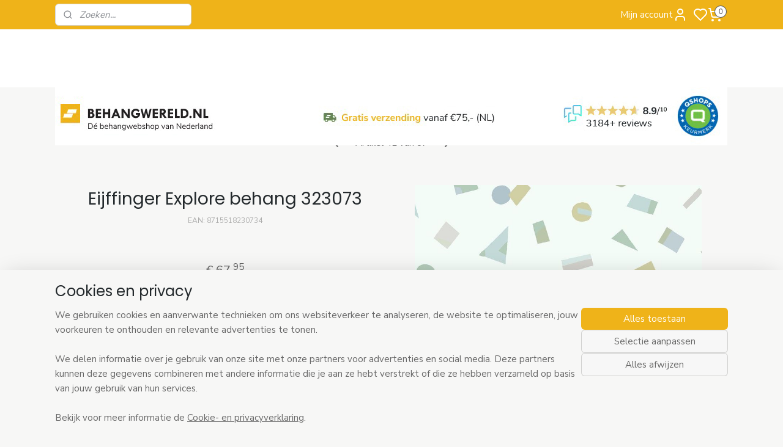

--- FILE ---
content_type: text/html; charset=UTF-8
request_url: https://www.behangwereld.nl/a-77511980/eijffinger-explore/eijffinger-explore-behang-323073/
body_size: 44221
content:
<!DOCTYPE html>
<!--[if lt IE 7]>
<html lang="nl"
      class="no-js lt-ie9 lt-ie8 lt-ie7 secure"> <![endif]-->
<!--[if IE 7]>
<html lang="nl"
      class="no-js lt-ie9 lt-ie8 is-ie7 secure"> <![endif]-->
<!--[if IE 8]>
<html lang="nl"
      class="no-js lt-ie9 is-ie8 secure"> <![endif]-->
<!--[if gt IE 8]><!-->
<html lang="nl" class="no-js secure">
<!--<![endif]-->
<head prefix="og: http://ogp.me/ns#">
    <meta http-equiv="Content-Type" content="text/html; charset=UTF-8"/>

    <title>Eijffinger Explore kinderbehang 323073 online kopen?</title>
    <meta name="description" content="Eijffinger Explore behang 323073 voordelig online bestellen ✓ Snelle bezorging ✓ Veilig betalen met iDeal ✓ Bekijk &amp;amp; koop direct online in de webshop" />
    <meta name="robots" content="noarchive"/>
    <meta name="robots" content="index,follow,noodp,noydir"/>
    
    <meta name="verify-v1" content="bsudw1TUKqv2FaJ-EarAuS-7iIQspY-JesP0N5_ynIc"/>
        <meta name="google-site-verification" content="bsudw1TUKqv2FaJ-EarAuS-7iIQspY-JesP0N5_ynIc"/>
    <meta name="viewport" content="width=device-width, initial-scale=1.0"/>
    <meta name="revisit-after" content="1 days"/>
    <meta name="generator" content="Mijnwebwinkel"/>
    <meta name="web_author" content="https://www.mijnwebwinkel.nl/"/>

    

    <meta property="og:site_name" content="www.behangwereld.nl"/>

        <meta property="og:title" content="Eijffinger Explore kinderbehang 323073 online kopen?"/>
    <meta property="og:description" content="Eijffinger Explore behang 323073 voordelig online bestellen ✓ Snelle bezorging ✓ Veilig betalen met iDeal ✓ Bekijk &amp; koop direct online in de webshop"/>
    <meta property="og:type" content="product"/>
    <meta property="og:image" content="https://cdn.myonlinestore.eu/93c091fd-6be1-11e9-a722-44a8421b9960/image/cache/article/e026b4020fb32667ce0518a38e5de32f458efd02.jpg"/>
        <meta property="og:image" content="https://cdn.myonlinestore.eu/93c091fd-6be1-11e9-a722-44a8421b9960/image/cache/article/48f2917c9520be48313b6deec9d4c075c9875fb5.jpg"/>
        <meta property="og:image" content="https://cdn.myonlinestore.eu/93c091fd-6be1-11e9-a722-44a8421b9960/image/cache/article/4a715e9da72f543eea11c0beaddad9ebdafa2094.jpg"/>
        <meta property="og:url" content="https://www.behangwereld.nl/a-77511980/eijffinger-explore/eijffinger-explore-behang-323073/"/>

    <link rel="preload" as="style" href="https://static.myonlinestore.eu/assets/../js/fancybox/jquery.fancybox.css?20260123073340"
          onload="this.onload=null;this.rel='stylesheet'">
    <noscript>
        <link rel="stylesheet" href="https://static.myonlinestore.eu/assets/../js/fancybox/jquery.fancybox.css?20260123073340">
    </noscript>

    <link rel="stylesheet" type="text/css" href="https://asset.myonlinestore.eu/1vefAdreufQd47FJI5oD0NJ1nx7eJd.css"/>

    <link rel="preload" as="style" href="https://static.myonlinestore.eu/assets/../fonts/fontawesome-6.4.2/css/fontawesome.min.css?20260123073340"
          onload="this.onload=null;this.rel='stylesheet'">
    <link rel="preload" as="style" href="https://static.myonlinestore.eu/assets/../fonts/fontawesome-6.4.2/css/solid.min.css?20260123073340"
          onload="this.onload=null;this.rel='stylesheet'">
    <link rel="preload" as="style" href="https://static.myonlinestore.eu/assets/../fonts/fontawesome-6.4.2/css/brands.min.css?20260123073340"
          onload="this.onload=null;this.rel='stylesheet'">
    <link rel="preload" as="style" href="https://static.myonlinestore.eu/assets/../fonts/fontawesome-6.4.2/css/v4-shims.min.css?20260123073340"
          onload="this.onload=null;this.rel='stylesheet'">
    <noscript>
        <link rel="stylesheet" href="https://static.myonlinestore.eu/assets/../fonts/font-awesome-4.1.0/css/font-awesome.4.1.0.min.css?20260123073340">
    </noscript>

    <link rel="preconnect" href="https://static.myonlinestore.eu/" crossorigin />
    <link rel="dns-prefetch" href="https://static.myonlinestore.eu/" />
    <link rel="preconnect" href="https://cdn.myonlinestore.eu" crossorigin />
    <link rel="dns-prefetch" href="https://cdn.myonlinestore.eu" />

    <script type="text/javascript" src="https://static.myonlinestore.eu/assets/../js/modernizr.js?20260123073340"></script>
        
    <link rel="canonical" href="https://www.behangwereld.nl/a-77511980/eijffinger-explore/eijffinger-explore-behang-323073/"/>
    <link rel="icon" type="image/x-icon" href="https://cdn.myonlinestore.eu/93c091fd-6be1-11e9-a722-44a8421b9960/favicon.ico?t=1769284659"
              />
    <script>
        var _rollbarConfig = {
        accessToken: 'd57a2075769e4401ab611d78421f1c89',
        captureUncaught: false,
        captureUnhandledRejections: false,
        verbose: false,
        payload: {
            environment: 'prod',
            person: {
                id: 10602,
            },
            ignoredMessages: [
                'request aborted',
                'network error',
                'timeout'
            ]
        },
        reportLevel: 'error'
    };
    // Rollbar Snippet
    !function(r){var e={};function o(n){if(e[n])return e[n].exports;var t=e[n]={i:n,l:!1,exports:{}};return r[n].call(t.exports,t,t.exports,o),t.l=!0,t.exports}o.m=r,o.c=e,o.d=function(r,e,n){o.o(r,e)||Object.defineProperty(r,e,{enumerable:!0,get:n})},o.r=function(r){"undefined"!=typeof Symbol&&Symbol.toStringTag&&Object.defineProperty(r,Symbol.toStringTag,{value:"Module"}),Object.defineProperty(r,"__esModule",{value:!0})},o.t=function(r,e){if(1&e&&(r=o(r)),8&e)return r;if(4&e&&"object"==typeof r&&r&&r.__esModule)return r;var n=Object.create(null);if(o.r(n),Object.defineProperty(n,"default",{enumerable:!0,value:r}),2&e&&"string"!=typeof r)for(var t in r)o.d(n,t,function(e){return r[e]}.bind(null,t));return n},o.n=function(r){var e=r&&r.__esModule?function(){return r.default}:function(){return r};return o.d(e,"a",e),e},o.o=function(r,e){return Object.prototype.hasOwnProperty.call(r,e)},o.p="",o(o.s=0)}([function(r,e,o){var n=o(1),t=o(4);_rollbarConfig=_rollbarConfig||{},_rollbarConfig.rollbarJsUrl=_rollbarConfig.rollbarJsUrl||"https://cdnjs.cloudflare.com/ajax/libs/rollbar.js/2.14.4/rollbar.min.js",_rollbarConfig.async=void 0===_rollbarConfig.async||_rollbarConfig.async;var a=n.setupShim(window,_rollbarConfig),l=t(_rollbarConfig);window.rollbar=n.Rollbar,a.loadFull(window,document,!_rollbarConfig.async,_rollbarConfig,l)},function(r,e,o){var n=o(2);function t(r){return function(){try{return r.apply(this,arguments)}catch(r){try{console.error("[Rollbar]: Internal error",r)}catch(r){}}}}var a=0;function l(r,e){this.options=r,this._rollbarOldOnError=null;var o=a++;this.shimId=function(){return o},"undefined"!=typeof window&&window._rollbarShims&&(window._rollbarShims[o]={handler:e,messages:[]})}var i=o(3),s=function(r,e){return new l(r,e)},d=function(r){return new i(s,r)};function c(r){return t(function(){var e=Array.prototype.slice.call(arguments,0),o={shim:this,method:r,args:e,ts:new Date};window._rollbarShims[this.shimId()].messages.push(o)})}l.prototype.loadFull=function(r,e,o,n,a){var l=!1,i=e.createElement("script"),s=e.getElementsByTagName("script")[0],d=s.parentNode;i.crossOrigin="",i.src=n.rollbarJsUrl,o||(i.async=!0),i.onload=i.onreadystatechange=t(function(){if(!(l||this.readyState&&"loaded"!==this.readyState&&"complete"!==this.readyState)){i.onload=i.onreadystatechange=null;try{d.removeChild(i)}catch(r){}l=!0,function(){var e;if(void 0===r._rollbarDidLoad){e=new Error("rollbar.js did not load");for(var o,n,t,l,i=0;o=r._rollbarShims[i++];)for(o=o.messages||[];n=o.shift();)for(t=n.args||[],i=0;i<t.length;++i)if("function"==typeof(l=t[i])){l(e);break}}"function"==typeof a&&a(e)}()}}),d.insertBefore(i,s)},l.prototype.wrap=function(r,e,o){try{var n;if(n="function"==typeof e?e:function(){return e||{}},"function"!=typeof r)return r;if(r._isWrap)return r;if(!r._rollbar_wrapped&&(r._rollbar_wrapped=function(){o&&"function"==typeof o&&o.apply(this,arguments);try{return r.apply(this,arguments)}catch(o){var e=o;throw e&&("string"==typeof e&&(e=new String(e)),e._rollbarContext=n()||{},e._rollbarContext._wrappedSource=r.toString(),window._rollbarWrappedError=e),e}},r._rollbar_wrapped._isWrap=!0,r.hasOwnProperty))for(var t in r)r.hasOwnProperty(t)&&(r._rollbar_wrapped[t]=r[t]);return r._rollbar_wrapped}catch(e){return r}};for(var p="log,debug,info,warn,warning,error,critical,global,configure,handleUncaughtException,handleAnonymousErrors,handleUnhandledRejection,captureEvent,captureDomContentLoaded,captureLoad".split(","),u=0;u<p.length;++u)l.prototype[p[u]]=c(p[u]);r.exports={setupShim:function(r,e){if(r){var o=e.globalAlias||"Rollbar";if("object"==typeof r[o])return r[o];r._rollbarShims={},r._rollbarWrappedError=null;var a=new d(e);return t(function(){e.captureUncaught&&(a._rollbarOldOnError=r.onerror,n.captureUncaughtExceptions(r,a,!0),e.wrapGlobalEventHandlers&&n.wrapGlobals(r,a,!0)),e.captureUnhandledRejections&&n.captureUnhandledRejections(r,a,!0);var t=e.autoInstrument;return!1!==e.enabled&&(void 0===t||!0===t||"object"==typeof t&&t.network)&&r.addEventListener&&(r.addEventListener("load",a.captureLoad.bind(a)),r.addEventListener("DOMContentLoaded",a.captureDomContentLoaded.bind(a))),r[o]=a,a})()}},Rollbar:d}},function(r,e){function o(r,e,o){if(e.hasOwnProperty&&e.hasOwnProperty("addEventListener")){for(var n=e.addEventListener;n._rollbarOldAdd&&n.belongsToShim;)n=n._rollbarOldAdd;var t=function(e,o,t){n.call(this,e,r.wrap(o),t)};t._rollbarOldAdd=n,t.belongsToShim=o,e.addEventListener=t;for(var a=e.removeEventListener;a._rollbarOldRemove&&a.belongsToShim;)a=a._rollbarOldRemove;var l=function(r,e,o){a.call(this,r,e&&e._rollbar_wrapped||e,o)};l._rollbarOldRemove=a,l.belongsToShim=o,e.removeEventListener=l}}r.exports={captureUncaughtExceptions:function(r,e,o){if(r){var n;if("function"==typeof e._rollbarOldOnError)n=e._rollbarOldOnError;else if(r.onerror){for(n=r.onerror;n._rollbarOldOnError;)n=n._rollbarOldOnError;e._rollbarOldOnError=n}e.handleAnonymousErrors();var t=function(){var o=Array.prototype.slice.call(arguments,0);!function(r,e,o,n){r._rollbarWrappedError&&(n[4]||(n[4]=r._rollbarWrappedError),n[5]||(n[5]=r._rollbarWrappedError._rollbarContext),r._rollbarWrappedError=null);var t=e.handleUncaughtException.apply(e,n);o&&o.apply(r,n),"anonymous"===t&&(e.anonymousErrorsPending+=1)}(r,e,n,o)};o&&(t._rollbarOldOnError=n),r.onerror=t}},captureUnhandledRejections:function(r,e,o){if(r){"function"==typeof r._rollbarURH&&r._rollbarURH.belongsToShim&&r.removeEventListener("unhandledrejection",r._rollbarURH);var n=function(r){var o,n,t;try{o=r.reason}catch(r){o=void 0}try{n=r.promise}catch(r){n="[unhandledrejection] error getting `promise` from event"}try{t=r.detail,!o&&t&&(o=t.reason,n=t.promise)}catch(r){}o||(o="[unhandledrejection] error getting `reason` from event"),e&&e.handleUnhandledRejection&&e.handleUnhandledRejection(o,n)};n.belongsToShim=o,r._rollbarURH=n,r.addEventListener("unhandledrejection",n)}},wrapGlobals:function(r,e,n){if(r){var t,a,l="EventTarget,Window,Node,ApplicationCache,AudioTrackList,ChannelMergerNode,CryptoOperation,EventSource,FileReader,HTMLUnknownElement,IDBDatabase,IDBRequest,IDBTransaction,KeyOperation,MediaController,MessagePort,ModalWindow,Notification,SVGElementInstance,Screen,TextTrack,TextTrackCue,TextTrackList,WebSocket,WebSocketWorker,Worker,XMLHttpRequest,XMLHttpRequestEventTarget,XMLHttpRequestUpload".split(",");for(t=0;t<l.length;++t)r[a=l[t]]&&r[a].prototype&&o(e,r[a].prototype,n)}}}},function(r,e){function o(r,e){this.impl=r(e,this),this.options=e,function(r){for(var e=function(r){return function(){var e=Array.prototype.slice.call(arguments,0);if(this.impl[r])return this.impl[r].apply(this.impl,e)}},o="log,debug,info,warn,warning,error,critical,global,configure,handleUncaughtException,handleAnonymousErrors,handleUnhandledRejection,_createItem,wrap,loadFull,shimId,captureEvent,captureDomContentLoaded,captureLoad".split(","),n=0;n<o.length;n++)r[o[n]]=e(o[n])}(o.prototype)}o.prototype._swapAndProcessMessages=function(r,e){var o,n,t;for(this.impl=r(this.options);o=e.shift();)n=o.method,t=o.args,this[n]&&"function"==typeof this[n]&&("captureDomContentLoaded"===n||"captureLoad"===n?this[n].apply(this,[t[0],o.ts]):this[n].apply(this,t));return this},r.exports=o},function(r,e){r.exports=function(r){return function(e){if(!e&&!window._rollbarInitialized){for(var o,n,t=(r=r||{}).globalAlias||"Rollbar",a=window.rollbar,l=function(r){return new a(r)},i=0;o=window._rollbarShims[i++];)n||(n=o.handler),o.handler._swapAndProcessMessages(l,o.messages);window[t]=n,window._rollbarInitialized=!0}}}}]);
    // End Rollbar Snippet
    </script>
    <script defer type="text/javascript" src="https://static.myonlinestore.eu/assets/../js/jquery.min.js?20260123073340"></script><script defer type="text/javascript" src="https://static.myonlinestore.eu/assets/../js/mww/shop.js?20260123073340"></script><script defer type="text/javascript" src="https://static.myonlinestore.eu/assets/../js/mww/shop/category.js?20260123073340"></script><script defer type="text/javascript" src="https://static.myonlinestore.eu/assets/../js/fancybox/jquery.fancybox.pack.js?20260123073340"></script><script defer type="text/javascript" src="https://static.myonlinestore.eu/assets/../js/fancybox/jquery.fancybox-thumbs.js?20260123073340"></script><script defer type="text/javascript" src="https://static.myonlinestore.eu/assets/../js/mww/image.js?20260123073340"></script><script defer type="text/javascript" src="https://static.myonlinestore.eu/assets/../js/mww/shop/article.js?20260123073340"></script><script defer type="text/javascript" src="https://static.myonlinestore.eu/assets/../js/mww/product/product.js?20260123073340"></script><script defer type="text/javascript" src="https://static.myonlinestore.eu/assets/../js/mww/product/product.configurator.js?20260123073340"></script><script defer type="text/javascript"
                src="https://static.myonlinestore.eu/assets/../js/mww/product/product.configurator.validator.js?20260123073340"></script><script defer type="text/javascript" src="https://static.myonlinestore.eu/assets/../js/mww/product/product.main.js?20260123073340"></script><script defer type="text/javascript" src="https://static.myonlinestore.eu/assets/../js/mww/navigation.js?20260123073340"></script><script defer type="text/javascript" src="https://static.myonlinestore.eu/assets/../js/delay.js?20260123073340"></script><script defer type="text/javascript" src="https://static.myonlinestore.eu/assets/../js/mww/ajax.js?20260123073340"></script><script defer type="text/javascript" src="https://static.myonlinestore.eu/assets/../js/foundation/foundation.min.js?20260123073340"></script><script defer type="text/javascript" src="https://static.myonlinestore.eu/assets/../js/foundation/foundation/foundation.topbar.js?20260123073340"></script><script defer type="text/javascript" src="https://static.myonlinestore.eu/assets/../js/foundation/foundation/foundation.tooltip.js?20260123073340"></script><script defer type="text/javascript" src="https://static.myonlinestore.eu/assets/../js/mww/deferred.js?20260123073340"></script>
        <script src="https://static.myonlinestore.eu/assets/webpack/bootstrapper.ce10832e.js"></script>
    
    <script src="https://static.myonlinestore.eu/assets/webpack/vendor.85ea91e8.js" defer></script><script src="https://static.myonlinestore.eu/assets/webpack/main.c5872b2c.js" defer></script>
    
    <script src="https://static.myonlinestore.eu/assets/webpack/webcomponents.377dc92a.js" defer></script>
    
    <script src="https://static.myonlinestore.eu/assets/webpack/render.8395a26c.js" defer></script>

    <script>
        window.bootstrapper.add(new Strap('marketingScripts', []));
    </script>
        <script>
  window.dataLayer = window.dataLayer || [];

  function gtag() {
    dataLayer.push(arguments);
  }

    gtag(
    "consent",
    "default",
    {
      "ad_storage": "denied",
      "ad_user_data": "denied",
      "ad_personalization": "denied",
      "analytics_storage": "denied",
      "security_storage": "granted",
      "personalization_storage": "denied",
      "functionality_storage": "denied",
    }
  );

  gtag("js", new Date());
  gtag("config", 'G-HSRC51ENF9', { "groups": "myonlinestore" });gtag("config", 'G-Y420RVWJZE');</script>
<script async src="https://www.googletagmanager.com/gtag/js?id=G-HSRC51ENF9"></script>
        <script>
        
    </script>
        
<script>
    var marketingStrapId = 'marketingScripts'
    var marketingScripts = window.bootstrapper.use(marketingStrapId);

    if (marketingScripts === null) {
        marketingScripts = [];
    }

    
    window.bootstrapper.update(new Strap(marketingStrapId, marketingScripts));
</script>
    <noscript>
        <style>ul.products li {
                opacity: 1 !important;
            }</style>
    </noscript>

            <script>
                (function (w, d, s, l, i) {
            w[l] = w[l] || [];
            w[l].push({
                'gtm.start':
                    new Date().getTime(), event: 'gtm.js'
            });
            var f = d.getElementsByTagName(s)[0],
                j = d.createElement(s), dl = l != 'dataLayer' ? '&l=' + l : '';
            j.async = true;
            j.src =
                'https://www.googletagmanager.com/gtm.js?id=' + i + dl;
            f.parentNode.insertBefore(j, f);
        })(window, document, 'script', 'dataLayer', 'GTM-MSQ3L6L');
                (function (w, d, s, l, i) {
            w[l] = w[l] || [];
            w[l].push({
                'gtm.start':
                    new Date().getTime(), event: 'gtm.js'
            });
            var f = d.getElementsByTagName(s)[0],
                j = d.createElement(s), dl = l != 'dataLayer' ? '&l=' + l : '';
            j.async = true;
            j.src =
                'https://www.googletagmanager.com/gtm.js?id=' + i + dl;
            f.parentNode.insertBefore(j, f);
        })(window, document, 'script', 'dataLayer', 'GTM-T9TSXBM');
            </script>

</head>
<body    class="lang-nl_NL layout-width-1100 oneColumn">

    <noscript>
                    <iframe src="https://www.googletagmanager.com/ns.html?id=GTM-MSQ3L6L" height="0" width="0"
                    style="display:none;visibility:hidden"></iframe>
                    <iframe src="https://www.googletagmanager.com/ns.html?id=GTM-T9TSXBM" height="0" width="0"
                    style="display:none;visibility:hidden"></iframe>
            </noscript>


<header>
    <a tabindex="0" id="skip-link" class="button screen-reader-text" href="#content">Spring naar de hoofdtekst</a>
</header>

    <div id="react_element__saveforlater"></div>

<div id="react_element__filter"></div>

<div class="site-container">
    <div class="inner-wrap">
                    <nav class="tab-bar mobile-navigation custom-topbar ">
    <section class="left-button" style="display: none;">
        <a class="mobile-nav-button"
           href="#" data-react-trigger="mobile-navigation-toggle">
                <div   
    aria-hidden role="img"
    class="icon icon--sf-menu
        "
    >
    <svg><use xlink:href="#sf-menu"></use></svg>
    </div>
&#160;
                <span>MENU</span>        </a>
    </section>
    <section class="title-section">
        <span class="title">www.behangwereld.nl</span>
    </section>
    <section class="right-button">

                                            <a href="javascript:void(0)" class="foldout-account">
                    <span class="profile-icon"
                          data-logged-in="false">    <div   
    aria-hidden role="img"
    class="icon icon--sf-user
        "
    >
    <svg><use xlink:href="#sf-user"></use></svg>
    </div>
</span>
                    <span class="profile-icon" data-logged-in="true"
                          style="display: none">    <div   
    aria-hidden role="img"
    class="icon icon--sf-user-check
        "
    >
    <svg><use xlink:href="#sf-user-check"></use></svg>
    </div>
</span>
                </a>
                                    <div class="saveforlater-counter-topbar" id="react_element__saveforlater-mobile-navigation-counter"
                         data-show-counter="1"></div>
                                    
        <a href="/cart/" class="cart-icon hidden">
                <div   
    aria-hidden role="img"
    class="icon icon--sf-shopping-cart
        "
    >
    <svg><use xlink:href="#sf-shopping-cart"></use></svg>
    </div>
            <span class="cart-count" style="display: none"></span>
        </a>
    </section>
</nav>
        
        
        <div class="bg-container custom-css-container"             data-active-language="nl"
            data-current-date="24-01-2026"
            data-category-id="unknown"
            data-article-id="59399951"
            data-article-category-id="6715613"
            data-article-name="Eijffinger Explore behang 323073"
        >
            <noscript class="no-js-message">
                <div class="inner">
                    Javascript is uitgeschakeld.


Zonder Javascript is het niet mogelijk bestellingen te plaatsen in deze webwinkel en zijn een aantal functionaliteiten niet beschikbaar.
                </div>
            </noscript>

            <div id="header">
                <div id="react_root"><!-- --></div>
                <div
                    class="header-bar-top">
                                                
<div class="row header-bar-inner" data-bar-position="top" data-options="sticky_on: large; is_hover: true; scrolltop: true;" data-topbar>
    <section class="top-bar-section">
                                    <div class="module-container search align-left">
                    <div class="react_element__searchbox" 
    data-post-url="/search/" 
    data-search-phrase=""></div>

                </div>
                                                <div class="module-container myaccount align-right2">
                    
<div class="module my-account-bar has-saveforlater">
            <a href="javascript:void(0)" class="foldout-account">
            Mijn account     <div   
    aria-hidden role="img"
    class="icon icon--sf-user
        "
    >
    <svg><use xlink:href="#sf-user"></use></svg>
    </div>
        </a>
        <div class="saveforlater-counter-topbar" id="react_element__saveforlater-topbar-counter"
             data-show-counter=""></div>
        <div class="my-account-overlay"></div>
        <div class="hidden-account-details">
            <div class="invisible-hover-area">
                <div class="header">
                    <div class="header-text">Mijn account</div>
                    <div class="close-button">
                            <div   
    aria-hidden role="img"
    class="icon icon--close-button icon--sf-x
        "
            title="close-button"
    >
    <svg><use xlink:href="#sf-x"></use></svg>
    </div>
                    </div>
                </div>
                <div class="scrollable">
                    <h3 class="existing-customer">Inloggen</h3>
                    <div class="form-group">
                        <form accept-charset="UTF-8" name=""
          method="post" action="/customer/login/?referer=/a-77511980/eijffinger-explore/eijffinger-explore-behang-323073/" class="legacy" id="login_form">
                        <script>
    document.addEventListener("DOMContentLoaded", function () {
        Array.from(document.querySelectorAll("#login_form")).map(
            form => form.addEventListener("submit", function () {
                Array.from(document.querySelectorAll("#login")).map(button => button.disabled = true);
            })
        );
    });
</script>
                        
                        <div class="form-group        ">
    <label class="control-label required" for="customer_account_username">E-mailadres</label><div class="control-group">
            <div class="control-container   no-errors    ">
                                <input type="email"
            id="customer_account_username" name="_username" required="required" class="default form-control" maxlength="100"
                                                    data-validator-range="0-0"
                />
                    </div>
                                </div>
</div>
    
                        <div class="form-group        ">
    <label class="control-label required" for="customer_account_password">Wachtwoord</label><div class="control-group">
            <div class="control-container   no-errors    ">
                                <input type="password"
            id="customer_account_password" name="_password" required="required" class="default form-control" maxlength="64"
                                                    data-validator-range="0-0"
                />
                    </div>
                                </div>
</div>
    
                        <div class="form-row buttons">
                            <button type="submit" id="login" name="login" class="btn">
                                Inloggen
                            </button>
                        </div>
                        <input type="hidden"
            id="_csrf_token" name="_csrf_token" class="form-control"
            value="a58e7.ZEEuXmUO_fl3YgIkqGWgNvamL3TvdCjNPu4dkBbiO5c.AA9XFzd2k5cfJUFCxiGNZayecBuXGBqKX4x6wHiWXNEhOGgBIkair0ZPRw"                                         data-validator-range="0-0"
                />
        </form>
                    </div>
                    <a class="forgot-password-link" href="/customer/forgot-password/">Wachtwoord vergeten?</a>
                                            <hr/>
                        <h3 class="without-account">Geen account?</h3>
                        <p>
                            Met een account kun je sneller bestellen en heb je een overzicht van je eerdere bestellingen.
                        </p>
                        <a href="https://www.behangwereld.nl/customer/register/?referer=/a-77511980/eijffinger-explore/eijffinger-explore-behang-323073/"
                           class="btn">Account aanmaken</a>
                                    </div>
            </div>
        </div>
    </div>

                </div>
                                                <div class="module-container cart align-right">
                    
<div class="header-cart module moduleCartCompact" data-ajax-cart-replace="true" data-productcount="0">
            <a href="/cart/?category_id=6715613" class="foldout-cart">
                <div   
    aria-hidden role="img"
    class="icon icon--sf-shopping-cart
        "
            title="Winkelwagen"
    >
    <svg><use xlink:href="#sf-shopping-cart"></use></svg>
    </div>
            <span class="count">0</span>
        </a>
        <div class="hidden-cart-details">
            <div class="invisible-hover-area">
                <div data-mobile-cart-replace="true" class="cart-details">
                                            <div class="cart-summary">
                            Geen artikelen in winkelwagen.
                        </div>
                                    </div>

                            </div>
        </div>
    </div>

                </div>
                        </section>
</div>

                                    </div>

                

        
                
            

<sf-header-image
    class="web-component"
    header-element-height="95px"
    align="left"
    store-name="www.behangwereld.nl"
    store-url="https://www.behangwereld.nl/"
    background-image-url=""
    mobile-background-image-url=""
    logo-custom-width=""
    logo-custom-height=""
    page-column-width="1100"
    style="
        height: 95px;

        --background-color: #FFFFFF;
        --background-height: 95px;
        --background-aspect-ratio: 1;
        --scaling-background-aspect-ratio: 2.75;
        --mobile-background-height: 0px;
        --mobile-background-aspect-ratio: 1;
        --color: #231F20;
        --logo-custom-width: auto;
        --logo-custom-height: auto;
        --logo-aspect-ratio: 11.568421052632
        ">
            <a href="https://www.behangwereld.nl/" slot="logo" style="max-height: 100%;">
            <img
                src="https://cdn.myonlinestore.eu/93c091fd-6be1-11e9-a722-44a8421b9960/logo_large.png?t=1769284659"
                alt="www.behangwereld.nl"
                style="
                    width: 1099px;
                    height: 100%;
                    display: block;
                    max-height: 400px;
                    "
            />
        </a>
    </sf-header-image>
                <div class="header-bar-bottom sticky">
                                                
<div class="row header-bar-inner" data-bar-position="header" data-options="sticky_on: large; is_hover: true; scrolltop: true;" data-topbar>
    <section class="top-bar-section">
                                    <nav class="module-container navigation navigation--mega-menu align-left">
                    <ul>
                            




<li class="">
            <a href="https://www.behangwereld.nl/" class="no_underline">
            HOME
                    </a>

                                </li>
    

    


<li class="has-dropdown">
            <a href="https://www.behangwereld.nl/c-3249244/behangstijlen/" class="no_underline">
            BEHANGSTIJLEN
                                                <div aria-hidden role="img" class="icon"><svg><use xlink:href="#sf-chevron-down"></use></svg></div>
                                    </a>

                                                    
                <div class="mega-menu">
                    <div class="mega-menu__background"></div>
                    <ul class="mega-menu__list">
                                                    <li class="mega-menu__category">
                                <a class="mega-menu__category-title mega-menu__category-title--no_underline" href="https://www.behangwereld.nl/c-121342/bloemen-behang/" title="Bloemen&#x20;behang">Bloemen behang</a>

                                                            </li>
                                                    <li class="mega-menu__category">
                                <a class="mega-menu__category-title mega-menu__category-title--no_underline" href="https://www.behangwereld.nl/c-2758771/trendy-behang/" title="Trendy&#x20;behang">Trendy behang</a>

                                                            </li>
                                                    <li class="mega-menu__category">
                                <a class="mega-menu__category-title mega-menu__category-title--no_underline" href="https://www.behangwereld.nl/c-6230477/botanisch-behang/" title="Botanisch&#x20;behang">Botanisch behang</a>

                                                            </li>
                                                    <li class="mega-menu__category">
                                <a class="mega-menu__category-title mega-menu__category-title--no_underline" href="https://www.behangwereld.nl/c-4389236/grafisch-behang/" title="Grafisch&#x20;behang">Grafisch behang</a>

                                                            </li>
                                                    <li class="mega-menu__category">
                                <a class="mega-menu__category-title mega-menu__category-title--no_underline" href="https://www.behangwereld.nl/c-7517559/hotel-chique-behang/" title="Hotel&#x20;Chique&#x20;behang">Hotel Chique behang</a>

                                                            </li>
                                                    <li class="mega-menu__category">
                                <a class="mega-menu__category-title mega-menu__category-title--no_underline" href="https://www.behangwereld.nl/c-3529027/industrieel-behang/" title="Industrieel&#x20;behang">Industrieel behang</a>

                                                            </li>
                                                    <li class="mega-menu__category">
                                <a class="mega-menu__category-title mega-menu__category-title--no_underline" href="https://www.behangwereld.nl/c-1343104/dieren-behang/" title="Dieren&#x20;behang">Dieren behang</a>

                                                            </li>
                        
                                                    <li class="mega-menu__category">
                                <a class="mega-menu__category-title mega-menu__category-title--no_underline" href="https://www.behangwereld.nl/c-3249244/behangstijlen/" title="Bekijk&#x20;alle&#x20;pagina&#x2019;s">Bekijk alle pagina’s    <div   
    aria-hidden role="img"
    class="icon icon--sf-chevron-right
                    icon--small
        "
    >
    <svg><use xlink:href="#sf-chevron-right"></use></svg>
    </div>
</a>
                            </li>
                                            </ul>
                </div>
                        </li>
    

    
    

<li class="has-dropdown active">
            <a href="https://www.behangwereld.nl/c-120984/merken/" class="no_underline">
            MERKEN
                                                <div aria-hidden role="img" class="icon"><svg><use xlink:href="#sf-chevron-down"></use></svg></div>
                                    </a>

                                                    
                <div class="mega-menu">
                    <div class="mega-menu__background"></div>
                    <ul class="mega-menu__list">
                                                    <li class="mega-menu__category">
                                <a class="mega-menu__category-title mega-menu__category-title--no_underline" href="https://www.behangwereld.nl/c-4584444/arte/" title="Arte">Arte</a>

                                                                                                        
                                    <ul class="mega-menu__category-list">
                                                                                    <li class="mega-menu__item ">
                                                <a class="mega-menu__link mega-menu__link--no_underline" href="https://www.behangwereld.nl/c-6845090/arte-alaya/" title="Arte&#x20;Alaya">Arte Alaya</a>
                                            </li>
                                                                                    <li class="mega-menu__item ">
                                                <a class="mega-menu__link mega-menu__link--no_underline" href="https://www.behangwereld.nl/c-7355057/arte-all-naturals/" title="Arte&#x20;All&#x20;Naturals">Arte All Naturals</a>
                                            </li>
                                                                                    <li class="mega-menu__item ">
                                                <a class="mega-menu__link mega-menu__link--no_underline" href="https://www.behangwereld.nl/c-7250981/arte-antares/" title="Arte&#x20;Antar&#x00E8;s">Arte Antarès</a>
                                            </li>
                                                                                    <li class="mega-menu__item ">
                                                <a class="mega-menu__link mega-menu__link--no_underline" href="https://www.behangwereld.nl/c-6882974/arte-antigua/" title="Arte&#x20;Antigua">Arte Antigua</a>
                                            </li>
                                                                                    <li class="mega-menu__item ">
                                                <a class="mega-menu__link mega-menu__link--no_underline" href="https://www.behangwereld.nl/c-7244051/arte-archipelago/" title="Arte&#x20;Archipelago">Arte Archipelago</a>
                                            </li>
                                        
                                                                                    <li class="mega-menu__item mega-menu__item--more">
                                                <a class="mega-menu__link mega-menu__link--no_underline" href="https://www.behangwereld.nl/c-4584444/arte/" title="Bekijk&#x20;meer">Bekijk meer    <div   
    aria-hidden role="img"
    class="icon icon--sf-chevron-right
                    icon--small
        "
    >
    <svg><use xlink:href="#sf-chevron-right"></use></svg>
    </div>
</a>
                                            </li>
                                                                            </ul>
                                                            </li>
                                                    <li class="mega-menu__category">
                                <a class="mega-menu__category-title mega-menu__category-title--no_underline" href="https://www.behangwereld.nl/c-880085/as-creation/" title="AS&#x20;Creation">AS Creation</a>

                                                                                                        
                                    <ul class="mega-menu__category-list">
                                                                                    <li class="mega-menu__item ">
                                                <a class="mega-menu__link mega-menu__link--no_underline" href="https://www.behangwereld.nl/c-6719552/as-creation-art-of-eden/" title="AS&#x20;Creation&#x20;Art&#x20;of&#x20;Eden">AS Creation Art of Eden</a>
                                            </li>
                                                                                    <li class="mega-menu__item ">
                                                <a class="mega-menu__link mega-menu__link--no_underline" href="https://www.behangwereld.nl/c-7270392/as-creation-aquarell-dreams/" title="AS&#x20;Creation&#x20;Aquarell&#x20;Dreams">AS Creation Aquarell Dreams</a>
                                            </li>
                                                                                    <li class="mega-menu__item ">
                                                <a class="mega-menu__link mega-menu__link--no_underline" href="https://www.behangwereld.nl/c-6599298/as-creation-bricks-stones/" title="AS&#x20;Creation&#x20;Bricks&#x20;&amp;&#x20;Stones">AS Creation Bricks &amp; Stones</a>
                                            </li>
                                                                                    <li class="mega-menu__item ">
                                                <a class="mega-menu__link mega-menu__link--no_underline" href="https://www.behangwereld.nl/c-7195591/as-creation-casual-living/" title="AS&#x20;Creation&#x20;Casual&#x20;Living">AS Creation Casual Living</a>
                                            </li>
                                                                                    <li class="mega-menu__item ">
                                                <a class="mega-menu__link mega-menu__link--no_underline" href="https://www.behangwereld.nl/c-7646941/as-creation-cosmo-living/" title="AS&#x20;Creation&#x20;Cosmo&#x20;Living">AS Creation Cosmo Living</a>
                                            </li>
                                        
                                                                                    <li class="mega-menu__item mega-menu__item--more">
                                                <a class="mega-menu__link mega-menu__link--no_underline" href="https://www.behangwereld.nl/c-880085/as-creation/" title="Bekijk&#x20;meer">Bekijk meer    <div   
    aria-hidden role="img"
    class="icon icon--sf-chevron-right
                    icon--small
        "
    >
    <svg><use xlink:href="#sf-chevron-right"></use></svg>
    </div>
</a>
                                            </li>
                                                                            </ul>
                                                            </li>
                                                    <li class="mega-menu__category">
                                <a class="mega-menu__category-title mega-menu__category-title--no_underline" href="https://www.behangwereld.nl/c-7337330/borastapeter/" title="Borastapeter">Borastapeter</a>

                                                                                                        
                                    <ul class="mega-menu__category-list">
                                                                                    <li class="mega-menu__item ">
                                                <a class="mega-menu__link mega-menu__link--no_underline" href="https://www.behangwereld.nl/c-7718373/borastapeter-adorn/" title="Borastapeter&#x20;Adorn&#x20;">Borastapeter Adorn </a>
                                            </li>
                                                                                    <li class="mega-menu__item ">
                                                <a class="mega-menu__link mega-menu__link--no_underline" href="https://www.behangwereld.nl/c-7669643/borastapeter-anno-ii/" title="Borastapeter&#x20;Anno&#x20;II">Borastapeter Anno II</a>
                                            </li>
                                                                                    <li class="mega-menu__item ">
                                                <a class="mega-menu__link mega-menu__link--no_underline" href="https://www.behangwereld.nl/c-7734992/borastapeter-borosan-hem/" title="Borastapeter&#x20;Borosan&#x20;Hem">Borastapeter Borosan Hem</a>
                                            </li>
                                                                                    <li class="mega-menu__item ">
                                                <a class="mega-menu__link mega-menu__link--no_underline" href="https://www.behangwereld.nl/c-7717178/borastapeter-falsterbo-iii/" title="Borastapeter&#x20;Falsterbo&#x20;III">Borastapeter Falsterbo III</a>
                                            </li>
                                                                                    <li class="mega-menu__item ">
                                                <a class="mega-menu__link mega-menu__link--no_underline" href="https://www.behangwereld.nl/c-7346839/borastapeter-graphics/" title="Borastapeter&#x20;Graphics">Borastapeter Graphics</a>
                                            </li>
                                        
                                                                                    <li class="mega-menu__item mega-menu__item--more">
                                                <a class="mega-menu__link mega-menu__link--no_underline" href="https://www.behangwereld.nl/c-7337330/borastapeter/" title="Bekijk&#x20;meer">Bekijk meer    <div   
    aria-hidden role="img"
    class="icon icon--sf-chevron-right
                    icon--small
        "
    >
    <svg><use xlink:href="#sf-chevron-right"></use></svg>
    </div>
</a>
                                            </li>
                                                                            </ul>
                                                            </li>
                                                    <li class="mega-menu__category">
                                <a class="mega-menu__category-title mega-menu__category-title--no_underline" href="https://www.behangwereld.nl/c-5620799/casadeco/" title="Casadeco">Casadeco</a>

                                                                                                        
                                    <ul class="mega-menu__category-list">
                                                                                    <li class="mega-menu__item ">
                                                <a class="mega-menu__link mega-menu__link--no_underline" href="https://www.behangwereld.nl/c-7170464/casadeco-alchimie/" title="Casadeco&#x20;Alchimie&#x20;">Casadeco Alchimie </a>
                                            </li>
                                                                                    <li class="mega-menu__item ">
                                                <a class="mega-menu__link mega-menu__link--no_underline" href="https://www.behangwereld.nl/c-7489875/casadeco-annees-folles/" title="Casadeco&#x20;Ann&#x00E9;es&#x20;Folles">Casadeco Années Folles</a>
                                            </li>
                                                                                    <li class="mega-menu__item ">
                                                <a class="mega-menu__link mega-menu__link--no_underline" href="https://www.behangwereld.nl/c-6534318/casadeco-arts-crafts/" title="Casadeco&#x20;Arts&#x20;&amp;&#x20;Crafts">Casadeco Arts &amp; Crafts</a>
                                            </li>
                                                                                    <li class="mega-menu__item ">
                                                <a class="mega-menu__link mega-menu__link--no_underline" href="https://www.behangwereld.nl/c-7171776/casadeco-babylone/" title="Casadeco&#x20;Babylone">Casadeco Babylone</a>
                                            </li>
                                                                                    <li class="mega-menu__item ">
                                                <a class="mega-menu__link mega-menu__link--no_underline" href="https://www.behangwereld.nl/c-6928277/casadeco-california/" title="Casadeco&#x20;California">Casadeco California</a>
                                            </li>
                                        
                                                                                    <li class="mega-menu__item mega-menu__item--more">
                                                <a class="mega-menu__link mega-menu__link--no_underline" href="https://www.behangwereld.nl/c-5620799/casadeco/" title="Bekijk&#x20;meer">Bekijk meer    <div   
    aria-hidden role="img"
    class="icon icon--sf-chevron-right
                    icon--small
        "
    >
    <svg><use xlink:href="#sf-chevron-right"></use></svg>
    </div>
</a>
                                            </li>
                                                                            </ul>
                                                            </li>
                                                    <li class="mega-menu__category">
                                <a class="mega-menu__category-title mega-menu__category-title--no_underline" href="https://www.behangwereld.nl/c-5898416/casamance/" title="Casamance">Casamance</a>

                                                                                                        
                                    <ul class="mega-menu__category-list">
                                                                                    <li class="mega-menu__item ">
                                                <a class="mega-menu__link mega-menu__link--no_underline" href="https://www.behangwereld.nl/c-5933389/casamance-alliages/" title="Casamance&#x20;Alliages">Casamance Alliages</a>
                                            </li>
                                                                                    <li class="mega-menu__item ">
                                                <a class="mega-menu__link mega-menu__link--no_underline" href="https://www.behangwereld.nl/c-5948497/casamance-archipel/" title="Casamance&#x20;Archipel">Casamance Archipel</a>
                                            </li>
                                                                                    <li class="mega-menu__item ">
                                                <a class="mega-menu__link mega-menu__link--no_underline" href="https://www.behangwereld.nl/c-6491181/casamance-aventura/" title="Casamance&#x20;Aventura">Casamance Aventura</a>
                                            </li>
                                                                                    <li class="mega-menu__item ">
                                                <a class="mega-menu__link mega-menu__link--no_underline" href="https://www.behangwereld.nl/c-7079885/casamance-bord-du-nil/" title="Casamance&#x20;Bord&#x20;Du&#x20;Nil">Casamance Bord Du Nil</a>
                                            </li>
                                                                                    <li class="mega-menu__item ">
                                                <a class="mega-menu__link mega-menu__link--no_underline" href="https://www.behangwereld.nl/c-7664454/casamance-broderies/" title="Casamance&#x20;Broderies">Casamance Broderies</a>
                                            </li>
                                        
                                                                                    <li class="mega-menu__item mega-menu__item--more">
                                                <a class="mega-menu__link mega-menu__link--no_underline" href="https://www.behangwereld.nl/c-5898416/casamance/" title="Bekijk&#x20;meer">Bekijk meer    <div   
    aria-hidden role="img"
    class="icon icon--sf-chevron-right
                    icon--small
        "
    >
    <svg><use xlink:href="#sf-chevron-right"></use></svg>
    </div>
</a>
                                            </li>
                                                                            </ul>
                                                            </li>
                                                    <li class="mega-menu__category">
                                <a class="mega-menu__category-title mega-menu__category-title--no_underline" href="https://www.behangwereld.nl/c-5070549/caselio/" title="Caselio">Caselio</a>

                                                                                                        
                                    <ul class="mega-menu__category-list">
                                                                                    <li class="mega-menu__item ">
                                                <a class="mega-menu__link mega-menu__link--no_underline" href="https://www.behangwereld.nl/c-5962633/caselio-around/" title="Caselio&#x20;Around&#x20;">Caselio Around </a>
                                            </li>
                                                                                    <li class="mega-menu__item ">
                                                <a class="mega-menu__link mega-menu__link--no_underline" href="https://www.behangwereld.nl/c-7554027/caselio-art-of-botany/" title="Caselio&#x20;Art&#x20;of&#x20;Botany">Caselio Art of Botany</a>
                                            </li>
                                                                                    <li class="mega-menu__item ">
                                                <a class="mega-menu__link mega-menu__link--no_underline" href="https://www.behangwereld.nl/c-6515928/caselio-autour-de-monde/" title="Caselio&#x20;Autour&#x20;De&#x20;Monde&#x20;">Caselio Autour De Monde </a>
                                            </li>
                                                                                    <li class="mega-menu__item ">
                                                <a class="mega-menu__link mega-menu__link--no_underline" href="https://www.behangwereld.nl/c-7307840/caselio-azur/" title="Caselio&#x20;Azur">Caselio Azur</a>
                                            </li>
                                                                                    <li class="mega-menu__item ">
                                                <a class="mega-menu__link mega-menu__link--no_underline" href="https://www.behangwereld.nl/c-7421842/caselio-balade/" title="Caselio&#x20;Balade&#x20;">Caselio Balade </a>
                                            </li>
                                        
                                                                                    <li class="mega-menu__item mega-menu__item--more">
                                                <a class="mega-menu__link mega-menu__link--no_underline" href="https://www.behangwereld.nl/c-5070549/caselio/" title="Bekijk&#x20;meer">Bekijk meer    <div   
    aria-hidden role="img"
    class="icon icon--sf-chevron-right
                    icon--small
        "
    >
    <svg><use xlink:href="#sf-chevron-right"></use></svg>
    </div>
</a>
                                            </li>
                                                                            </ul>
                                                            </li>
                                                    <li class="mega-menu__category">
                                <a class="mega-menu__category-title mega-menu__category-title--no_underline" href="https://www.behangwereld.nl/c-5892418/cole-son/" title="Cole&#x20;&amp;&#x20;Son">Cole &amp; Son</a>

                                                                                                        
                                    <ul class="mega-menu__category-list">
                                                                                    <li class="mega-menu__item ">
                                                <a class="mega-menu__link mega-menu__link--no_underline" href="https://www.behangwereld.nl/c-6104971/cole-son-ardmore-jabula/" title="Cole&#x20;&amp;&#x20;Son&#x20;Ardmore&#x20;Jabula&#x20;">Cole &amp; Son Ardmore Jabula </a>
                                            </li>
                                                                                    <li class="mega-menu__item ">
                                                <a class="mega-menu__link mega-menu__link--no_underline" href="https://www.behangwereld.nl/c-5909517/cole-son-botanical/" title="Cole&#x20;&amp;&#x20;Son&#x20;Botanical&#x20;">Cole &amp; Son Botanical </a>
                                            </li>
                                                                                    <li class="mega-menu__item ">
                                                <a class="mega-menu__link mega-menu__link--no_underline" href="https://www.behangwereld.nl/c-7714533/cole-son-classics-collection-vol-i/" title="Cole&#x20;&amp;&#x20;Son&#x20;Classics&#x20;Collection&#x20;Vol.&#x20;I">Cole &amp; Son Classics Collection Vol. I</a>
                                            </li>
                                                                                    <li class="mega-menu__item ">
                                                <a class="mega-menu__link mega-menu__link--no_underline" href="https://www.behangwereld.nl/c-5900622/cole-son-curio/" title="Cole&#x20;&amp;&#x20;Son&#x20;Curio">Cole &amp; Son Curio</a>
                                            </li>
                                                                                    <li class="mega-menu__item ">
                                                <a class="mega-menu__link mega-menu__link--no_underline" href="https://www.behangwereld.nl/c-5917185/cole-son-fornasetti/" title="Cole&#x20;&amp;&#x20;Son&#x20;Fornasetti&#x20;">Cole &amp; Son Fornasetti </a>
                                            </li>
                                        
                                                                                    <li class="mega-menu__item mega-menu__item--more">
                                                <a class="mega-menu__link mega-menu__link--no_underline" href="https://www.behangwereld.nl/c-5892418/cole-son/" title="Bekijk&#x20;meer">Bekijk meer    <div   
    aria-hidden role="img"
    class="icon icon--sf-chevron-right
                    icon--small
        "
    >
    <svg><use xlink:href="#sf-chevron-right"></use></svg>
    </div>
</a>
                                            </li>
                                                                            </ul>
                                                            </li>
                        
                                                    <li class="mega-menu__category">
                                <a class="mega-menu__category-title mega-menu__category-title--no_underline" href="https://www.behangwereld.nl/c-120984/merken/" title="Bekijk&#x20;alle&#x20;pagina&#x2019;s">Bekijk alle pagina’s    <div   
    aria-hidden role="img"
    class="icon icon--sf-chevron-right
                    icon--small
        "
    >
    <svg><use xlink:href="#sf-chevron-right"></use></svg>
    </div>
</a>
                            </li>
                                            </ul>
                </div>
                        </li>
    

    


<li class="has-dropdown">
            <a href="https://www.behangwereld.nl/c-121271/kinderbehang/" class="no_underline">
            KINDERBEHANG
                                                <div aria-hidden role="img" class="icon"><svg><use xlink:href="#sf-chevron-down"></use></svg></div>
                                    </a>

                                                    
                <div class="mega-menu">
                    <div class="mega-menu__background"></div>
                    <ul class="mega-menu__list">
                                                    <li class="mega-menu__category">
                                <a class="mega-menu__category-title mega-menu__category-title--no_underline" href="https://www.behangwereld.nl/c-911745/meisjes-behang/" title="Meisjes&#x20;behang">Meisjes behang</a>

                                                            </li>
                                                    <li class="mega-menu__category">
                                <a class="mega-menu__category-title mega-menu__category-title--no_underline" href="https://www.behangwereld.nl/c-911630/jongens-behang/" title="Jongens&#x20;behang">Jongens behang</a>

                                                            </li>
                                                    <li class="mega-menu__category">
                                <a class="mega-menu__category-title mega-menu__category-title--no_underline" href="https://www.behangwereld.nl/c-3249891/dieren-behang/" title="Dieren&#x20;behang">Dieren behang</a>

                                                            </li>
                                                    <li class="mega-menu__category">
                                <a class="mega-menu__category-title mega-menu__category-title--no_underline" href="https://www.behangwereld.nl/c-3249864/sterren-behang/" title="Sterren&#x20;behang">Sterren behang</a>

                                                            </li>
                                                    <li class="mega-menu__category">
                                <a class="mega-menu__category-title mega-menu__category-title--no_underline" href="https://www.behangwereld.nl/c-166707/camouflage-behang/" title="Camouflage&#x20;behang">Camouflage behang</a>

                                                            </li>
                                                    <li class="mega-menu__category">
                                <a class="mega-menu__category-title mega-menu__category-title--no_underline" href="https://www.behangwereld.nl/c-3249874/graffiti-behang/" title="Graffiti&#x20;behang">Graffiti behang</a>

                                                            </li>
                                                    <li class="mega-menu__category">
                                <a class="mega-menu__category-title mega-menu__category-title--no_underline" href="https://www.behangwereld.nl/c-3249885/harten-behang/" title="Harten&#x20;behang">Harten behang</a>

                                                            </li>
                        
                                                    <li class="mega-menu__category">
                                <a class="mega-menu__category-title mega-menu__category-title--no_underline" href="https://www.behangwereld.nl/c-121271/kinderbehang/" title="Bekijk&#x20;alle&#x20;pagina&#x2019;s">Bekijk alle pagina’s    <div   
    aria-hidden role="img"
    class="icon icon--sf-chevron-right
                    icon--small
        "
    >
    <svg><use xlink:href="#sf-chevron-right"></use></svg>
    </div>
</a>
                            </li>
                                            </ul>
                </div>
                        </li>
    

    


<li class="has-dropdown">
            <a href="https://www.behangwereld.nl/c-134358/fotobehang/" class="no_underline">
            FOTOBEHANG
                                                <div aria-hidden role="img" class="icon"><svg><use xlink:href="#sf-chevron-down"></use></svg></div>
                                    </a>

                                                    
                <div class="mega-menu">
                    <div class="mega-menu__background"></div>
                    <ul class="mega-menu__list">
                                                    <li class="mega-menu__category">
                                <a class="mega-menu__category-title mega-menu__category-title--no_underline" href="https://www.behangwereld.nl/c-6649916/abstract-fotobehang/" title="Abstract&#x20;fotobehang">Abstract fotobehang</a>

                                                            </li>
                                                    <li class="mega-menu__category">
                                <a class="mega-menu__category-title mega-menu__category-title--no_underline" href="https://www.behangwereld.nl/c-6649919/auto-en-voertuigen-fotobehang/" title="Auto&#x20;en&#x20;voertuigen&#x20;fotobehang">Auto en voertuigen fotobehang</a>

                                                            </li>
                                                    <li class="mega-menu__category">
                                <a class="mega-menu__category-title mega-menu__category-title--no_underline" href="https://www.behangwereld.nl/c-6649922/baby-fotobehang/" title="Baby&#x20;fotobehang">Baby fotobehang</a>

                                                            </li>
                                                    <li class="mega-menu__category">
                                <a class="mega-menu__category-title mega-menu__category-title--no_underline" href="https://www.behangwereld.nl/c-6727601/bergen-fotobehang/" title="Bergen&#x20;Fotobehang">Bergen Fotobehang</a>

                                                            </li>
                                                    <li class="mega-menu__category">
                                <a class="mega-menu__category-title mega-menu__category-title--no_underline" href="https://www.behangwereld.nl/c-6649925/bloemen-en-planten-fotobehang/" title="Bloemen&#x20;en&#x20;planten&#x20;fotobehang">Bloemen en planten fotobehang</a>

                                                            </li>
                                                    <li class="mega-menu__category">
                                <a class="mega-menu__category-title mega-menu__category-title--no_underline" href="https://www.behangwereld.nl/c-6649928/bos-en-bomen-fotobehang/" title="Bos&#x20;en&#x20;bomen&#x20;fotobehang">Bos en bomen fotobehang</a>

                                                            </li>
                                                    <li class="mega-menu__category">
                                <a class="mega-menu__category-title mega-menu__category-title--no_underline" href="https://www.behangwereld.nl/c-6649931/botanisch-fotobehang/" title="Botanisch&#x20;fotobehang">Botanisch fotobehang</a>

                                                            </li>
                        
                                                    <li class="mega-menu__category">
                                <a class="mega-menu__category-title mega-menu__category-title--no_underline" href="https://www.behangwereld.nl/c-134358/fotobehang/" title="Bekijk&#x20;alle&#x20;pagina&#x2019;s">Bekijk alle pagina’s    <div   
    aria-hidden role="img"
    class="icon icon--sf-chevron-right
                    icon--small
        "
    >
    <svg><use xlink:href="#sf-chevron-right"></use></svg>
    </div>
</a>
                            </li>
                                            </ul>
                </div>
                        </li>
    

    


<li class="has-dropdown">
            <a href="https://www.behangwereld.nl/c-1555606/plakplastic/" class="no_underline">
            PLAKPLASTIC
                                                <div aria-hidden role="img" class="icon"><svg><use xlink:href="#sf-chevron-down"></use></svg></div>
                                    </a>

                                                    
                <div class="mega-menu">
                    <div class="mega-menu__background"></div>
                    <ul class="mega-menu__list">
                                                    <li class="mega-menu__category">
                                <a class="mega-menu__category-title mega-menu__category-title--no_underline" href="https://www.behangwereld.nl/c-1556103/plakplastic-dessins/" title="Plakplastic&#x20;dessins">Plakplastic dessins</a>

                                                            </li>
                                                    <li class="mega-menu__category">
                                <a class="mega-menu__category-title mega-menu__category-title--no_underline" href="https://www.behangwereld.nl/c-1555608/plakplastic-uni/" title="Plakplastic&#x20;uni">Plakplastic uni</a>

                                                            </li>
                                                    <li class="mega-menu__category">
                                <a class="mega-menu__category-title mega-menu__category-title--no_underline" href="https://www.behangwereld.nl/c-1556074/plakplastic-velours/" title="Plakplastic&#x20;velours">Plakplastic velours</a>

                                                            </li>
                                                    <li class="mega-menu__category">
                                <a class="mega-menu__category-title mega-menu__category-title--no_underline" href="https://www.behangwereld.nl/c-1581539/plakplastic-fluor/" title="Plakplastic&#x20;fluor">Plakplastic fluor</a>

                                                            </li>
                                                    <li class="mega-menu__category">
                                <a class="mega-menu__category-title mega-menu__category-title--no_underline" href="https://www.behangwereld.nl/c-1555892/plakplastic-hout/" title="Plakplastic&#x20;hout">Plakplastic hout</a>

                                                            </li>
                                                    <li class="mega-menu__category">
                                <a class="mega-menu__category-title mega-menu__category-title--no_underline" href="https://www.behangwereld.nl/c-1581555/plakplastic-steen/" title="Plakplastic&#x20;steen">Plakplastic steen</a>

                                                            </li>
                                                    <li class="mega-menu__category">
                                <a class="mega-menu__category-title mega-menu__category-title--no_underline" href="https://www.behangwereld.nl/c-1591122/plakplastic-lola/" title="Plakplastic&#x20;Lola">Plakplastic Lola</a>

                                                            </li>
                                                    <li class="mega-menu__category">
                                <a class="mega-menu__category-title mega-menu__category-title--no_underline" href="https://www.behangwereld.nl/c-1557004/speciale-plakfolie-s/" title="Speciale&#x20;plakfolie&#x60;s">Speciale plakfolie`s</a>

                                                            </li>
                        
                                            </ul>
                </div>
                        </li>
    

    


<li class="has-dropdown">
            <a href="https://www.behangwereld.nl/c-121017/benodigdheden/" class="no_underline">
            BENODIGDHEDEN
                                                <div aria-hidden role="img" class="icon"><svg><use xlink:href="#sf-chevron-down"></use></svg></div>
                                    </a>

                                                    
                <div class="mega-menu">
                    <div class="mega-menu__background"></div>
                    <ul class="mega-menu__list">
                                                    <li class="mega-menu__category">
                                <a class="mega-menu__category-title mega-menu__category-title--no_underline" href="https://www.behangwereld.nl/c-123692/behanglijm/" title="Behanglijm">Behanglijm</a>

                                                            </li>
                                                    <li class="mega-menu__category">
                                <a class="mega-menu__category-title mega-menu__category-title--no_underline" href="https://www.behangwereld.nl/c-123696/behanggereedschappen/" title="Behanggereedschappen">Behanggereedschappen</a>

                                                            </li>
                        
                                            </ul>
                </div>
                        </li>
    




<li class="">
            <a href="https://www.behangwereld.nl/c-1740764/sale/" class="no_underline">
            SALE
                    </a>

                                </li>

                    </ul>
                </nav>
                        </section>
</div>

                                    </div>
            </div>

                            <div class="mega-menu-overlay"></div>
            
            
            <div id="content" class="columncount-1">
                <div class="row">
                                                                <div class="columns large-14 medium-14 small-14" id="centercolumn">
    
    
                                    <script>
        window.bootstrapper.add(new Strap('product', {
            id: '59399951',
            name: 'Eijffinger Explore behang 323073',
            value: '67.950000',
            currency: 'EUR'
        }));

        var marketingStrapId = 'marketingScripts'
        var marketingScripts = window.bootstrapper.use(marketingStrapId);

        if (marketingScripts === null) {
            marketingScripts = [];
        }

        marketingScripts.push({
            inline: `if (typeof window.fbq === 'function') {
                window.fbq('track', 'ViewContent', {
                    content_name: "Eijffinger Explore behang 323073",
                    content_ids: ["59399951"],
                    content_type: "product"
                });
            }`,
        });

        window.bootstrapper.update(new Strap(marketingStrapId, marketingScripts));
    </script>
    <div id="react_element__product-events"><!-- --></div>

    <script type="application/ld+json">
        {"@context":"https:\/\/schema.org","@graph":[{"@type":"Product","sku":"8715518230734","name":"Eijffinger Explore behang 323073","description":"Eijffinger Explore\u0026nbsp;behang Artikelnummer: 323073Afmetingen: 10M lang\u0026nbsp;x 52CM breedPatroon: 53CMKleur: groen, blauw, grijsBehangplaksel: Perfax rozeKwaliteit: vliesbehang-smartpaperOver Eijffinger ExploreStap voor stap ontdek je de wereld. Al die verschillende vormen, structuren, kleuren en geuren. Ademloos luister je naar de verhalen over wilde dieren en wereldzee\u0026euml;n. Sterren flonkeren aan de hemel. Ver weg, en tegelijkertijd zo dichtbij.\u0026nbsp;De collectie Explore brengt al die ontdekkingen bij je thuis. Vaar je eigen koers vanuit een lijngetekend bootje. Onder de wateroppervlakte houdt zich een school nieuwsgierige vissen verscholen. Snippers papier dwarrelen in allerlei vormen van de muren. Waan je in de jungle, vol exotische planten en dieren of bewonder het haast aaibare patroon van een giraf. Dans onder de fonkelende sterrenhemel in het magische maanlicht. Sluit je ogen en ruik de geuren van een veld vol bloemetjes. Of kies voor een tijdloze stoere streep. Laat ook bij de wallpowers je fantasie de vrije loop. Wie zou er achter al die vrolijke deuren en ramen wonen? En wat zie jij in al die geknipte vormen? Snorkel \u0026lsquo;s nachts door de wonderlijke onderwaterwereld vol koraal. Of plak je eigen sterrenbeeld boven je bed!Explore is een collectie vol zachte en aansprekende kleuren, van bescheiden beige, zachte blauwtinten, lieflijk lila en dromerig roze tot onverschrokken kobalt, opgewekt koraal, aards terra en bosgroen. Met Explore maak je vanuit je eigen kamer een onbevangen ontdekkingsreis, vol prachtige avonturen.\u0026nbsp;","offers":{"@type":"Offer","url":"https:\/\/www.behangwereld.nl\/a-77511980\/eijffinger-explore\/eijffinger-explore-behang-323073\/","priceSpecification":{"@type":"PriceSpecification","priceCurrency":"EUR","price":"67.95","valueAddedTaxIncluded":true},"@id":"https:\/\/www.behangwereld.nl\/#\/schema\/Offer\/0a5de1e2-6e34-42dc-8780-aeb44d7f04cb"},"image":{"@type":"ImageObject","url":"https:\/\/cdn.myonlinestore.eu\/93c091fd-6be1-11e9-a722-44a8421b9960\/image\/cache\/article\/e026b4020fb32667ce0518a38e5de32f458efd02.jpg","contentUrl":"https:\/\/cdn.myonlinestore.eu\/93c091fd-6be1-11e9-a722-44a8421b9960\/image\/cache\/article\/e026b4020fb32667ce0518a38e5de32f458efd02.jpg","@id":"https:\/\/cdn.myonlinestore.eu\/93c091fd-6be1-11e9-a722-44a8421b9960\/image\/cache\/article\/e026b4020fb32667ce0518a38e5de32f458efd02.jpg"},"@id":"https:\/\/www.behangwereld.nl\/#\/schema\/Product\/0a5de1e2-6e34-42dc-8780-aeb44d7f04cb"}]}
    </script>
    <div class="article product-page fifty-fifty">
            <span class="badge-container">
            </span>
        
<div class="prev_next-button">
                            <a href="/a-77511650/eijffinger-explore/eijffinger-explore-behang-323072/" title="Vorige artikel &#xA;(Eijffinger Explore behang 323072)" class="prev_next_article" accesskey="p"><div   
    aria-hidden role="img"
    class="icon icon--sf-chevron-left
        "
            title="{{ language.getText(&#039;previous_article&#039;) }} &amp;#xA;({{ buttons.left.title|raw }})"
    ><svg><use xlink:href="#sf-chevron-left"></use></svg></div></a>        <span>Artikel 42 van 87</span>
            <a href="/a-77512175/eijffinger-explore/eijffinger-explore-behang-323074/" title="Volgende artikel &#xA;(Eijffinger Explore behang 323074)" class="prev_next_article" accesskey="n"><div   
    aria-hidden role="img"
    class="icon icon--sf-chevron-right
        "
            title="{{ language.getText(&#039;next_article&#039;) }} &amp;#xA;({{ buttons.right.title|raw }})"
    ><svg><use xlink:href="#sf-chevron-right"></use></svg></div></a>    
    </div>

        <div class="row">

                <div class="column-images">
    <div class="images">
                                    <div class="image large">
                

<a href="https://cdn.myonlinestore.eu/93c091fd-6be1-11e9-a722-44a8421b9960/image/cache/full/e026b4020fb32667ce0518a38e5de32f458efd02.jpg?20260123073340"
    class="fancybox"
    data-fancybox-type="image"
    data-thumbnail="https://cdn.myonlinestore.eu/93c091fd-6be1-11e9-a722-44a8421b9960/image/cache/full/e026b4020fb32667ce0518a38e5de32f458efd02.jpg?20260123073340"
    rel="fancybox-thumb" title="Eijffinger Explore behang 323073"
    id="afbeelding1"
    >
                        <img src="https://cdn.myonlinestore.eu/93c091fd-6be1-11e9-a722-44a8421b9960/image/cache/full/e026b4020fb32667ce0518a38e5de32f458efd02.jpg?20260123073340" alt="Eijffinger&#x20;Explore&#x20;behang&#x20;323073" />
            </a>
            </div>
                    <div class="image large">
                

<a href="https://cdn.myonlinestore.eu/93c091fd-6be1-11e9-a722-44a8421b9960/image/cache/full/48f2917c9520be48313b6deec9d4c075c9875fb5.jpg?20260123073340"
    class="fancybox"
    data-fancybox-type="image"
    data-thumbnail="https://cdn.myonlinestore.eu/93c091fd-6be1-11e9-a722-44a8421b9960/image/cache/full/48f2917c9520be48313b6deec9d4c075c9875fb5.jpg?20260123073340"
    rel="fancybox-thumb" title="Eijffinger Explore behang 323073"
    id="afbeelding2"
    >
                        <img src="https://cdn.myonlinestore.eu/93c091fd-6be1-11e9-a722-44a8421b9960/image/cache/full/48f2917c9520be48313b6deec9d4c075c9875fb5.jpg?20260123073340" alt="Eijffinger&#x20;Explore&#x20;behang&#x20;323073" />
            </a>
            </div>
                    <div class="image large">
                

<a href="https://cdn.myonlinestore.eu/93c091fd-6be1-11e9-a722-44a8421b9960/image/cache/full/4a715e9da72f543eea11c0beaddad9ebdafa2094.jpg?20260123073340"
    class="fancybox"
    data-fancybox-type="image"
    data-thumbnail="https://cdn.myonlinestore.eu/93c091fd-6be1-11e9-a722-44a8421b9960/image/cache/full/4a715e9da72f543eea11c0beaddad9ebdafa2094.jpg?20260123073340"
    rel="fancybox-thumb" title="Eijffinger Explore behang 323073"
    id="afbeelding3"
    >
                        <img src="https://cdn.myonlinestore.eu/93c091fd-6be1-11e9-a722-44a8421b9960/image/cache/full/4a715e9da72f543eea11c0beaddad9ebdafa2094.jpg?20260123073340" alt="Eijffinger&#x20;Explore&#x20;behang&#x20;323073" />
            </a>
            </div>
                    <div class="image large">
                

<a href="https://cdn.myonlinestore.eu/93c091fd-6be1-11e9-a722-44a8421b9960/image/cache/full/37df586c8ae0d7dbab7f2498b39f3fc8f8155908.jpg?20260123073340"
    class="fancybox"
    data-fancybox-type="image"
    data-thumbnail="https://cdn.myonlinestore.eu/93c091fd-6be1-11e9-a722-44a8421b9960/image/cache/full/37df586c8ae0d7dbab7f2498b39f3fc8f8155908.jpg?20260123073340"
    rel="fancybox-thumb" title="Eijffinger Explore behang 323073"
    id="afbeelding4"
    >
                        <img src="https://cdn.myonlinestore.eu/93c091fd-6be1-11e9-a722-44a8421b9960/image/cache/full/37df586c8ae0d7dbab7f2498b39f3fc8f8155908.jpg?20260123073340" alt="Eijffinger&#x20;Explore&#x20;behang&#x20;323073" />
            </a>
            </div>
        
                    <ul class="thumbs">
                                
                                            </ul>
        
                    </div>
</div>

            <div class="column-details">
                <div class="title">
                        <h1 class="product-title">
        Eijffinger Explore behang 323073    </h1>
                        <span class="sku-container">
                    <small class="article_sku">EAN: <span class="sku">8715518230734</span></small>
            </span>
                </div>
                                    
<div class="js-enable-after-load disabled">
    <div class="article-options" data-article-element="options">
        <div class="row">
            <div class="large-14 columns price-container">
                

    
    <span class="pricetag">
                    <span class="regular">
                    € 67,<sup>95</sup>

            </span>
            </span>

                                                    <small>
                        (inclusief                        btw)
                    </small>
                                            </div>
        </div>

                            
            <form accept-charset="UTF-8" name="add_to_cart"
          method="post" action="" class="legacy" data-optionlist-url="https://www.behangwereld.nl/article/select-articlelist-option/" id="addToCartForm">
            <div class="form-group        ">
    <div class="control-group">
            <div class="control-container   no-errors    ">
                                            </div>
                                </div>
</div>
    
            <input type="hidden"
            id="add_to_cart_category_article_id" name="add_to_cart[category_article_id]" class="form-control"
            value="77511980"                                         data-validator-range="0-0"
                />
        <input type="hidden"
            id="add_to_cart__token" name="add_to_cart[_token]" class="form-control"
            value="831632.paDZMBEcLWT0tEtEnYO3GyYd92HpHaZcRx8kTrWKAQA.0o2KA1tsGlC2-SgRyOnGXxUvhCKBe9UbNkd8EYfTNlntloF9Z3sYIozuGg"                                         data-validator-range="0-0"
                />
        
            <div class="stockinfo">
                            </div>
                                            <div class="form-group">
    <div class="control-group">
                                <script language=JavaScript>
                function NumericOnly(event) {
                    var key_code;
                    if (window.event) {
                        // for IE
                        key_code = event.keyCode
                    } else if (event.which) {
                        // for Netscape/Firefox/Opera
                        key_code = event.which
                    }
                    if (((key_code < 48) || (key_code > 57)) && key_code != 8) {
                        return false;
                    }
                    return true;
                }
            </script>
            <div class="control-container prefix" data-prefix="Aantal">
                <input type="text" name="amount" value="1" class="form-control" onKeyPress="return NumericOnly(event);" />
            </div>
                    </div>
    </div>

                                    <input type="hidden" name="ajax_cart" value="true" class="has_ajax_cart"/>
                                <button type="submit" data-testid="add-to-cart-button-enabled" name="add" class="btn buy-button" onclick="if (window.addToCart) window.addToCart({ value: '67.950000', currency: 'EUR' });">Voeg toe aan winkelwagen</button>
                        </form>
        
        
    </div>
</div>
                                <div class="save-button-detail" id="react_element__saveforlater-detail-button" data-product-id="0a5de1e2-6e34-42dc-8780-aeb44d7f04cb" data-product-name="Eijffinger Explore behang 323073" data-analytics-id="59399951" data-value="67.950000" data-currency="EUR"></div>



                            <ul class="product-tabs" style="display: none">
            <li class="active">
                <a href="#" data-tab-id="description">Beschrijving</a>
            </li>
                            <li>
                    <a href="#" data-tab-id="specs">Specificaties</a>
                </li>
                    </ul>
                    <div class="product-tab description" data-tab-content="description">
                    <div class="rte_content">
                                                    <p><strong>Eijffinger Explore&nbsp;behang </strong></p><p>Artikelnummer: 323073</p><p>Afmetingen: 10M lang&nbsp;x 52CM breed</p><p>Patroon: 53CM</p><p>Kleur: groen, blauw, grijs</p><p>Behangplaksel: <a target="_top" href="https://www.behangwereld.nl/a-20206749/behanglijm/perfax-roze/">Perfax roze</a></p><p>Kwaliteit: vliesbehang-smartpaper</p><p><a target="_blank" href="https://www.behangwereld.nl/c-123699/eijffinger-behang/"><img width="296" height="90" alt="Eijffinger Logo" src="https://cdn.myonlinestore.eu/93c091fd-6be1-11e9-a722-44a8421b9960/images/eijffinger-logo-new.jpg" style="border-style:solid; border-width:0px"></a></p><h3><strong>Over Eijffinger Explore</strong></h3><p>Stap voor stap ontdek je de wereld. Al die verschillende vormen, structuren, kleuren en geuren. Ademloos luister je naar de verhalen over wilde dieren en wereldzee&euml;n. Sterren flonkeren aan de hemel. Ver weg, en tegelijkertijd zo dichtbij.&nbsp;</p><p>De collectie Explore brengt al die ontdekkingen bij je thuis. Vaar je eigen koers vanuit een lijngetekend bootje. Onder de wateroppervlakte houdt zich een school nieuwsgierige vissen verscholen. Snippers papier dwarrelen in allerlei vormen van de muren. Waan je in de jungle, vol exotische planten en dieren of bewonder het haast aaibare patroon van een giraf. Dans onder de fonkelende sterrenhemel in het magische maanlicht. Sluit je ogen en ruik de geuren van een veld vol bloemetjes. Of kies voor een tijdloze stoere streep. Laat ook bij de wallpowers je fantasie de vrije loop. Wie zou er achter al die vrolijke deuren en ramen wonen? En wat zie jij in al die geknipte vormen? Snorkel &lsquo;s nachts door de wonderlijke onderwaterwereld vol koraal. Of plak je eigen sterrenbeeld boven je bed!</p><p>Explore is een collectie vol zachte en aansprekende kleuren, van bescheiden beige, zachte blauwtinten, lieflijk lila en dromerig roze tot onverschrokken kobalt, opgewekt koraal, aards terra en bosgroen. Met Explore maak je vanuit je eigen kamer een onbevangen ontdekkingsreis, vol prachtige avonturen.</p><p>&nbsp;</p>
                                            </div>
                </div>
                                    <div class="product-tab" data-tab-content="specs">
                        <div class="article-specs" style="display: none">
                            <div class="inner">
                                    <table class="article-specs" data-article-element="specs">
            </table>
                            </div>
                        </div>
                    </div>
                

                
                    <a href="/c-6715613/eijffinger-explore/" onclick="if(window.gotoCategoryFromHistory) {window.gotoCategoryFromHistory(this.href); void(0)}" class="btn tiny">
        Overzicht
   </a>

            </div>

        </div>
    </div>

            
    <div class="related-articles bottom">
        <h2>Bijpassende artikelen</h2>
        <ul class="products flexbox">
                                                <li id="article_20206749"><span class="row-top"><a href="https://cdn.myonlinestore.eu/93c091fd-6be1-11e9-a722-44a8421b9960/image/cache/full/366f398208daae608ff875578aef664739525148.jpg?20260123073340" class="fancybox zoom" rel="overview"
           title="Perfax roze"
           data-product-url="https://www.behangwereld.nl/a-20206749/behanglijm/perfax-roze/"><div   
    aria-hidden role="img"
    class="icon icon--sf-zoom-in
        "
            title="zoom-in"
    ><svg><use xlink:href="#sf-zoom-in"></use></svg></div></a><a href="https://www.behangwereld.nl/a-20206749/behanglijm/perfax-roze/" class="image" title="Perfax roze"
           style="background-image: url(https://cdn.myonlinestore.eu/93c091fd-6be1-11e9-a722-44a8421b9960/image/cache/article/366f398208daae608ff875578aef664739525148.jpg?20260123073340);"><img src="https://cdn.myonlinestore.eu/93c091fd-6be1-11e9-a722-44a8421b9960/image/cache/article/366f398208daae608ff875578aef664739525148.jpg?20260123073340" alt="Perfax roze" /></a></span><span class="row-bottom"><div class="info"><a href="https://www.behangwereld.nl/a-20206749/behanglijm/perfax-roze/" class="title">Perfax roze</a><p class="desc">
                        Perfax roze<br /><br />
Voor maximaal 4 rollen behang<br /><br />
Speciaal ontwikkeld voor het snel, eenvoudig en schoon verlijmen van de nieuwe generatie van behang met vliesrug of vliesbehang.<br /><br />
Geschikt voor alle vliesbehangcollecties met gladde…
        </p><div class="right"><span class="pricetag"><span class="regular">
                    € 16,<sup>49</sup></span></span><div class="product-overview-buttons "><div class="order-button"><a class="order btn" href="https://www.behangwereld.nl/a-20206749/behanglijm/perfax-roze/"
                    title="Perfax roze bestellen">Bestellen</a></div></div></div></div></span></li>                                    </ul>
    </div>
    
            
    </div>
                                    </div>
            </div>
        </div>

                    <div id="footer" class="custom-css-container"             data-active-language="nl"
            data-current-date="24-01-2026"
            data-category-id="unknown"
            data-article-id="59399951"
            data-article-category-id="6715613"
            data-article-name="Eijffinger Explore behang 323073"
        >
                    <div class="pane paneFooter">
        <div class="inner">
            <ul>
                                                        <li><div class="block textarea  textAlignLeft ">
            <h3>Klantenservice</h3>
    
            <p><a style="text-decoration: none;" href="https://www.behangwereld.nl/c-513771/algemene-voorwaarden/">Algemene voorwaarden</a><br><a style="text-decoration: none;" href="https://www.behangwereld.nl/c-2758719/disclaimer/">Disclaimer</a><br><a style="text-decoration: none;" href="https://www.behangwereld.nl/c-725474/verzendkosten/">Verzenden &amp;&nbsp;Levertijd</a><br><a style="text-decoration: none;" href="https://www.behangwereld.nl/c-2758729/retour/">Retour</a><br><a style="text-decoration: none;" href="https://www.behangwereld.nl/c-990293/wat-is-vliesbehang/">Info vliesbehang</a><br><a style="text-decoration: none;" href="https://www.behangwereld.nl/c-131429/onze-winkel/">Bezoek onze winkel</a><br><a style="text-decoration: none;" href="https://www.behangwereld.nl/c-120985/contact/">Contact&nbsp;&amp; Openingstijden</a><br><a style="text-decoration:none;" href="https://www.behangwereld.nl/c-865807/fotobehang-eigen-ontwerp/">Ontwerp je eigen fotobehang</a><br><a style="text-decoration:none;" href="https://www.behangwereld.nl/c-5885365/blog/">Blog</a></p>
    </div>
</li>
                                                        <li><div class="block textarea  textAlignLeft ">
            <h3>Behangstijlen</h3>
    
            <p><a style="text-decoration:none;" href="https://www.behangwereld.nl/c-7517559/hotel-chique-behang/">Hotel Chique behang</a><br><a style="text-decoration:none;" href="https://www.behangwereld.nl/c-7570320/japandi-behang/">Japandi behang</a><br><a style="text-decoration: none;" href="https://www.behangwereld.nl/c-121280/barok-behang/">Barok behang</a><br><a style="text-decoration: none;" href="https://www.behangwereld.nl/c-2758771/trendy-behang/">Trendy behang</a><br><a style="text-decoration: none;" href="https://www.behangwereld.nl/c-121342/bloem-behang/">Bloem behang</a><br><a style="text-decoration: none;" href="https://www.behangwereld.nl/c-238897/pip-studio-behang/">Pip Studio behang</a><br><a style="text-decoration: none;" href="https://www.behangwereld.nl/c-121254/rozen-behang/">Rozen behang</a><br><a style="text-decoration: none;" href="https://www.behangwereld.nl/c-121372/streep-behang/">Streep behang</a><br><a style="text-decoration: none;" href="https://www.behangwereld.nl/c-121417/uni-behang/">Uni behang</a><br><a style="text-decoration: none;" href="https://www.behangwereld.nl/c-121301/klassiek-behang/">Klassiek behang</a><br><a style="text-decoration: none;" href="https://www.behangwereld.nl/c-128681/zwart-wit-behang/">Zwart-wit behang</a><br><a style="text-decoration: none;" href="https://www.behangwereld.nl/c-700279/houtbehang-steenbehang/">Hout-steen behang</a><br><a style="text-decoration: none;" href="https://www.behangwereld.nl/c-165993/retro-behang/">Retro behang</a><br><a style="text-decoration: none;" href="https://www.behangwereld.nl/c-1343104/dieren-behang/">Dieren behang</a><br><strong><a href="https://www.behangwereld.nl/c-3249244/behangstijlen/">Ontdek alle behangstijlen &gt;</a></strong></p>
    </div>
</li>
                                                        <li><div class="block textarea  textAlignLeft ">
            <h3>Merken</h3>
    
            <p><a style="text-decoration: none;" href="https://www.behangwereld.nl/c-4584444/arte/">Arte behang</a><br><a style="text-decoration: none;" href="https://www.behangwereld.nl/c-123699/eijffinger/">Eijffinger behang</a><br><a style="text-decoration: none;" href="https://www.behangwereld.nl/c-437064/rasch/">Rasch behang</a><br><a style="text-decoration: none;" href="https://www.behangwereld.nl/c-880085/as-creation/">AS Creation behang</a><br><a style="text-decoration: none;" href="https://www.behangwereld.nl/c-123700/dutch-wallcoverings/">Dutch Wallcoverings</a><br><a style="text-decoration: none;" href="https://www.behangwereld.nl/c-4238334/elitis/">&Eacute;litis&#8203; behang</a><br><a style="text-decoration: none;" href="https://www.behangwereld.nl/c-265198/origin/">Origin behang</a><br><a style="text-decoration: none;" href="https://www.behangwereld.nl/c-1200187/esta-home/">Esta Home behang</a><br><a style="text-decoration: none;" href="https://www.behangwereld.nl/c-283458/esta-for-kids/">Esta For kids kinderbehang</a><br><a style="text-decoration: none;" href="https://www.behangwereld.nl/c-1201251/hookedonwalls/">Hookedonwalls behang</a><br><a style="text-decoration: none;" href="https://www.behangwereld.nl/c-3246466/noordwand/">Noordwand behang</a><br><a style="text-decoration: none;" href="https://www.behangwereld.nl/c-5070549/caselio/">Caselio behang</a><br><a style="text-decoration: none;" href="https://www.behangwereld.nl/c-5620799/casadeco/">Casadeco behang</a><br><a style="text-decoration: none;" href="https://www.behangwereld.nl/c-7559556/studio-swaai-behang/">Studio Swaai behang</a><br><strong><a href="https://www.behangwereld.nl/c-120984/merken/">Ontdek&nbsp;alle&nbsp;merke</a></strong><a href="https://www.behangwereld.nl/c-120984/merken/"><strong>n &gt;</strong></a></p>
    </div>
</li>
                                                        <li><div class="module moduleFeedbackcompany">
    <div id="tfcwidget"><!-- --></div>
    <script>
        document.addEventListener("DOMContentLoaded", function () {
            var elem = document.getElementById('tfcwidget');

            if (elem) {
                var widget = document.createElement("iframe");

                widget.id = 'tfcwidget';
                widget.scrolling = 'no';
                widget.width = '200';
                widget.height = '376';
                widget.frameBorder = '0';
                widget.style = 'display:block;';
                widget.src = 'https://beoordelingen.feedbackcompany.nl/samenvoordeel/scripts/flexreview/getreview.cfm?wt=11&ws=10485&wbc=&wtbc=&wtbr=&wtc=676767&wlc=23292C&wrc=23292C&wttc=23292C&nor=2&ww=200&wctc=23292C&wntc=23292C&wbbc=F7F7F6&wttbc=EFB319&wttsz=15&wtxsz=8.5&wttf=arial&wtxf=arial';

                elem.append(widget);
            }
        });
    </script>
</div>
</li>
                                                        <li><div class="block textarea  textAlignLeft ">
    
            <p><img alt="" width="217" height="40" src="https://cdn.myonlinestore.eu/93c091fd-6be1-11e9-a722-44a8421b9960/images/behangwereld.com%20logo%20footer%202020.png" style="border-style:solid; border-width:0px"></p><p><br><strong>Behangwereld.nl</strong><br>Nijverheidstraat 60<br>2901 AR Capelle a/d IJssel<br><br><img alt="" width="15" height="23" src="https://cdn.myonlinestore.eu/93c091fd-6be1-11e9-a722-44a8421b9960/images/behangwereld.nl%20mobile%20logo.png" style="border-style:solid; border-width:0px">&nbsp; 010 450 84 29<br><br><a href="mailto:info@behangwereld.nl">stuur een e-mail</a><br><br><a target="_blank" href="https://www.instagram.com/behangwereld.nl/"><img alt="" width="48" height="46" src="https://cdn.myonlinestore.eu/93c091fd-6be1-11e9-a722-44a8421b9960/images/Behangwereld.nl%20socialmedia%202020%2001.png" style="border-style:solid; border-width:0px"></a><a target="_blank" href="https://twitter.com/behangwereld"><img alt="" width="47" height="46" src="https://cdn.myonlinestore.eu/93c091fd-6be1-11e9-a722-44a8421b9960/images/Behangwereld.nl%20socialmedia%202020%2002.png" style="border-style:solid; border-width:0px"></a><a target="_blank" href="https://www.facebook.com/behangwereld/?fref=ts"><img alt="" width="48" height="46" src="https://cdn.myonlinestore.eu/93c091fd-6be1-11e9-a722-44a8421b9960/images/Behangwereld.nl%20socialmedia%202020%2003.png" style="border-style:solid; border-width:0px"></a>&nbsp;</p><p>&nbsp;</p><p><br><img alt="" width="138" height="48" src="https://cdn.myonlinestore.eu/93c091fd-6be1-11e9-a722-44a8421b9960/images/betaalmogelijkheden%202020.png" style="border-style:solid; border-width:0px"></p>
    </div>
</li>
                            </ul>
        </div>
    </div>

            </div>
                <div id="mwwFooter">
            <div class="row mwwFooter">
                <div class="columns small-14">
                                                                                                                                                © 2007 - 2026 www.behangwereld.nl
                        | <a href="https://www.behangwereld.nl/sitemap/" class="footer">sitemap</a>
                        | <a href="https://www.behangwereld.nl/rss/" class="footer" target="_blank">rss</a>
                                                            </div>
            </div>
        </div>
    </div>
</div>

<script>
    window.bootstrapper.add(new Strap('storeNotifications', {
        notifications: [],
    }));

    var storeLocales = [
                'nl_NL',
            ];
    window.bootstrapper.add(new Strap('storeLocales', storeLocales));

    window.bootstrapper.add(new Strap('consentBannerSettings', {"enabled":true,"privacyStatementPageId":7619796,"privacyStatementPageUrl":"https://www.behangwereld.nl/c-7619796/privacy/","updatedAt":"2025-10-08T12:18:49+02:00","updatedAtTimestamp":1759918729,"consentTypes":{"required":{"enabled":true,"title":"Noodzakelijk","text":"Cookies en technieken die zijn nodig om de website bruikbaar te maken, zoals het onthouden van je winkelmandje, veilig afrekenen en toegang tot beveiligde gedeelten van de website. Zonder deze cookies kan de website niet naar behoren werken."},"analytical":{"enabled":true,"title":"Statistieken","text":"Cookies en technieken die anoniem gegevens verzamelen en rapporteren over het gebruik van de website, zodat de website geoptimaliseerd kan worden."},"functional":{"enabled":false,"title":"Functioneel","text":"Cookies en technieken die helpen om optionele functionaliteiten aan de website toe te voegen, zoals chatmogelijkheden, het verzamelen van feedback en andere functies van derden."},"marketing":{"enabled":true,"title":"Marketing","text":"Cookies en technieken die worden ingezet om bezoekers gepersonaliseerde en relevante advertenties te kunnen tonen op basis van eerder bezochte pagina’s, en om de effectiviteit van advertentiecampagnes te analyseren."},"personalization":{"enabled":false,"title":"Personalisatie","text":"Cookies en technieken om de vormgeving en inhoud van de website op u aan te passen, zoals de taal of vormgeving van de website."}},"labels":{"banner":{"title":"Cookies en privacy","text":"We gebruiken cookies en aanverwante technieken om ons websiteverkeer te analyseren, de website te optimaliseren, jouw voorkeuren te onthouden en relevante advertenties te tonen.\n\nWe delen informatie over je gebruik van onze site met onze partners voor advertenties en social media. Deze partners kunnen deze gegevens combineren met andere informatie die je aan ze hebt verstrekt of die ze hebben verzameld op basis van jouw gebruik van hun services."},"modal":{"title":"Cookie- en privacyinstellingen","text":"We gebruiken cookies en aanverwante technieken om ons websiteverkeer te analyseren, de website te optimaliseren, jouw voorkeuren te onthouden en relevante advertenties te tonen.\n\nWe delen informatie over je gebruik van onze site met onze partners voor advertenties en social media. Deze partners kunnen deze gegevens combineren met andere informatie die je aan ze hebt verstrekt of die ze hebben verzameld op basis van jouw gebruik van hun services."},"button":{"title":"Cookie- en privacyinstellingen","text":"button_text"}}}));
    window.bootstrapper.add(new Strap('store', {"availableBusinessModels":"ALL","currency":"EUR","currencyDisplayLocale":"nl_NL","discountApplicable":true,"googleTrackingType":"gtag","id":"10602","locale":"nl_NL","loginRequired":true,"roles":[],"storeName":"www.behangwereld.nl","uuid":"93c091fd-6be1-11e9-a722-44a8421b9960"}));
    window.bootstrapper.add(new Strap('merchant', { isMerchant: false }));
    window.bootstrapper.add(new Strap('customer', { authorized: false }));

    window.bootstrapper.add(new Strap('layout', {"hideCurrencyValuta":false}));
    window.bootstrapper.add(new Strap('store_layout', { width: 1100 }));
    window.bootstrapper.add(new Strap('theme', {"button_border_radius":6,"button_inactive_background_color":"C2C2C2","divider_border_color":"EBEBEB","border_radius":6,"ugly_shadows":false,"flexbox_image_size":"cover","block_background_centercolumn":"","cta_color":"EFB319","hyperlink_color":"676767","general_link_hover_color":null,"content_padding":null,"price_color":"676767","price_font_size":20,"center_short_description":false,"navigation_link_bg_color":"F7F7F6","navigation_link_fg_color":"231F20","navigation_active_bg_color":"F7F7F6","navigation_active_fg_color":"EFB319","navigation_arrow_color":"231F20","navigation_font":"google_Nunito Sans","navigation_font_size":15,"store_color_head":"#FFFFFF","store_color_head_font":"#231F20","store_color_background_main":"","store_color_topbar_font":"#FFFFFF","store_color_background":"#F7F7F6","store_color_border":"","store_color_block_head":"#EFB319","store_color_block_font":"#FFFFFF","store_color_block_background":"","store_color_headerbar_font":"#231F20","store_color_headerbar_background":"#F7F7F6","store_font_type":"google_Nunito Sans","store_header_font_type":"google_Poppins","store_header_font_size":3,"store_font_size":15,"store_font_color":"#676767","store_button_color":"#EFB319","store_button_font_color":"#FFFFFF","action_price_color":"#EFB319","article_font_size":18,"store_htags_color":"#23292C"}));
    window.bootstrapper.add(new Strap('shippingGateway', {"shippingCountries":["LI","RO","CZ","NO","NZ","RU","JP","CN","HR","CA","EE","UA","AT","CH","MT","BG","TR","TH","BY","IL","SN","GH","LV","SG","PL","DE","BE","FR","HU","AU","LT","IT","GB","ES","SE","DK","NL","US","AN","LU","BR","IE","PT","GR","FI","CY","SK"]}));

    window.bootstrapper.add(new Strap('commonTranslations', {
        customerSexMale: 'De heer',
        customerSexFemale: 'Mevrouw',
        oopsTryAgain: 'Er ging iets mis, probeer het opnieuw',
        totalsHideTaxSpecs: 'Verberg de btw specificaties',
        totalsShowTaxSpecs: 'Toon de btw specificaties',
        searchInputPlaceholder: 'Zoeken...',
    }));

    window.bootstrapper.add(new Strap('saveForLaterTranslations', {
        saveForLaterSavedLabel: 'Bewaard',
        saveForLaterSavedItemsLabel: 'Bewaarde items',
        saveForLaterTitle: 'Bewaar voor later',
    }));

    window.bootstrapper.add(new Strap('loyaltyTranslations', {
        loyaltyProgramTitle: 'Spaarprogramma',
        loyaltyPointsLabel: 'Spaarpunten',
        loyaltyRewardsLabel: 'beloningen',
    }));

    window.bootstrapper.add(new Strap('saveForLater', {
        enabled: true    }))

    window.bootstrapper.add(new Strap('loyalty', {
        enabled: false
    }))

    window.bootstrapper.add(new Strap('paymentTest', {
        enabled: false,
        stopUrl: "https:\/\/www.behangwereld.nl\/nl_NL\/logout\/"
    }));

    window.bootstrapper.add(new Strap('analyticsTracking', {
                gtag: true,
        datalayer: true,
            }));
</script>

<div id="react_element__mobnav"></div>

<script type="text/javascript">
    window.bootstrapper.add(new Strap('mobileNavigation', {
        search_url: 'https://www.behangwereld.nl/search/',
        navigation_structure: {
            id: 0,
            parentId: null,
            text: 'root',
            children: [{"id":3249252,"parent_id":2668748,"style":"no_underline","url":"https:\/\/www.behangwereld.nl\/","text":"HOME","active":false},{"id":3249244,"parent_id":2668748,"style":"no_underline","url":"https:\/\/www.behangwereld.nl\/c-3249244\/behangstijlen\/","text":"BEHANGSTIJLEN","active":false,"children":[{"id":121342,"parent_id":3249244,"style":"no_underline","url":"https:\/\/www.behangwereld.nl\/c-121342\/bloemen-behang\/","text":"Bloemen behang","active":false},{"id":2758771,"parent_id":3249244,"style":"no_underline","url":"https:\/\/www.behangwereld.nl\/c-2758771\/trendy-behang\/","text":"Trendy behang","active":false},{"id":6230477,"parent_id":3249244,"style":"no_underline","url":"https:\/\/www.behangwereld.nl\/c-6230477\/botanisch-behang\/","text":"Botanisch behang","active":false},{"id":4389236,"parent_id":3249244,"style":"no_underline","url":"https:\/\/www.behangwereld.nl\/c-4389236\/grafisch-behang\/","text":"Grafisch behang","active":false},{"id":7517559,"parent_id":3249244,"style":"no_underline","url":"https:\/\/www.behangwereld.nl\/c-7517559\/hotel-chique-behang\/","text":"Hotel Chique behang","active":false},{"id":3529027,"parent_id":3249244,"style":"no_underline","url":"https:\/\/www.behangwereld.nl\/c-3529027\/industrieel-behang\/","text":"Industrieel behang","active":false},{"id":1343104,"parent_id":3249244,"style":"no_underline","url":"https:\/\/www.behangwereld.nl\/c-1343104\/dieren-behang\/","text":"Dieren behang","active":false},{"id":121372,"parent_id":3249244,"style":"no_underline","url":"https:\/\/www.behangwereld.nl\/c-121372\/streep-behang\/","text":"Streep behang","active":false},{"id":121301,"parent_id":3249244,"style":"no_underline","url":"https:\/\/www.behangwereld.nl\/c-121301\/klassiek-behang\/","text":"Klassiek behang","active":false},{"id":121280,"parent_id":3249244,"style":"no_underline","url":"https:\/\/www.behangwereld.nl\/c-121280\/barok-behang\/","text":"Barok behang","active":false},{"id":121254,"parent_id":3249244,"style":"no_underline","url":"https:\/\/www.behangwereld.nl\/c-121254\/rozen-behang\/","text":"Rozen behang","active":false},{"id":165993,"parent_id":3249244,"style":"no_underline","url":"https:\/\/www.behangwereld.nl\/c-165993\/retro-behang\/","text":"Retro behang","active":false},{"id":7570320,"parent_id":3249244,"style":"no_underline","url":"https:\/\/www.behangwereld.nl\/c-7570320\/japandi-behang\/","text":"Japandi behang","active":false},{"id":121417,"parent_id":3249244,"style":"no_underline","url":"https:\/\/www.behangwereld.nl\/c-121417\/uni-behang\/","text":"Uni behang","active":false},{"id":700279,"parent_id":3249244,"style":"no_underline","url":"https:\/\/www.behangwereld.nl\/c-700279\/houtbehang-steenbehang\/","text":"Houtbehang- steenbehang","active":false},{"id":1524152,"parent_id":3249244,"style":"no_underline","url":"https:\/\/www.behangwereld.nl\/c-1524152\/keuken-tegelbehang\/","text":"Keuken- tegelbehang","active":false},{"id":6230474,"parent_id":3249244,"style":"no_underline","url":"https:\/\/www.behangwereld.nl\/c-6230474\/natuurlijk-behang\/","text":"Natuurlijk behang","active":false},{"id":6230405,"parent_id":3249244,"style":"no_underline","url":"https:\/\/www.behangwereld.nl\/c-6230405\/art-deco-behang\/","text":"Art Deco behang","active":false},{"id":6230606,"parent_id":3249244,"style":"no_underline","url":"https:\/\/www.behangwereld.nl\/c-6230606\/scandinavisch-behang\/","text":"Scandinavisch behang","active":false},{"id":128681,"parent_id":3249244,"style":"no_underline","url":"https:\/\/www.behangwereld.nl\/c-128681\/zwart-wit-behang\/","text":"Zwart- wit behang","active":false},{"id":238897,"parent_id":3249244,"style":"no_underline","url":"https:\/\/www.behangwereld.nl\/c-238897\/pip-studio-behang\/","text":"Pip Studio behang","active":false},{"id":128303,"parent_id":3249244,"style":"no_underline","url":"https:\/\/www.behangwereld.nl\/c-128303\/behang-op-kleur\/","text":"Behang op kleur","active":false,"children":[{"id":3715286,"parent_id":128303,"style":"no_underline","url":"https:\/\/www.behangwereld.nl\/c-3715286\/beige-en-taupe-behang\/","text":"Beige en taupe behang","active":false},{"id":128310,"parent_id":128303,"style":"no_underline","url":"https:\/\/www.behangwereld.nl\/c-128310\/blauw-behang\/","text":"Blauw behang","active":false},{"id":157780,"parent_id":128303,"style":"no_underline","url":"https:\/\/www.behangwereld.nl\/c-157780\/bruin-behang\/","text":"Bruin behang","active":false},{"id":4761453,"parent_id":128303,"style":"no_underline","url":"https:\/\/www.behangwereld.nl\/c-4761453\/geel-behang\/","text":"Geel behang","active":false},{"id":3712898,"parent_id":128303,"style":"no_underline","url":"https:\/\/www.behangwereld.nl\/c-3712898\/grijs-behang\/","text":"Grijs behang","active":false},{"id":128322,"parent_id":128303,"style":"no_underline","url":"https:\/\/www.behangwereld.nl\/c-128322\/groen-behang\/","text":"Groen behang","active":false},{"id":3715294,"parent_id":128303,"style":"no_underline","url":"https:\/\/www.behangwereld.nl\/c-3715294\/koper-en-goud-behang\/","text":"Koper en goud behang","active":false},{"id":3715292,"parent_id":128303,"style":"no_underline","url":"https:\/\/www.behangwereld.nl\/c-3715292\/mintgroen-behang\/","text":"Mintgroen behang","active":false},{"id":5538446,"parent_id":128303,"style":"no_underline","url":"https:\/\/www.behangwereld.nl\/c-5538446\/oranje-behang\/","text":"Oranje behang","active":false},{"id":670457,"parent_id":128303,"style":"no_underline","url":"https:\/\/www.behangwereld.nl\/c-670457\/paars-behang\/","text":"Paars behang","active":false},{"id":128315,"parent_id":128303,"style":"no_underline","url":"https:\/\/www.behangwereld.nl\/c-128315\/roze-behang\/","text":"Roze behang","active":false},{"id":128314,"parent_id":128303,"style":"no_underline","url":"https:\/\/www.behangwereld.nl\/c-128314\/rood-behang\/","text":"Rood behang","active":false},{"id":3715305,"parent_id":128303,"style":"no_underline","url":"https:\/\/www.behangwereld.nl\/c-3715305\/wit-en-creme-behang\/","text":"Wit en cr\u00e8me behang","active":false},{"id":128304,"parent_id":128303,"style":"no_underline","url":"https:\/\/www.behangwereld.nl\/c-128304\/zwart-behang\/","text":"Zwart behang","active":false}]},{"id":1399878,"parent_id":3249244,"style":"no_underline","url":"https:\/\/www.behangwereld.nl\/c-1399878\/glasvlies\/","text":"Glasvlies","active":false}]},{"id":120984,"parent_id":2668748,"style":"no_underline","url":"https:\/\/www.behangwereld.nl\/c-120984\/merken\/","text":"MERKEN","active":true,"children":[{"id":4584444,"parent_id":120984,"style":"no_underline","url":"https:\/\/www.behangwereld.nl\/c-4584444\/arte\/","text":"Arte","active":false,"children":[{"id":6845090,"parent_id":4584444,"style":"no_underline","url":"https:\/\/www.behangwereld.nl\/c-6845090\/arte-alaya\/","text":"Arte Alaya","active":false},{"id":7355057,"parent_id":4584444,"style":"no_underline","url":"https:\/\/www.behangwereld.nl\/c-7355057\/arte-all-naturals\/","text":"Arte All Naturals","active":false},{"id":7250981,"parent_id":4584444,"style":"no_underline","url":"https:\/\/www.behangwereld.nl\/c-7250981\/arte-antares\/","text":"Arte Antar\u00e8s","active":false},{"id":6882974,"parent_id":4584444,"style":"no_underline","url":"https:\/\/www.behangwereld.nl\/c-6882974\/arte-antigua\/","text":"Arte Antigua","active":false},{"id":7244051,"parent_id":4584444,"style":"no_underline","url":"https:\/\/www.behangwereld.nl\/c-7244051\/arte-archipelago\/","text":"Arte Archipelago","active":false},{"id":7624938,"parent_id":4584444,"style":"no_underline","url":"https:\/\/www.behangwereld.nl\/c-7624938\/arte-babylon\/","text":"Arte Babylon","active":false},{"id":7232685,"parent_id":4584444,"style":"no_underline","url":"https:\/\/www.behangwereld.nl\/c-7232685\/arte-boutique\/","text":"Arte Boutique ","active":false},{"id":7352737,"parent_id":4584444,"style":"no_underline","url":"https:\/\/www.behangwereld.nl\/c-7352737\/arte-brushed-suede\/","text":"Arte Brushed Suede","active":false},{"id":7360964,"parent_id":4584444,"style":"no_underline","url":"https:\/\/www.behangwereld.nl\/c-7360964\/arte-cafe-society\/","text":"Arte Caf\u00e9 Society","active":false},{"id":6890834,"parent_id":4584444,"style":"no_underline","url":"https:\/\/www.behangwereld.nl\/c-6890834\/arte-cameo\/","text":"Arte Cameo","active":false},{"id":7260952,"parent_id":4584444,"style":"no_underline","url":"https:\/\/www.behangwereld.nl\/c-7260952\/arte-casca\/","text":"Arte Casca ","active":false},{"id":7212423,"parent_id":4584444,"style":"no_underline","url":"https:\/\/www.behangwereld.nl\/c-7212423\/arte-cobra\/","text":"Arte Cobra","active":false},{"id":7361663,"parent_id":4584444,"style":"no_underline","url":"https:\/\/www.behangwereld.nl\/c-7361663\/arte-edition\/","text":"Arte Edition","active":false},{"id":7571781,"parent_id":4584444,"style":"no_underline","url":"https:\/\/www.behangwereld.nl\/c-7571781\/arte-embleme\/","text":"Arte Embl\u00e8me","active":false},{"id":7723275,"parent_id":4584444,"style":"no_underline","url":"https:\/\/www.behangwereld.nl\/c-7723275\/arte-essence\/","text":"Arte Essence","active":false},{"id":5155405,"parent_id":4584444,"style":"no_underline","url":"https:\/\/www.behangwereld.nl\/c-5155405\/arte-expedition\/","text":"Arte Expedition","active":false},{"id":6705812,"parent_id":4584444,"style":"no_underline","url":"https:\/\/www.behangwereld.nl\/c-6705812\/arte-flamant-caractere\/","text":"Arte Flamant Caract\u00e8re ","active":false},{"id":7516749,"parent_id":4584444,"style":"no_underline","url":"https:\/\/www.behangwereld.nl\/c-7516749\/arte-flamant-honore-carnet-de-couleurs\/","text":"Arte Flamant Honor\u00e9 - Carnet De Couleurs","active":false},{"id":6719387,"parent_id":4584444,"style":"no_underline","url":"https:\/\/www.behangwereld.nl\/c-6719387\/arte-flamant-les-memoires\/","text":"Arte Flamant Les M\u00e9moires ","active":false},{"id":6704498,"parent_id":4584444,"style":"no_underline","url":"https:\/\/www.behangwereld.nl\/c-6704498\/arte-flamant-les-rayures-stripes\/","text":"Arte Flamant Les Rayures - Stripes","active":false},{"id":6046243,"parent_id":4584444,"style":"no_underline","url":"https:\/\/www.behangwereld.nl\/c-6046243\/arte-flamant-les-unis-linens\/","text":"Arte Flamant Les Unis - Linens","active":false},{"id":6717491,"parent_id":4584444,"style":"no_underline","url":"https:\/\/www.behangwereld.nl\/c-6717491\/arte-flamant-suite-iii-velvet\/","text":"Arte Flamant Suite III - Velvet","active":false},{"id":6845372,"parent_id":4584444,"style":"no_underline","url":"https:\/\/www.behangwereld.nl\/c-6845372\/arte-flamant-the-wallpaper-collection\/","text":"Arte Flamant The Wallpaper Collection","active":false},{"id":4584471,"parent_id":4584444,"style":"no_underline","url":"https:\/\/www.behangwereld.nl\/c-4584471\/arte-focus\/","text":"Arte Focus","active":false},{"id":7251971,"parent_id":4584444,"style":"no_underline","url":"https:\/\/www.behangwereld.nl\/c-7251971\/arte-graphite\/","text":"Arte Graphite","active":false},{"id":7584561,"parent_id":4584444,"style":"no_underline","url":"https:\/\/www.behangwereld.nl\/c-7584561\/arte-icarus\/","text":"Arte Icarus","active":false},{"id":7603542,"parent_id":4584444,"style":"no_underline","url":"https:\/\/www.behangwereld.nl\/c-7603542\/arte-icons\/","text":"Arte Icons","active":false},{"id":7242017,"parent_id":4584444,"style":"no_underline","url":"https:\/\/www.behangwereld.nl\/c-7242017\/arte-intuition\/","text":"Arte Intuition ","active":false},{"id":7213413,"parent_id":4584444,"style":"no_underline","url":"https:\/\/www.behangwereld.nl\/c-7213413\/arte-kaleidoscope\/","text":"Arte Kaleidoscope","active":false},{"id":7611258,"parent_id":4584444,"style":"no_underline","url":"https:\/\/www.behangwereld.nl\/c-7611258\/arte-kami\/","text":"Arte Kami","active":false},{"id":7626682,"parent_id":4584444,"style":"no_underline","url":"https:\/\/www.behangwereld.nl\/c-7626682\/arte-kanso\/","text":"Arte Kanso","active":false},{"id":7704716,"parent_id":4584444,"style":"no_underline","url":"https:\/\/www.behangwereld.nl\/c-7704716\/arte-kaolin\/","text":"Arte Kaolin","active":false},{"id":7629625,"parent_id":4584444,"style":"no_underline","url":"https:\/\/www.behangwereld.nl\/c-7629625\/arte-kharga\/","text":"Arte Kharga","active":false},{"id":7204708,"parent_id":4584444,"style":"no_underline","url":"https:\/\/www.behangwereld.nl\/c-7204708\/arte-lanai\/","text":"Arte Lanai","active":false},{"id":7246382,"parent_id":4584444,"style":"no_underline","url":"https:\/\/www.behangwereld.nl\/c-7246382\/arte-le-couturier\/","text":"Arte Le Couturier","active":false},{"id":7612539,"parent_id":4584444,"style":"no_underline","url":"https:\/\/www.behangwereld.nl\/c-7612539\/arte-les-forets\/","text":"Arte Les For\u00eats","active":false},{"id":6021253,"parent_id":4584444,"style":"no_underline","url":"https:\/\/www.behangwereld.nl\/c-6021253\/arte-les-nuances\/","text":"Arte Les Nuances","active":false},{"id":7082123,"parent_id":4584444,"style":"no_underline","url":"https:\/\/www.behangwereld.nl\/c-7082123\/arte-les-naturels\/","text":"Arte Les Naturels","active":false},{"id":7619676,"parent_id":4584444,"style":"no_underline","url":"https:\/\/www.behangwereld.nl\/c-7619676\/arte-les-thermes\/","text":"Arte Les Thermes ","active":false},{"id":5787940,"parent_id":4584444,"style":"no_underline","url":"https:\/\/www.behangwereld.nl\/c-5787940\/arte-les-tricots\/","text":"Arte Les Tricots","active":false},{"id":7579131,"parent_id":4584444,"style":"no_underline","url":"https:\/\/www.behangwereld.nl\/c-7579131\/arte-light-at-night\/","text":"Arte Light At Night","active":false},{"id":5515849,"parent_id":4584444,"style":"no_underline","url":"https:\/\/www.behangwereld.nl\/c-5515849\/arte-lino\/","text":"Arte Lino","active":false},{"id":7610100,"parent_id":4584444,"style":"no_underline","url":"https:\/\/www.behangwereld.nl\/c-7610100\/arte-lush\/","text":"Arte Lush","active":false},{"id":7577424,"parent_id":4584444,"style":"no_underline","url":"https:\/\/www.behangwereld.nl\/c-7577424\/arte-luster\/","text":"Arte Luster","active":false},{"id":5829614,"parent_id":4584444,"style":"no_underline","url":"https:\/\/www.behangwereld.nl\/c-5829614\/arte-manila\/","text":"Arte Manila ","active":false},{"id":7573266,"parent_id":4584444,"style":"no_underline","url":"https:\/\/www.behangwereld.nl\/c-7573266\/arte-marquesa\/","text":"Arte Marquesa","active":false},{"id":7609326,"parent_id":4584444,"style":"no_underline","url":"https:\/\/www.behangwereld.nl\/c-7609326\/arte-marqueterie\/","text":"Arte Marqueterie","active":false},{"id":7582749,"parent_id":4584444,"style":"no_underline","url":"https:\/\/www.behangwereld.nl\/c-7582749\/arte-melaky\/","text":"Arte Melaky","active":false},{"id":7513524,"parent_id":4584444,"style":"no_underline","url":"https:\/\/www.behangwereld.nl\/c-7513524\/arte-merino\/","text":"Arte Merino","active":false},{"id":7626841,"parent_id":4584444,"style":"no_underline","url":"https:\/\/www.behangwereld.nl\/c-7626841\/arte-metal-x\/","text":"Arte Metal X","active":false},{"id":7622190,"parent_id":4584444,"style":"no_underline","url":"https:\/\/www.behangwereld.nl\/c-7622190\/arte-metal-x-patina\/","text":"Arte Metal X Patina ","active":false},{"id":7256012,"parent_id":4584444,"style":"no_underline","url":"https:\/\/www.behangwereld.nl\/c-7256012\/arte-minerals\/","text":"Arte Minerals","active":false},{"id":6375277,"parent_id":4584444,"style":"no_underline","url":"https:\/\/www.behangwereld.nl\/c-6375277\/arte-missoni-03\/","text":"Arte Missoni 03","active":false},{"id":6482679,"parent_id":4584444,"style":"no_underline","url":"https:\/\/www.behangwereld.nl\/c-6482679\/arte-missoni-04\/","text":"Arte Missoni 04","active":false},{"id":7598919,"parent_id":4584444,"style":"no_underline","url":"https:\/\/www.behangwereld.nl\/c-7598919\/arte-missoni-05\/","text":"Arte Missoni 05","active":false},{"id":6025492,"parent_id":4584444,"style":"no_underline","url":"https:\/\/www.behangwereld.nl\/c-6025492\/arte-modulaire\/","text":"Arte Modulaire","active":false},{"id":6888635,"parent_id":4584444,"style":"no_underline","url":"https:\/\/www.behangwereld.nl\/c-6888635\/arte-monsoon\/","text":"Arte Monsoon","active":false},{"id":6369322,"parent_id":4584444,"style":"no_underline","url":"https:\/\/www.behangwereld.nl\/c-6369322\/arte-monsoon-2-0\/","text":"Arte Monsoon 2.0","active":false},{"id":7204297,"parent_id":4584444,"style":"no_underline","url":"https:\/\/www.behangwereld.nl\/c-7204297\/arte-moonstone\/","text":"Arte Moonstone","active":false},{"id":7632553,"parent_id":4584444,"style":"no_underline","url":"https:\/\/www.behangwereld.nl\/c-7632553\/arte-moooi-extinct-animals\/","text":"Arte Moooi Extinct Animals","active":false},{"id":7365608,"parent_id":4584444,"style":"no_underline","url":"https:\/\/www.behangwereld.nl\/c-7365608\/arte-moooi-green-house\/","text":"Arte Moooi Green House","active":false},{"id":7622376,"parent_id":4584444,"style":"no_underline","url":"https:\/\/www.behangwereld.nl\/c-7622376\/arte-moooi-memento\/","text":"Arte Moooi Memento","active":false},{"id":7248929,"parent_id":4584444,"style":"no_underline","url":"https:\/\/www.behangwereld.nl\/c-7248929\/arte-nomad\/","text":"Arte Nomad","active":false},{"id":7577493,"parent_id":4584444,"style":"no_underline","url":"https:\/\/www.behangwereld.nl\/c-7577493\/arte-oase\/","text":"Arte Oase","active":false},{"id":7602858,"parent_id":4584444,"style":"no_underline","url":"https:\/\/www.behangwereld.nl\/c-7602858\/arte-oculaire\/","text":"Arte Oculaire ","active":false},{"id":7613685,"parent_id":4584444,"style":"no_underline","url":"https:\/\/www.behangwereld.nl\/c-7613685\/arte-osmanthus\/","text":"Arte Osmanthus","active":false},{"id":7620972,"parent_id":4584444,"style":"no_underline","url":"https:\/\/www.behangwereld.nl\/c-7620972\/arte-paleo\/","text":"Arte Paleo","active":false},{"id":6371047,"parent_id":4584444,"style":"no_underline","url":"https:\/\/www.behangwereld.nl\/c-6371047\/arte-palette\/","text":"Arte Palette","active":false},{"id":7351285,"parent_id":4584444,"style":"no_underline","url":"https:\/\/www.behangwereld.nl\/c-7351285\/arte-pampas\/","text":"Arte Pampas","active":false},{"id":7722420,"parent_id":4584444,"style":"no_underline","url":"https:\/\/www.behangwereld.nl\/c-7722420\/arte-prismatic\/","text":"Arte Prismatic","active":false},{"id":7579278,"parent_id":4584444,"style":"no_underline","url":"https:\/\/www.behangwereld.nl\/c-7579278\/arte-pure-naturals-textiles\/","text":"Arte Pure Naturals & Textiles","active":false},{"id":7239215,"parent_id":4584444,"style":"no_underline","url":"https:\/\/www.behangwereld.nl\/c-7239215\/arte-rivage\/","text":"Arte Rivage","active":false},{"id":7625949,"parent_id":4584444,"style":"no_underline","url":"https:\/\/www.behangwereld.nl\/c-7625949\/arte-samal\/","text":"Arte Samal","active":false},{"id":6447490,"parent_id":4584444,"style":"no_underline","url":"https:\/\/www.behangwereld.nl\/c-6447490\/arte-sculptura\/","text":"Arte Sculptura","active":false},{"id":5531277,"parent_id":4584444,"style":"no_underline","url":"https:\/\/www.behangwereld.nl\/c-5531277\/arte-selva\/","text":"Arte Selva","active":false},{"id":7260724,"parent_id":4584444,"style":"no_underline","url":"https:\/\/www.behangwereld.nl\/c-7260724\/arte-silence\/","text":"Arte Silence","active":false},{"id":7630570,"parent_id":4584444,"style":"no_underline","url":"https:\/\/www.behangwereld.nl\/c-7630570\/arte-takara\/","text":"Arte Takara","active":false},{"id":7510098,"parent_id":4584444,"style":"no_underline","url":"https:\/\/www.behangwereld.nl\/c-7510098\/arte-tali\/","text":"Arte  Tali","active":false},{"id":6679943,"parent_id":4584444,"style":"no_underline","url":"https:\/\/www.behangwereld.nl\/c-6679943\/arte-tangram\/","text":"Arte Tangram","active":false},{"id":7584009,"parent_id":4584444,"style":"no_underline","url":"https:\/\/www.behangwereld.nl\/c-7584009\/arte-terra\/","text":"Arte Terra","active":false},{"id":6680438,"parent_id":4584444,"style":"no_underline","url":"https:\/\/www.behangwereld.nl\/c-6680438\/arte-textura\/","text":"Arte Textura","active":false},{"id":7719598,"parent_id":4584444,"style":"no_underline","url":"https:\/\/www.behangwereld.nl\/c-7719598\/arte-textura-ignis\/","text":"Arte Textura Ignis","active":false},{"id":7124897,"parent_id":4584444,"style":"no_underline","url":"https:\/\/www.behangwereld.nl\/c-7124897\/arte-totem\/","text":"Arte Totem","active":false},{"id":5511406,"parent_id":4584444,"style":"no_underline","url":"https:\/\/www.behangwereld.nl\/c-5511406\/arte-travellers\/","text":"Arte Travellers","active":false},{"id":7609947,"parent_id":4584444,"style":"no_underline","url":"https:\/\/www.behangwereld.nl\/c-7609947\/arte-vertigo\/","text":"Arte Vertigo","active":false},{"id":7722790,"parent_id":4584444,"style":"no_underline","url":"https:\/\/www.behangwereld.nl\/c-7722790\/arte-virginia-s-garden\/","text":"Arte Virginia's Garden","active":false},{"id":7354931,"parent_id":4584444,"style":"no_underline","url":"https:\/\/www.behangwereld.nl\/c-7354931\/arte-washed-linen\/","text":"Arte Washed Linen","active":false},{"id":7244774,"parent_id":4584444,"style":"no_underline","url":"https:\/\/www.behangwereld.nl\/c-7244774\/arte-wild-silk\/","text":"Arte Wild Silk","active":false}]},{"id":880085,"parent_id":120984,"style":"no_underline","url":"https:\/\/www.behangwereld.nl\/c-880085\/as-creation\/","text":"AS Creation","active":false,"children":[{"id":6719552,"parent_id":880085,"style":"no_underline","url":"https:\/\/www.behangwereld.nl\/c-6719552\/as-creation-art-of-eden\/","text":"AS Creation Art of Eden","active":false},{"id":7270392,"parent_id":880085,"style":"no_underline","url":"https:\/\/www.behangwereld.nl\/c-7270392\/as-creation-aquarell-dreams\/","text":"AS Creation Aquarell Dreams","active":false},{"id":6599298,"parent_id":880085,"style":"no_underline","url":"https:\/\/www.behangwereld.nl\/c-6599298\/as-creation-bricks-stones\/","text":"AS Creation Bricks & Stones","active":false},{"id":7195591,"parent_id":880085,"style":"no_underline","url":"https:\/\/www.behangwereld.nl\/c-7195591\/as-creation-casual-living\/","text":"AS Creation Casual Living","active":false},{"id":7646941,"parent_id":880085,"style":"no_underline","url":"https:\/\/www.behangwereld.nl\/c-7646941\/as-creation-cosmo-living\/","text":"AS Creation Cosmo Living","active":false},{"id":7385267,"parent_id":880085,"style":"no_underline","url":"https:\/\/www.behangwereld.nl\/c-7385267\/as-creation-daniel-hechter-7\/","text":"AS Creation Daniel Hechter 7","active":false},{"id":2811695,"parent_id":880085,"style":"no_underline","url":"https:\/\/www.behangwereld.nl\/c-2811695\/as-creation-dekora-natur-6\/","text":"AS Creation Dekora Natur 6","active":false},{"id":7281138,"parent_id":880085,"style":"no_underline","url":"https:\/\/www.behangwereld.nl\/c-7281138\/as-creation-elements-ii\/","text":"AS Creation Elements II","active":false},{"id":5867258,"parent_id":880085,"style":"no_underline","url":"https:\/\/www.behangwereld.nl\/c-5867258\/as-creation-floral-impression\/","text":"AS Creation Floral Impression","active":false},{"id":7326986,"parent_id":880085,"style":"no_underline","url":"https:\/\/www.behangwereld.nl\/c-7326986\/as-creation-french-affair\/","text":"AS Creation French Affair ","active":false},{"id":7560138,"parent_id":880085,"style":"no_underline","url":"https:\/\/www.behangwereld.nl\/c-7560138\/as-creation-history-of-art\/","text":"AS Creation History of Art","active":false},{"id":7120103,"parent_id":880085,"style":"no_underline","url":"https:\/\/www.behangwereld.nl\/c-7120103\/as-creation-jade\/","text":"AS Creation Jade","active":false},{"id":5810159,"parent_id":880085,"style":"no_underline","url":"https:\/\/www.behangwereld.nl\/c-5810159\/as-creation-jungle-chic\/","text":"AS Creation Jungle Chic","active":false},{"id":5944816,"parent_id":880085,"style":"no_underline","url":"https:\/\/www.behangwereld.nl\/c-5944816\/as-creation-little-love\/","text":"AS Creation Little Love ","active":false},{"id":7467882,"parent_id":880085,"style":"no_underline","url":"https:\/\/www.behangwereld.nl\/c-7467882\/as-creation-lilly-en-luis\/","text":"AS Creation Lilly en Luis","active":false},{"id":6807047,"parent_id":880085,"style":"no_underline","url":"https:\/\/www.behangwereld.nl\/c-6807047\/as-creation-maison-charme\/","text":"AS Creation Maison Charme","active":false},{"id":6927755,"parent_id":880085,"style":"no_underline","url":"https:\/\/www.behangwereld.nl\/c-6927755\/as-creation-natural-living\/","text":"AS Creation Natural Living","active":false},{"id":1869890,"parent_id":880085,"style":"no_underline","url":"https:\/\/www.behangwereld.nl\/c-1869890\/as-creation-new-england\/","text":"AS Creation New England","active":false},{"id":5134933,"parent_id":880085,"style":"no_underline","url":"https:\/\/www.behangwereld.nl\/c-5134933\/as-creation-new-studio-2-0\/","text":"AS Creation New Studio 2.0","active":false},{"id":7360250,"parent_id":880085,"style":"no_underline","url":"https:\/\/www.behangwereld.nl\/c-7360250\/as-creation-pintwalls-ii\/","text":"AS Creation PintWalls II","active":false},{"id":7246271,"parent_id":880085,"style":"no_underline","url":"https:\/\/www.behangwereld.nl\/c-7246271\/as-creation-pure-elegance\/","text":"AS Creation Pure Elegance","active":false},{"id":7112045,"parent_id":880085,"style":"no_underline","url":"https:\/\/www.behangwereld.nl\/c-7112045\/as-creation-retro-chic\/","text":"AS Creation Retro Chic","active":false},{"id":6511467,"parent_id":880085,"style":"no_underline","url":"https:\/\/www.behangwereld.nl\/c-6511467\/as-creation-the-battle-of-style\/","text":"AS Creation the Battle of Style ","active":false},{"id":4250455,"parent_id":880085,"style":"no_underline","url":"https:\/\/www.behangwereld.nl\/c-4250455\/versace-home-iii\/","text":"Versace Home III","active":false},{"id":4912950,"parent_id":880085,"style":"no_underline","url":"https:\/\/www.behangwereld.nl\/c-4912950\/versace-home-iv\/","text":"Versace Home IV","active":false},{"id":6488466,"parent_id":880085,"style":"no_underline","url":"https:\/\/www.behangwereld.nl\/c-6488466\/versace-home-v\/","text":"Versace Home V","active":false}]},{"id":7337330,"parent_id":120984,"style":"no_underline","url":"https:\/\/www.behangwereld.nl\/c-7337330\/borastapeter\/","text":"Borastapeter","active":false,"children":[{"id":7718373,"parent_id":7337330,"style":"no_underline","url":"https:\/\/www.behangwereld.nl\/c-7718373\/borastapeter-adorn\/","text":"Borastapeter Adorn ","active":false},{"id":7669643,"parent_id":7337330,"style":"no_underline","url":"https:\/\/www.behangwereld.nl\/c-7669643\/borastapeter-anno-ii\/","text":"Borastapeter Anno II","active":false},{"id":7734992,"parent_id":7337330,"style":"no_underline","url":"https:\/\/www.behangwereld.nl\/c-7734992\/borastapeter-borosan-hem\/","text":"Borastapeter Borosan Hem","active":false},{"id":7717178,"parent_id":7337330,"style":"no_underline","url":"https:\/\/www.behangwereld.nl\/c-7717178\/borastapeter-falsterbo-iii\/","text":"Borastapeter Falsterbo III","active":false},{"id":7346839,"parent_id":7337330,"style":"no_underline","url":"https:\/\/www.behangwereld.nl\/c-7346839\/borastapeter-graphics\/","text":"Borastapeter Graphics","active":false},{"id":7686353,"parent_id":7337330,"style":"no_underline","url":"https:\/\/www.behangwereld.nl\/c-7686353\/borastapeter-icons\/","text":"Borastapeter Icons","active":false},{"id":7337342,"parent_id":7337330,"style":"no_underline","url":"https:\/\/www.behangwereld.nl\/c-7337342\/borastapeter-newbie-ii\/","text":"Borastapeter Newbie II ","active":false},{"id":7457841,"parent_id":7337330,"style":"no_underline","url":"https:\/\/www.behangwereld.nl\/c-7457841\/borastapeter-new-heritage\/","text":"Borastapeter New Heritage ","active":false},{"id":7342306,"parent_id":7337330,"style":"no_underline","url":"https:\/\/www.behangwereld.nl\/c-7342306\/borastapeter-nordic-folk\/","text":"Borastapeter Nordic Folk","active":false},{"id":7339030,"parent_id":7337330,"style":"no_underline","url":"https:\/\/www.behangwereld.nl\/c-7339030\/borastapeter-orangeri\/","text":"Borastapeter Orangeri","active":false},{"id":7684583,"parent_id":7337330,"style":"no_underline","url":"https:\/\/www.behangwereld.nl\/c-7684583\/borastapeter-oesterlen\/","text":"Borastapeter \u00d6sterlen","active":false},{"id":7699560,"parent_id":7337330,"style":"no_underline","url":"https:\/\/www.behangwereld.nl\/c-7699560\/borastapeter-swedish-grace\/","text":"Borastapeter Swedish Grace","active":false},{"id":7452495,"parent_id":7337330,"style":"no_underline","url":"https:\/\/www.behangwereld.nl\/c-7452495\/borastapeter-woodland\/","text":"Borastapeter Woodland","active":false}]},{"id":5620799,"parent_id":120984,"style":"no_underline","url":"https:\/\/www.behangwereld.nl\/c-5620799\/casadeco\/","text":"Casadeco","active":false,"children":[{"id":7170464,"parent_id":5620799,"style":"no_underline","url":"https:\/\/www.behangwereld.nl\/c-7170464\/casadeco-alchimie\/","text":"Casadeco Alchimie ","active":false},{"id":7489875,"parent_id":5620799,"style":"no_underline","url":"https:\/\/www.behangwereld.nl\/c-7489875\/casadeco-annees-folles\/","text":"Casadeco Ann\u00e9es Folles","active":false},{"id":6534318,"parent_id":5620799,"style":"no_underline","url":"https:\/\/www.behangwereld.nl\/c-6534318\/casadeco-arts-crafts\/","text":"Casadeco Arts & Crafts","active":false},{"id":7171776,"parent_id":5620799,"style":"no_underline","url":"https:\/\/www.behangwereld.nl\/c-7171776\/casadeco-babylone\/","text":"Casadeco Babylone","active":false},{"id":6928277,"parent_id":5620799,"style":"no_underline","url":"https:\/\/www.behangwereld.nl\/c-6928277\/casadeco-california\/","text":"Casadeco California","active":false},{"id":7727990,"parent_id":5620799,"style":"no_underline","url":"https:\/\/www.behangwereld.nl\/c-7727990\/casadeco-caractere\/","text":"Casadeco Caractere","active":false},{"id":7379594,"parent_id":5620799,"style":"no_underline","url":"https:\/\/www.behangwereld.nl\/c-7379594\/casadeco-carnaby-street\/","text":"Casadeco Carnaby Street","active":false},{"id":7427329,"parent_id":5620799,"style":"no_underline","url":"https:\/\/www.behangwereld.nl\/c-7427329\/casadeco-color-game\/","text":"Casadeco Color Game","active":false},{"id":6549585,"parent_id":5620799,"style":"no_underline","url":"https:\/\/www.behangwereld.nl\/c-6549585\/casadeco-cotton-touch\/","text":"Casadeco Cotton Touch","active":false},{"id":7091417,"parent_id":5620799,"style":"no_underline","url":"https:\/\/www.behangwereld.nl\/c-7091417\/casadeco-derby\/","text":"Casadeco Derby","active":false},{"id":7185895,"parent_id":5620799,"style":"no_underline","url":"https:\/\/www.behangwereld.nl\/c-7185895\/casadeco-echappee-belle\/","text":"Casadeco \u00c9chapp\u00e9e Belle","active":false},{"id":7746360,"parent_id":5620799,"style":"no_underline","url":"https:\/\/www.behangwereld.nl\/c-7746360\/casadeco-elixir\/","text":"Casadeco Elixir","active":false},{"id":6816287,"parent_id":5620799,"style":"no_underline","url":"https:\/\/www.behangwereld.nl\/c-6816287\/casadeco-empreinte\/","text":"Casadeco Empreinte","active":false},{"id":7263040,"parent_id":5620799,"style":"no_underline","url":"https:\/\/www.behangwereld.nl\/c-7263040\/casadeco-etamine\/","text":"Casadeco \u00c9tamine","active":false},{"id":6348387,"parent_id":5620799,"style":"no_underline","url":"https:\/\/www.behangwereld.nl\/c-6348387\/casadeco-fiber\/","text":"Casadeco Fiber","active":false},{"id":6960764,"parent_id":5620799,"style":"no_underline","url":"https:\/\/www.behangwereld.nl\/c-6960764\/casadeco-flower-market\/","text":"Casadeco Flower Market","active":false},{"id":5873319,"parent_id":5620799,"style":"no_underline","url":"https:\/\/www.behangwereld.nl\/c-5873319\/casadeco-gallery\/","text":"Casadeco Gallery","active":false},{"id":7593336,"parent_id":5620799,"style":"no_underline","url":"https:\/\/www.behangwereld.nl\/c-7593336\/casadeco-galons-frises\/","text":"Casadeco Galons & Frises ","active":false},{"id":6524703,"parent_id":5620799,"style":"no_underline","url":"https:\/\/www.behangwereld.nl\/c-6524703\/casadeco-gardens\/","text":"Casadeco Gardens","active":false},{"id":5807997,"parent_id":5620799,"style":"no_underline","url":"https:\/\/www.behangwereld.nl\/c-5807997\/casadeco-ginkgo\/","text":"Casadeco Ginkgo","active":false},{"id":7549434,"parent_id":5620799,"style":"no_underline","url":"https:\/\/www.behangwereld.nl\/c-7549434\/casadeco-heritage\/","text":"Casadeco Heritage","active":false},{"id":6681065,"parent_id":5620799,"style":"no_underline","url":"https:\/\/www.behangwereld.nl\/c-6681065\/casadeco-iconic\/","text":"Casadeco Iconic","active":false},{"id":6904211,"parent_id":5620799,"style":"no_underline","url":"https:\/\/www.behangwereld.nl\/c-6904211\/casadeco-kyoto\/","text":"Casadeco Kyoto","active":false},{"id":6518100,"parent_id":5620799,"style":"no_underline","url":"https:\/\/www.behangwereld.nl\/c-6518100\/casadeco-les-belles-toiles-de-jouy\/","text":"Casadeco Les Belles Toiles De Jouy","active":false},{"id":7670963,"parent_id":5620799,"style":"no_underline","url":"https:\/\/www.behangwereld.nl\/c-7670963\/casadeco-les-belles-toiles-de-jouy-2\/","text":"Casadeco Les Belles Toiles De Jouy 2","active":false},{"id":7461555,"parent_id":5620799,"style":"no_underline","url":"https:\/\/www.behangwereld.nl\/c-7461555\/casadeco-matera\/","text":"Casadeco Matera","active":false},{"id":6534000,"parent_id":5620799,"style":"no_underline","url":"https:\/\/www.behangwereld.nl\/c-6534000\/casadeco-mediterranee\/","text":"Casadeco M\u00e9diterran\u00e9e","active":false},{"id":7084895,"parent_id":5620799,"style":"no_underline","url":"https:\/\/www.behangwereld.nl\/c-7084895\/casadeco-milano-sixties-studio\/","text":"Casadeco Milano Sixties Studio","active":false},{"id":6686141,"parent_id":5620799,"style":"no_underline","url":"https:\/\/www.behangwereld.nl\/c-6686141\/casadeco-minerals\/","text":"Casadeco Minerals","active":false},{"id":7461546,"parent_id":5620799,"style":"no_underline","url":"https:\/\/www.behangwereld.nl\/c-7461546\/casadeco-nest\/","text":"Casadeco Nest","active":false},{"id":5942272,"parent_id":5620799,"style":"no_underline","url":"https:\/\/www.behangwereld.nl\/c-5942272\/casadeco-nicaragua\/","text":"Casadeco Nicaragua","active":false},{"id":6678455,"parent_id":5620799,"style":"no_underline","url":"https:\/\/www.behangwereld.nl\/c-6678455\/casadeco-once-upon-a-time\/","text":"Casadeco Once Upon A Time","active":false},{"id":7346821,"parent_id":5620799,"style":"no_underline","url":"https:\/\/www.behangwereld.nl\/c-7346821\/casadeco-once-upon-a-time-2\/","text":"Casadeco Once Upon A Time 2","active":false},{"id":7076000,"parent_id":5620799,"style":"no_underline","url":"https:\/\/www.behangwereld.nl\/c-7076000\/casadeco-papercraft\/","text":"Casadeco Papercraft","active":false},{"id":5972731,"parent_id":5620799,"style":"no_underline","url":"https:\/\/www.behangwereld.nl\/c-5972731\/casadeco-perception\/","text":"Casadeco Perception","active":false},{"id":7732582,"parent_id":5620799,"style":"no_underline","url":"https:\/\/www.behangwereld.nl\/c-7732582\/casadeco-rio\/","text":"Casadeco Rio","active":false},{"id":7745677,"parent_id":5620799,"style":"no_underline","url":"https:\/\/www.behangwereld.nl\/c-7745677\/casadeco-rituel\/","text":"Casadeco Rituel ","active":false},{"id":7051955,"parent_id":5620799,"style":"no_underline","url":"https:\/\/www.behangwereld.nl\/c-7051955\/casadeco-riverside-4\/","text":"Casadeco Riverside 4","active":false},{"id":7555872,"parent_id":5620799,"style":"no_underline","url":"https:\/\/www.behangwereld.nl\/c-7555872\/casadeco-seaside\/","text":"Casadeco Seaside ","active":false},{"id":7435065,"parent_id":5620799,"style":"no_underline","url":"https:\/\/www.behangwereld.nl\/c-7435065\/casadeco-sentier-des-dunes\/","text":"Casadeco Sentier Des Dunes","active":false},{"id":6931901,"parent_id":5620799,"style":"no_underline","url":"https:\/\/www.behangwereld.nl\/c-6931901\/casadeco-so-color-5\/","text":"Casadeco So Color 5","active":false},{"id":7670913,"parent_id":5620799,"style":"no_underline","url":"https:\/\/www.behangwereld.nl\/c-7670913\/casadeco-solaris\/","text":"Casadeco Solaris ","active":false},{"id":7286400,"parent_id":5620799,"style":"no_underline","url":"https:\/\/www.behangwereld.nl\/c-7286400\/casadeco-soliflore\/","text":"Casadeco Soliflore","active":false},{"id":7187935,"parent_id":5620799,"style":"no_underline","url":"https:\/\/www.behangwereld.nl\/c-7187935\/casadeco-stone-2\/","text":"Casadeco Stone 2","active":false},{"id":7744837,"parent_id":5620799,"style":"no_underline","url":"https:\/\/www.behangwereld.nl\/c-7744837\/casadeco-tailor-made\/","text":"Casadeco Tailor Made","active":false},{"id":6550902,"parent_id":5620799,"style":"no_underline","url":"https:\/\/www.behangwereld.nl\/c-6550902\/casadeco-textiles\/","text":"Casadeco Textiles","active":false},{"id":6910094,"parent_id":5620799,"style":"no_underline","url":"https:\/\/www.behangwereld.nl\/c-6910094\/casadeco-twenties\/","text":"Casadeco Twenties","active":false},{"id":7537155,"parent_id":5620799,"style":"no_underline","url":"https:\/\/www.behangwereld.nl\/c-7537155\/casadeco-vegetals\/","text":"Casadeco Vegetals","active":false},{"id":6527088,"parent_id":5620799,"style":"no_underline","url":"https:\/\/www.behangwereld.nl\/c-6527088\/casadeco-voyage-onirique\/","text":"Casadeco Voyage Onirique","active":false},{"id":6964934,"parent_id":5620799,"style":"no_underline","url":"https:\/\/www.behangwereld.nl\/c-6964934\/casadeco-wonderwalls\/","text":"Casadeco Wonderwalls","active":false},{"id":5716994,"parent_id":5620799,"style":"no_underline","url":"https:\/\/www.behangwereld.nl\/c-5716994\/casadeco-1930\/","text":"Casadeco 1930","active":false}]},{"id":5898416,"parent_id":120984,"style":"no_underline","url":"https:\/\/www.behangwereld.nl\/c-5898416\/casamance\/","text":"Casamance","active":false,"children":[{"id":5933389,"parent_id":5898416,"style":"no_underline","url":"https:\/\/www.behangwereld.nl\/c-5933389\/casamance-alliages\/","text":"Casamance Alliages","active":false},{"id":5948497,"parent_id":5898416,"style":"no_underline","url":"https:\/\/www.behangwereld.nl\/c-5948497\/casamance-archipel\/","text":"Casamance Archipel","active":false},{"id":6491181,"parent_id":5898416,"style":"no_underline","url":"https:\/\/www.behangwereld.nl\/c-6491181\/casamance-aventura\/","text":"Casamance Aventura","active":false},{"id":7079885,"parent_id":5898416,"style":"no_underline","url":"https:\/\/www.behangwereld.nl\/c-7079885\/casamance-bord-du-nil\/","text":"Casamance Bord Du Nil","active":false},{"id":7664454,"parent_id":5898416,"style":"no_underline","url":"https:\/\/www.behangwereld.nl\/c-7664454\/casamance-broderies\/","text":"Casamance Broderies","active":false},{"id":7181272,"parent_id":5898416,"style":"no_underline","url":"https:\/\/www.behangwereld.nl\/c-7181272\/casamance-casa-azul\/","text":"Casamance Casa Azul","active":false},{"id":7046231,"parent_id":5898416,"style":"no_underline","url":"https:\/\/www.behangwereld.nl\/c-7046231\/casamance-cerame\/","text":"Casamance C\u00e9rame","active":false},{"id":5898421,"parent_id":5898416,"style":"no_underline","url":"https:\/\/www.behangwereld.nl\/c-5898421\/casamance-ete-indien\/","text":"Casamance \u00c9t\u00e9 Indien","active":false},{"id":7192237,"parent_id":5898416,"style":"no_underline","url":"https:\/\/www.behangwereld.nl\/c-7192237\/casamance-faubourg-des-lumieres\/","text":"Casamance Faubourg Des Lumieres","active":false},{"id":6872696,"parent_id":5898416,"style":"no_underline","url":"https:\/\/www.behangwereld.nl\/c-6872696\/casamance-golfe-du-bengale\/","text":"Casamance Golfe Du Bengale","active":false},{"id":7330670,"parent_id":5898416,"style":"no_underline","url":"https:\/\/www.behangwereld.nl\/c-7330670\/casamance-jardin-felicia\/","text":"Casamance Jardin F\u00e9licia","active":false},{"id":5940934,"parent_id":5898416,"style":"no_underline","url":"https:\/\/www.behangwereld.nl\/c-5940934\/casamance-karabane\/","text":"Casamance Karabane","active":false},{"id":6879338,"parent_id":5898416,"style":"no_underline","url":"https:\/\/www.behangwereld.nl\/c-6879338\/casamance-la-chaux\/","text":"Casamance La Chaux","active":false},{"id":6497778,"parent_id":5898416,"style":"no_underline","url":"https:\/\/www.behangwereld.nl\/c-6497778\/casamance-l-atelier\/","text":"Casamance L'atelier","active":false},{"id":7668323,"parent_id":5898416,"style":"no_underline","url":"https:\/\/www.behangwereld.nl\/c-7668323\/casamance-legendes\/","text":"Casamance Legendes","active":false},{"id":7547643,"parent_id":5898416,"style":"no_underline","url":"https:\/\/www.behangwereld.nl\/c-7547643\/casamance-le-jacquard\/","text":"Casamance Le Jacquard","active":false},{"id":6496458,"parent_id":5898416,"style":"no_underline","url":"https:\/\/www.behangwereld.nl\/c-6496458\/casamance-le-lin-2\/","text":"Casamance Le Lin 2","active":false},{"id":7321235,"parent_id":5898416,"style":"no_underline","url":"https:\/\/www.behangwereld.nl\/c-7321235\/casamance-le-lin-3\/","text":"Casamance Le Lin 3","active":false},{"id":5903893,"parent_id":5898416,"style":"no_underline","url":"https:\/\/www.behangwereld.nl\/c-5903893\/casamance-le-velours\/","text":"Casamance Le Velours","active":false},{"id":6554553,"parent_id":5898416,"style":"no_underline","url":"https:\/\/www.behangwereld.nl\/c-6554553\/casamance-le-velours-2\/","text":"Casamance Le Velours 2","active":false},{"id":6874754,"parent_id":5898416,"style":"no_underline","url":"https:\/\/www.behangwereld.nl\/c-6874754\/casamance-l-ile-aux-oiseaux\/","text":"Casamance L'\u00eele Aux Oiseaux","active":false},{"id":7328444,"parent_id":5898416,"style":"no_underline","url":"https:\/\/www.behangwereld.nl\/c-7328444\/casamance-magnitude-textures\/","text":"Casamance Magnitude - Textures","active":false},{"id":5899453,"parent_id":5898416,"style":"no_underline","url":"https:\/\/www.behangwereld.nl\/c-5899453\/casamance-manille\/","text":"Casamance Manille","active":false},{"id":6614814,"parent_id":5898416,"style":"no_underline","url":"https:\/\/www.behangwereld.nl\/c-6614814\/casamance-metal-textures\/","text":"Casamance M\u00e9tal Textures","active":false},{"id":7604394,"parent_id":5898416,"style":"no_underline","url":"https:\/\/www.behangwereld.nl\/c-7604394\/casamance-modernismo\/","text":"Casamance Modernismo","active":false},{"id":6874103,"parent_id":5898416,"style":"no_underline","url":"https:\/\/www.behangwereld.nl\/c-6874103\/casamance-mouvements\/","text":"Casamance Mouvements","active":false},{"id":7178209,"parent_id":5898416,"style":"no_underline","url":"https:\/\/www.behangwereld.nl\/c-7178209\/casamance-nature-precieuse\/","text":"Casamance Nature Pr\u00e9cieuse","active":false},{"id":7487568,"parent_id":5898416,"style":"no_underline","url":"https:\/\/www.behangwereld.nl\/c-7487568\/casamance-nature-sur-mesure\/","text":"Casamance Nature Sur Mesure","active":false},{"id":6493563,"parent_id":5898416,"style":"no_underline","url":"https:\/\/www.behangwereld.nl\/c-6493563\/casamance-nuit-d-orient\/","text":"Casamance Nuit D'orient","active":false},{"id":7326968,"parent_id":5898416,"style":"no_underline","url":"https:\/\/www.behangwereld.nl\/c-7326968\/casamance-palmadora\/","text":"Casamance Palmadora","active":false},{"id":7333220,"parent_id":5898416,"style":"no_underline","url":"https:\/\/www.behangwereld.nl\/c-7333220\/casamance-panoramas-3\/","text":"Casamance Panoramas 3","active":false},{"id":6493917,"parent_id":5898416,"style":"no_underline","url":"https:\/\/www.behangwereld.nl\/c-6493917\/casamance-select-vii\/","text":"Casamance Select VII","active":false},{"id":6881201,"parent_id":5898416,"style":"no_underline","url":"https:\/\/www.behangwereld.nl\/c-6881201\/casamance-select-viii\/","text":"Casamance Select VIII","active":false},{"id":7607748,"parent_id":5898416,"style":"no_underline","url":"https:\/\/www.behangwereld.nl\/c-7607748\/casamance-select-ix\/","text":"Casamance Select IX","active":false},{"id":6616779,"parent_id":5898416,"style":"no_underline","url":"https:\/\/www.behangwereld.nl\/c-6616779\/casamance-square-jasmin\/","text":"Casamance Square Jasmin ","active":false},{"id":7078265,"parent_id":5898416,"style":"no_underline","url":"https:\/\/www.behangwereld.nl\/c-7078265\/casamance-terra-rossa\/","text":"Casamance Terra Rossa","active":false},{"id":7640239,"parent_id":5898416,"style":"no_underline","url":"https:\/\/www.behangwereld.nl\/c-7640239\/casamance-tressora\/","text":"Casamance Tressora","active":false},{"id":6074089,"parent_id":5898416,"style":"no_underline","url":"https:\/\/www.behangwereld.nl\/c-6074089\/casamance-vegetal\/","text":"Casamance V\u00e9g\u00e9tal ","active":false}]},{"id":5070549,"parent_id":120984,"style":"no_underline","url":"https:\/\/www.behangwereld.nl\/c-5070549\/caselio\/","text":"Caselio","active":false,"children":[{"id":5962633,"parent_id":5070549,"style":"no_underline","url":"https:\/\/www.behangwereld.nl\/c-5962633\/caselio-around\/","text":"Caselio Around ","active":false},{"id":7554027,"parent_id":5070549,"style":"no_underline","url":"https:\/\/www.behangwereld.nl\/c-7554027\/caselio-art-of-botany\/","text":"Caselio Art of Botany","active":false},{"id":6515928,"parent_id":5070549,"style":"no_underline","url":"https:\/\/www.behangwereld.nl\/c-6515928\/caselio-autour-de-monde\/","text":"Caselio Autour De Monde ","active":false},{"id":7307840,"parent_id":5070549,"style":"no_underline","url":"https:\/\/www.behangwereld.nl\/c-7307840\/caselio-azur\/","text":"Caselio Azur","active":false},{"id":7421842,"parent_id":5070549,"style":"no_underline","url":"https:\/\/www.behangwereld.nl\/c-7421842\/caselio-balade\/","text":"Caselio Balade ","active":false},{"id":6925265,"parent_id":5070549,"style":"no_underline","url":"https:\/\/www.behangwereld.nl\/c-6925265\/caselio-basics\/","text":"Caselio Basics","active":false},{"id":6929468,"parent_id":5070549,"style":"no_underline","url":"https:\/\/www.behangwereld.nl\/c-6929468\/caselio-beton-2\/","text":"Caselio B\u00e9ton 2","active":false},{"id":7461573,"parent_id":5070549,"style":"no_underline","url":"https:\/\/www.behangwereld.nl\/c-7461573\/caselio-borneo\/","text":"Caselio Borneo ","active":false},{"id":7176438,"parent_id":5070549,"style":"no_underline","url":"https:\/\/www.behangwereld.nl\/c-7176438\/caselio-ceramique\/","text":"Caselio Ceramique","active":false},{"id":7728760,"parent_id":5070549,"style":"no_underline","url":"https:\/\/www.behangwereld.nl\/c-7728760\/caselio-chalk\/","text":"Caselio Chalk","active":false},{"id":7288611,"parent_id":5070549,"style":"no_underline","url":"https:\/\/www.behangwereld.nl\/c-7288611\/caselio-color-box-3\/","text":"Caselio Color Box 3","active":false},{"id":7056677,"parent_id":5070549,"style":"no_underline","url":"https:\/\/www.behangwereld.nl\/c-7056677\/caselio-damier\/","text":"Caselio Damier","active":false},{"id":6546558,"parent_id":5070549,"style":"no_underline","url":"https:\/\/www.behangwereld.nl\/c-6546558\/caselio-danae\/","text":"Caselio Dana\u00e9","active":false},{"id":7182280,"parent_id":5070549,"style":"no_underline","url":"https:\/\/www.behangwereld.nl\/c-7182280\/caselio-elegance\/","text":"Caselio Elegance","active":false},{"id":6549090,"parent_id":5070549,"style":"no_underline","url":"https:\/\/www.behangwereld.nl\/c-6549090\/caselio-essentiel\/","text":"Caselio Essentiel","active":false},{"id":6846440,"parent_id":5070549,"style":"no_underline","url":"https:\/\/www.behangwereld.nl\/c-6846440\/caselio-gaze\/","text":"Caselio Gaze","active":false},{"id":6620904,"parent_id":5070549,"style":"no_underline","url":"https:\/\/www.behangwereld.nl\/c-6620904\/caselio-golden-age\/","text":"Caselio Golden Age","active":false},{"id":7304567,"parent_id":5070549,"style":"no_underline","url":"https:\/\/www.behangwereld.nl\/c-7304567\/caselio-graphic\/","text":"Caselio Graphic","active":false},{"id":7183195,"parent_id":5070549,"style":"no_underline","url":"https:\/\/www.behangwereld.nl\/c-7183195\/caselio-green-life-2\/","text":"Caselio Green Life 2","active":false},{"id":6624264,"parent_id":5070549,"style":"no_underline","url":"https:\/\/www.behangwereld.nl\/c-6624264\/caselio-green-co\/","text":"Caselio Green & Co","active":false},{"id":6935813,"parent_id":5070549,"style":"no_underline","url":"https:\/\/www.behangwereld.nl\/c-6935813\/caselio-happy-therapy\/","text":"Caselio Happy Therapy","active":false},{"id":6619413,"parent_id":5070549,"style":"no_underline","url":"https:\/\/www.behangwereld.nl\/c-6619413\/caselio-jute\/","text":"Caselio Jute","active":false},{"id":7565715,"parent_id":5070549,"style":"no_underline","url":"https:\/\/www.behangwereld.nl\/c-7565715\/caselio-jute-essentiel\/","text":"Caselio Jute Essentiel","active":false},{"id":7691635,"parent_id":5070549,"style":"no_underline","url":"https:\/\/www.behangwereld.nl\/c-7691635\/caselio-kitchen-box\/","text":"Caselio Kitchen Box","active":false},{"id":7248866,"parent_id":5070549,"style":"no_underline","url":"https:\/\/www.behangwereld.nl\/c-7248866\/caselio-les-minis-mondes\/","text":"Caselio Les Minis Mondes","active":false},{"id":6950789,"parent_id":5070549,"style":"no_underline","url":"https:\/\/www.behangwereld.nl\/c-6950789\/caselio-let-s-go-girls\/","text":"Caselio Let's Go Girls","active":false},{"id":7461570,"parent_id":5070549,"style":"no_underline","url":"https:\/\/www.behangwereld.nl\/c-7461570\/caselio-light\/","text":"Caselio Light","active":false},{"id":7559997,"parent_id":5070549,"style":"no_underline","url":"https:\/\/www.behangwereld.nl\/c-7559997\/caselio-line-up\/","text":"Caselio Line Up","active":false},{"id":6485073,"parent_id":5070549,"style":"no_underline","url":"https:\/\/www.behangwereld.nl\/c-6485073\/caselio-linen-edition\/","text":"Caselio Linen Edition","active":false},{"id":7461567,"parent_id":5070549,"style":"no_underline","url":"https:\/\/www.behangwereld.nl\/c-7461567\/caselio-linen-edition-2\/","text":"Caselio Linen Edition 2","active":false},{"id":7439076,"parent_id":5070549,"style":"no_underline","url":"https:\/\/www.behangwereld.nl\/c-7439076\/caselio-matieres\/","text":"Caselio Matieres","active":false},{"id":6906095,"parent_id":5070549,"style":"no_underline","url":"https:\/\/www.behangwereld.nl\/c-6906095\/caselio-moonlight-ii\/","text":"Caselio Moonlight II","active":false},{"id":7428445,"parent_id":5070549,"style":"no_underline","url":"https:\/\/www.behangwereld.nl\/c-7428445\/caselio-origine\/","text":"Caselio Origine","active":false},{"id":5669114,"parent_id":5070549,"style":"no_underline","url":"https:\/\/www.behangwereld.nl\/c-5669114\/caselio-our-planet\/","text":"Caselio Our Planet","active":false},{"id":7100336,"parent_id":5070549,"style":"no_underline","url":"https:\/\/www.behangwereld.nl\/c-7100336\/caselio-outlines\/","text":"Caselio Outlines","active":false},{"id":6564696,"parent_id":5070549,"style":"no_underline","url":"https:\/\/www.behangwereld.nl\/c-6564696\/caselio-patine-2\/","text":"Caselio Patine 2","active":false},{"id":7061111,"parent_id":5070549,"style":"no_underline","url":"https:\/\/www.behangwereld.nl\/c-7061111\/caselio-pimp-my-wall\/","text":"Caselio Pimp My Wall","active":false},{"id":7386896,"parent_id":5070549,"style":"no_underline","url":"https:\/\/www.behangwereld.nl\/c-7386896\/caselio-reliefs\/","text":"Caselio Reliefs","active":false},{"id":7725040,"parent_id":5070549,"style":"no_underline","url":"https:\/\/www.behangwereld.nl\/c-7725040\/caselio-symphony\/","text":"Caselio Symphony","active":false},{"id":5681292,"parent_id":5070549,"style":"no_underline","url":"https:\/\/www.behangwereld.nl\/c-5681292\/caselio-telas-2\/","text":"Caselio Telas 2","active":false},{"id":7461564,"parent_id":5070549,"style":"no_underline","url":"https:\/\/www.behangwereld.nl\/c-7461564\/caselio-twist\/","text":"Caselio Twist","active":false},{"id":7075364,"parent_id":5070549,"style":"no_underline","url":"https:\/\/www.behangwereld.nl\/c-7075364\/caselio-stay-wild\/","text":"Caselio Stay Wild","active":false},{"id":7730720,"parent_id":5070549,"style":"no_underline","url":"https:\/\/www.behangwereld.nl\/c-7730720\/caselio-woodline\/","text":"Caselio Woodline","active":false},{"id":6964040,"parent_id":5070549,"style":"no_underline","url":"https:\/\/www.behangwereld.nl\/c-6964040\/caselio-xxl\/","text":"Caselio XXL","active":false},{"id":6514647,"parent_id":5070549,"style":"no_underline","url":"https:\/\/www.behangwereld.nl\/c-6514647\/caselio-young-free\/","text":"Caselio Young & Free","active":false}]},{"id":5892418,"parent_id":120984,"style":"no_underline","url":"https:\/\/www.behangwereld.nl\/c-5892418\/cole-son\/","text":"Cole & Son","active":false,"children":[{"id":6104971,"parent_id":5892418,"style":"no_underline","url":"https:\/\/www.behangwereld.nl\/c-6104971\/cole-son-ardmore-jabula\/","text":"Cole & Son Ardmore Jabula ","active":false},{"id":5909517,"parent_id":5892418,"style":"no_underline","url":"https:\/\/www.behangwereld.nl\/c-5909517\/cole-son-botanical\/","text":"Cole & Son Botanical ","active":false},{"id":7714533,"parent_id":5892418,"style":"no_underline","url":"https:\/\/www.behangwereld.nl\/c-7714533\/cole-son-classics-collection-vol-i\/","text":"Cole & Son Classics Collection Vol. I","active":false},{"id":5900622,"parent_id":5892418,"style":"no_underline","url":"https:\/\/www.behangwereld.nl\/c-5900622\/cole-son-curio\/","text":"Cole & Son Curio","active":false},{"id":5917185,"parent_id":5892418,"style":"no_underline","url":"https:\/\/www.behangwereld.nl\/c-5917185\/cole-son-fornasetti\/","text":"Cole & Son Fornasetti ","active":false},{"id":7045784,"parent_id":5892418,"style":"no_underline","url":"https:\/\/www.behangwereld.nl\/c-7045784\/cole-son-fornasetti-senza-tempo-ii\/","text":"Cole & Son Fornasetti Senza Tempo II","active":false},{"id":5906956,"parent_id":5892418,"style":"no_underline","url":"https:\/\/www.behangwereld.nl\/c-5906956\/cole-son-geometric-ii\/","text":"Cole & Son Geometric II","active":false},{"id":5914292,"parent_id":5892418,"style":"no_underline","url":"https:\/\/www.behangwereld.nl\/c-5914292\/cole-son-historic-royal-palaces-great-masters\/","text":"Cole & Son Historic Royal Palaces - Great Masters","active":false},{"id":5895094,"parent_id":5892418,"style":"no_underline","url":"https:\/\/www.behangwereld.nl\/c-5895094\/cole-son-icons\/","text":"Cole & Son Icons","active":false},{"id":5902109,"parent_id":5892418,"style":"no_underline","url":"https:\/\/www.behangwereld.nl\/c-5902109\/cole-son-seville\/","text":"Cole & Son Seville","active":false},{"id":7712288,"parent_id":5892418,"style":"no_underline","url":"https:\/\/www.behangwereld.nl\/c-7712288\/cole-son-shinrin-yoku\/","text":"Cole & Son Shinrin Yoku","active":false},{"id":5903631,"parent_id":5892418,"style":"no_underline","url":"https:\/\/www.behangwereld.nl\/c-5903631\/cole-son-the-ardmore-collection\/","text":"Cole & Son The Ardmore Collection ","active":false},{"id":5898589,"parent_id":5892418,"style":"no_underline","url":"https:\/\/www.behangwereld.nl\/c-5898589\/cole-son-the-contemporary-collection\/","text":"Cole & Son The Contemporary Collection ","active":false},{"id":6885545,"parent_id":5892418,"style":"no_underline","url":"https:\/\/www.behangwereld.nl\/c-6885545\/cole-son-the-gardens\/","text":"Cole & Son The Gardens","active":false},{"id":5899598,"parent_id":5892418,"style":"no_underline","url":"https:\/\/www.behangwereld.nl\/c-5899598\/cole-son-the-pearwood-collection\/","text":"Cole & Son The Pearwood Collection","active":false},{"id":5914787,"parent_id":5892418,"style":"no_underline","url":"https:\/\/www.behangwereld.nl\/c-5914787\/cole-son-whimsical\/","text":"Cole & Son Whimsical ","active":false}]},{"id":4033248,"parent_id":120984,"style":"no_underline","url":"https:\/\/www.behangwereld.nl\/c-4033248\/dutch-first-class\/","text":"Dutch First Class","active":false,"children":[{"id":7250963,"parent_id":4033248,"style":"no_underline","url":"https:\/\/www.behangwereld.nl\/c-7250963\/dutch-first-class-arabesque\/","text":"Dutch First Class Arabesque","active":false},{"id":7208085,"parent_id":4033248,"style":"no_underline","url":"https:\/\/www.behangwereld.nl\/c-7208085\/dutch-first-class-arber\/","text":"Dutch First Class Arber","active":false},{"id":7205683,"parent_id":4033248,"style":"no_underline","url":"https:\/\/www.behangwereld.nl\/c-7205683\/dutch-first-class-arboretum\/","text":"Dutch First Class Arboretum","active":false},{"id":7014800,"parent_id":4033248,"style":"no_underline","url":"https:\/\/www.behangwereld.nl\/c-7014800\/dutch-first-class-blumarine-n05\/","text":"Dutch First Class Blumarine N\u00b05","active":false},{"id":5665888,"parent_id":4033248,"style":"no_underline","url":"https:\/\/www.behangwereld.nl\/c-5665888\/dutch-first-class-britsish-heritage\/","text":"Dutch First Class Britsish Heritage","active":false},{"id":7008263,"parent_id":4033248,"style":"no_underline","url":"https:\/\/www.behangwereld.nl\/c-7008263\/dutch-first-class-british-heritage-iii\/","text":"Dutch First Class British Heritage III","active":false},{"id":6615393,"parent_id":4033248,"style":"no_underline","url":"https:\/\/www.behangwereld.nl\/c-6615393\/dutch-first-class-carrara-3\/","text":"Dutch First Class Carrara 3","active":false},{"id":7588899,"parent_id":4033248,"style":"no_underline","url":"https:\/\/www.behangwereld.nl\/c-7588899\/dutch-first-class-carrara-4\/","text":"Dutch First Class Carrara 4","active":false},{"id":7234383,"parent_id":4033248,"style":"no_underline","url":"https:\/\/www.behangwereld.nl\/c-7234383\/dutch-first-class-carrara-best\/","text":"Dutch First Class Carrara Best","active":false},{"id":7166444,"parent_id":4033248,"style":"no_underline","url":"https:\/\/www.behangwereld.nl\/c-7166444\/dutch-first-class-designology\/","text":"Dutch First Class Designology","active":false},{"id":7380389,"parent_id":4033248,"style":"no_underline","url":"https:\/\/www.behangwereld.nl\/c-7380389\/dutch-first-class-eleganza\/","text":"Dutch First Class Eleganza","active":false},{"id":6843839,"parent_id":4033248,"style":"no_underline","url":"https:\/\/www.behangwereld.nl\/c-6843839\/dutch-first-class-elements\/","text":"Dutch First Class Elements","active":false},{"id":7420594,"parent_id":4033248,"style":"no_underline","url":"https:\/\/www.behangwereld.nl\/c-7420594\/dutch-first-class-essential\/","text":"Dutch First Class Essential","active":false},{"id":7598367,"parent_id":4033248,"style":"no_underline","url":"https:\/\/www.behangwereld.nl\/c-7598367\/dutch-first-class-ester\/","text":"Dutch First Class Ester","active":false},{"id":6878012,"parent_id":4033248,"style":"no_underline","url":"https:\/\/www.behangwereld.nl\/c-6878012\/dutch-first-class-faagelsaang\/","text":"Dutch First Class F\u00e5gels\u00e5ng","active":false},{"id":6970871,"parent_id":4033248,"style":"no_underline","url":"https:\/\/www.behangwereld.nl\/c-6970871\/dutch-first-class-faegring\/","text":"Dutch First Class F\u00e4gring","active":false},{"id":7402568,"parent_id":4033248,"style":"no_underline","url":"https:\/\/www.behangwereld.nl\/c-7402568\/dutch-first-class-hidden-treasures-2\/","text":"Dutch First Class Hidden Treasures 2","active":false},{"id":7171253,"parent_id":4033248,"style":"no_underline","url":"https:\/\/www.behangwereld.nl\/c-7171253\/dutch-first-class-hjaerterum\/","text":"Dutch First Class Hj\u00e4rterum","active":false},{"id":6668075,"parent_id":4033248,"style":"no_underline","url":"https:\/\/www.behangwereld.nl\/c-6668075\/dutch-first-class-inlay\/","text":"Dutch First Class Inlay","active":false},{"id":7395062,"parent_id":4033248,"style":"no_underline","url":"https:\/\/www.behangwereld.nl\/c-7395062\/dutch-first-class-journey-to-the-east\/","text":"Dutch First Class Journey to the East","active":false},{"id":7336010,"parent_id":4033248,"style":"no_underline","url":"https:\/\/www.behangwereld.nl\/c-7336010\/dutch-first-class-joy\/","text":"Dutch First Class Joy","active":false},{"id":6969026,"parent_id":4033248,"style":"no_underline","url":"https:\/\/www.behangwereld.nl\/c-6969026\/dutch-first-class-khalili\/","text":"Dutch First Class Khalili","active":false},{"id":7235538,"parent_id":4033248,"style":"no_underline","url":"https:\/\/www.behangwereld.nl\/c-7235538\/dutch-first-class-klara-tove\/","text":"Dutch First Class Klara & Tove","active":false},{"id":6610998,"parent_id":4033248,"style":"no_underline","url":"https:\/\/www.behangwereld.nl\/c-6610998\/dutch-first-class-kuloer\/","text":"Dutch First Class Kul\u00f6r ","active":false},{"id":7205233,"parent_id":4033248,"style":"no_underline","url":"https:\/\/www.behangwereld.nl\/c-7205233\/dutch-firts-class-laangenaes\/","text":"Dutch Firts Class L\u00e5ngen\u00e4s","active":false},{"id":7443675,"parent_id":4033248,"style":"no_underline","url":"https:\/\/www.behangwereld.nl\/c-7443675\/dutch-first-class-lina-ii\/","text":"Dutch First Class Lina II","active":false},{"id":7396121,"parent_id":4033248,"style":"no_underline","url":"https:\/\/www.behangwereld.nl\/c-7396121\/dutch-first-class-midolin\/","text":"Dutch First Class Midolin","active":false},{"id":7040501,"parent_id":4033248,"style":"no_underline","url":"https:\/\/www.behangwereld.nl\/c-7040501\/dutch-first-class-new-tekko\/","text":"Dutch First Class New Tekko","active":false},{"id":6631755,"parent_id":4033248,"style":"no_underline","url":"https:\/\/www.behangwereld.nl\/c-6631755\/dutch-first-class-oertagaard\/","text":"Dutch First Class \u00d6rtag\u00e5rd","active":false},{"id":7567458,"parent_id":4033248,"style":"no_underline","url":"https:\/\/www.behangwereld.nl\/c-7567458\/dutch-first-class-resan\/","text":"Dutch First Class Resan","active":false},{"id":6105715,"parent_id":4033248,"style":"no_underline","url":"https:\/\/www.behangwereld.nl\/c-6105715\/dutch-first-class-roberto-cavalli-home-8\/","text":"Dutch First Class Roberto Cavalli Home \u2116 8","active":false},{"id":7330508,"parent_id":4033248,"style":"no_underline","url":"https:\/\/www.behangwereld.nl\/c-7330508\/dutch-first-class-roberto-cavalli-home-9\/","text":"Dutch First Class Roberto Cavalli Home \u2116 9","active":false},{"id":6616617,"parent_id":4033248,"style":"no_underline","url":"https:\/\/www.behangwereld.nl\/c-6616617\/dutch-first-class-rosenlycka\/","text":"Dutch First Class Rosenlycka","active":false},{"id":7744327,"parent_id":4033248,"style":"no_underline","url":"https:\/\/www.behangwereld.nl\/c-7744327\/dutch-first-class-saltviken\/","text":"Dutch First Class Saltviken","active":false},{"id":6151445,"parent_id":4033248,"style":"no_underline","url":"https:\/\/www.behangwereld.nl\/c-6151445\/dutch-first-class-santiago\/","text":"Dutch First Class Santiago","active":false},{"id":5967703,"parent_id":4033248,"style":"no_underline","url":"https:\/\/www.behangwereld.nl\/c-5967703\/dutch-first-class-sauvage\/","text":"Dutch First Class Sauvage","active":false},{"id":7576743,"parent_id":4033248,"style":"no_underline","url":"https:\/\/www.behangwereld.nl\/c-7576743\/dutch-first-class-sauvage-vol-2\/","text":"Dutch First Class Sauvage Vol.2","active":false},{"id":7568565,"parent_id":4033248,"style":"no_underline","url":"https:\/\/www.behangwereld.nl\/c-7568565\/dutch-first-class-serenity\/","text":"Dutch First Class Serenity","active":false},{"id":7724330,"parent_id":4033248,"style":"no_underline","url":"https:\/\/www.behangwereld.nl\/c-7724330\/dutch-first-class-tahiti\/","text":"Dutch First Class Tahiti","active":false},{"id":7525110,"parent_id":4033248,"style":"no_underline","url":"https:\/\/www.behangwereld.nl\/c-7525110\/dutch-first-class-tales-of-the-manor\/","text":"Dutch First Class Tales of the Manor","active":false},{"id":7597821,"parent_id":4033248,"style":"no_underline","url":"https:\/\/www.behangwereld.nl\/c-7597821\/dutch-first-class-textura\/","text":"Dutch First Class Textura","active":false},{"id":5963026,"parent_id":4033248,"style":"no_underline","url":"https:\/\/www.behangwereld.nl\/c-5963026\/dutch-first-class-valentin-yudashkin-5\/","text":"Dutch First Class Valentin Yudashkin 5","active":false},{"id":7224450,"parent_id":4033248,"style":"no_underline","url":"https:\/\/www.behangwereld.nl\/c-7224450\/dutch-first-class-venezia\/","text":"Dutch First Class Venezia","active":false},{"id":7519890,"parent_id":4033248,"style":"no_underline","url":"https:\/\/www.behangwereld.nl\/c-7519890\/dutch-first-class-voyage\/","text":"Dutch First Class Voyage","active":false},{"id":7735987,"parent_id":4033248,"style":"no_underline","url":"https:\/\/www.behangwereld.nl\/c-7735987\/dutch-first-class-world-of-imagination\/","text":"Dutch First Class World of Imagination","active":false},{"id":6842711,"parent_id":4033248,"style":"no_underline","url":"https:\/\/www.behangwereld.nl\/c-6842711\/dutch-first-class-xanadu\/","text":"Dutch First Class Xanadu","active":false}]},{"id":123700,"parent_id":120984,"style":"no_underline","url":"https:\/\/www.behangwereld.nl\/c-123700\/dutch-wallcoverings\/","text":"Dutch Wallcoverings","active":false,"children":[{"id":7687440,"parent_id":123700,"style":"no_underline","url":"https:\/\/www.behangwereld.nl\/c-7687440\/dutch-adventure-awaits\/","text":"Dutch Adventure Awaits","active":false},{"id":7260275,"parent_id":123700,"style":"no_underline","url":"https:\/\/www.behangwereld.nl\/c-7260275\/dutch-arcadia\/","text":"Dutch Arcadia","active":false},{"id":7270902,"parent_id":123700,"style":"no_underline","url":"https:\/\/www.behangwereld.nl\/c-7270902\/dutch-artifice\/","text":"Dutch Artifice","active":false},{"id":7011965,"parent_id":123700,"style":"no_underline","url":"https:\/\/www.behangwereld.nl\/c-7011965\/dutch-botanique\/","text":"Dutch Botanique","active":false},{"id":7275204,"parent_id":123700,"style":"no_underline","url":"https:\/\/www.behangwereld.nl\/c-7275204\/dutch-brut\/","text":"Dutch Brut","active":false},{"id":6797723,"parent_id":123700,"style":"no_underline","url":"https:\/\/www.behangwereld.nl\/c-6797723\/dutch-dream-catcher\/","text":"Dutch Dream Catcher","active":false},{"id":7032356,"parent_id":123700,"style":"no_underline","url":"https:\/\/www.behangwereld.nl\/c-7032356\/dutch-elegance\/","text":"Dutch \u00c9l\u00e9gance","active":false},{"id":6939104,"parent_id":123700,"style":"no_underline","url":"https:\/\/www.behangwereld.nl\/c-6939104\/dutch-exclusive-threads\/","text":"Dutch Exclusive Threads","active":false},{"id":7584714,"parent_id":123700,"style":"no_underline","url":"https:\/\/www.behangwereld.nl\/c-7584714\/dutch-flora\/","text":"Dutch  Flora","active":false},{"id":3883750,"parent_id":123700,"style":"no_underline","url":"https:\/\/www.behangwereld.nl\/c-3883750\/dutch-freestyle\/","text":"Dutch Freestyle","active":false},{"id":5183950,"parent_id":123700,"style":"no_underline","url":"https:\/\/www.behangwereld.nl\/c-5183950\/dutch-galactik\/","text":"Dutch Galactik","active":false},{"id":6456940,"parent_id":123700,"style":"no_underline","url":"https:\/\/www.behangwereld.nl\/c-6456940\/dutch-grace\/","text":"Dutch Grace","active":false},{"id":7582353,"parent_id":123700,"style":"no_underline","url":"https:\/\/www.behangwereld.nl\/c-7582353\/dutch-illusion\/","text":"Dutch Illusion","active":false},{"id":7705946,"parent_id":123700,"style":"no_underline","url":"https:\/\/www.behangwereld.nl\/c-7705946\/dutch-imaginarium-iii\/","text":"Dutch Imaginarium III","active":false},{"id":7745632,"parent_id":123700,"style":"no_underline","url":"https:\/\/www.behangwereld.nl\/c-7745632\/dutch-inia\/","text":"Dutch Inia","active":false},{"id":6405889,"parent_id":123700,"style":"no_underline","url":"https:\/\/www.behangwereld.nl\/c-6405889\/dutch-kalk-iii\/","text":"Dutch Kalk III","active":false},{"id":7547649,"parent_id":123700,"style":"no_underline","url":"https:\/\/www.behangwereld.nl\/c-7547649\/dutch-karuna\/","text":"Dutch Karuna","active":false},{"id":7740177,"parent_id":123700,"style":"no_underline","url":"https:\/\/www.behangwereld.nl\/c-7740177\/dutch-little-dreamers\/","text":"Dutch Little Dreamers","active":false},{"id":7267857,"parent_id":123700,"style":"no_underline","url":"https:\/\/www.behangwereld.nl\/c-7267857\/dutch-omura\/","text":"Dutch Omura","active":false},{"id":4461449,"parent_id":123700,"style":"no_underline","url":"https:\/\/www.behangwereld.nl\/c-4461449\/dutch-painted-memories\/","text":"Dutch Painted Memories","active":false},{"id":7587576,"parent_id":123700,"style":"no_underline","url":"https:\/\/www.behangwereld.nl\/c-7587576\/dutch-renaissance\/","text":"Dutch Renaissance","active":false},{"id":4172811,"parent_id":123700,"style":"no_underline","url":"https:\/\/www.behangwereld.nl\/c-4172811\/dutch-royal-dutch-8\/","text":"Dutch Royal Dutch 8","active":false},{"id":7339027,"parent_id":123700,"style":"no_underline","url":"https:\/\/www.behangwereld.nl\/c-7339027\/dutch-santa-fe\/","text":"Dutch Santa Fe","active":false},{"id":6836000,"parent_id":123700,"style":"no_underline","url":"https:\/\/www.behangwereld.nl\/c-6836000\/dutch-tapestry\/","text":"Dutch Tapestry","active":false},{"id":4189826,"parent_id":123700,"style":"no_underline","url":"https:\/\/www.behangwereld.nl\/c-4189826\/dutch-textured-plains\/","text":"Dutch Textured Plains","active":false},{"id":7047608,"parent_id":123700,"style":"no_underline","url":"https:\/\/www.behangwereld.nl\/c-7047608\/dutch-wallcoverings-attitude\/","text":"Dutch Wallcoverings  Attitude","active":false},{"id":5730669,"parent_id":123700,"style":"no_underline","url":"https:\/\/www.behangwereld.nl\/c-5730669\/dutch-wall-fabric\/","text":"Dutch Wall Fabric","active":false},{"id":5182713,"parent_id":123700,"style":"no_underline","url":"https:\/\/www.behangwereld.nl\/c-5182713\/dutch-wallstitch\/","text":"Dutch Wallstitch","active":false}]},{"id":6054958,"parent_id":120984,"style":"no_underline","url":"https:\/\/www.behangwereld.nl\/c-6054958\/dutch-wall-decor\/","text":"Dutch Wall Decor ","active":false,"children":[{"id":7497753,"parent_id":6054958,"style":"no_underline","url":"https:\/\/www.behangwereld.nl\/c-7497753\/dwd-elysium\/","text":"DWD Elysium","active":false},{"id":7371767,"parent_id":6054958,"style":"no_underline","url":"https:\/\/www.behangwereld.nl\/c-7371767\/dwd-fashion-for-walls-4\/","text":"DWD Fashion For Walls 4","active":false},{"id":7677895,"parent_id":6054958,"style":"no_underline","url":"https:\/\/www.behangwereld.nl\/c-7677895\/dwd-fashion-for-walls-5\/","text":"DWD Fashion For Walls 5","active":false},{"id":7585644,"parent_id":6054958,"style":"no_underline","url":"https:\/\/www.behangwereld.nl\/c-7585644\/dwd-lamborghini\/","text":"DWD Lamborghini","active":false},{"id":7343557,"parent_id":6054958,"style":"no_underline","url":"https:\/\/www.behangwereld.nl\/c-7343557\/dwd-spotlight\/","text":"DWD Spotlight","active":false},{"id":7588890,"parent_id":6054958,"style":"no_underline","url":"https:\/\/www.behangwereld.nl\/c-7588890\/dwd-trussardi-7\/","text":"DWD Trussardi 7 ","active":false},{"id":7590624,"parent_id":6054958,"style":"no_underline","url":"https:\/\/www.behangwereld.nl\/c-7590624\/dwd-trussardi-8\/","text":"DWD Trussardi 8","active":false},{"id":6091774,"parent_id":6054958,"style":"no_underline","url":"https:\/\/www.behangwereld.nl\/c-6091774\/hhp-fashion-for-walls-2\/","text":"HHP Fashion For Walls 2","active":false},{"id":6147476,"parent_id":6054958,"style":"no_underline","url":"https:\/\/www.behangwereld.nl\/c-6147476\/hhp-fashion-for-walls-3\/","text":"HHP Fashion For Walls 3","active":false},{"id":6708851,"parent_id":6054958,"style":"no_underline","url":"https:\/\/www.behangwereld.nl\/c-6708851\/hhp-philipp-plein\/","text":"HHP Philipp Plein","active":false}]},{"id":123699,"parent_id":120984,"style":"no_underline","url":"https:\/\/www.behangwereld.nl\/c-123699\/eijffinger\/","text":"Eijffinger","active":true,"children":[{"id":7544466,"parent_id":123699,"style":"no_underline","url":"https:\/\/www.behangwereld.nl\/c-7544466\/eijffinger-amber\/","text":"Eijffinger Amber","active":false},{"id":7646541,"parent_id":123699,"style":"no_underline","url":"https:\/\/www.behangwereld.nl\/c-7646541\/eijffinger-anam\/","text":"Eijffinger Anam","active":false},{"id":5985802,"parent_id":123699,"style":"no_underline","url":"https:\/\/www.behangwereld.nl\/c-5985802\/eijffinger-artifact\/","text":"Eijffinger Artifact","active":false},{"id":6581790,"parent_id":123699,"style":"no_underline","url":"https:\/\/www.behangwereld.nl\/c-6581790\/eijffinger-canvas\/","text":"Eijffinger Canvas","active":false},{"id":7055441,"parent_id":123699,"style":"no_underline","url":"https:\/\/www.behangwereld.nl\/c-7055441\/eijffinger-cozumel\/","text":"Eijffinger Cozumel","active":false},{"id":6708974,"parent_id":123699,"style":"no_underline","url":"https:\/\/www.behangwereld.nl\/c-6708974\/eijffinger-embrace\/","text":"Eijffinger Embrace","active":false},{"id":6952574,"parent_id":123699,"style":"no_underline","url":"https:\/\/www.behangwereld.nl\/c-6952574\/eijffinger-emerald\/","text":"Eijffinger Emerald","active":false},{"id":4565697,"parent_id":123699,"style":"no_underline","url":"https:\/\/www.behangwereld.nl\/c-4565697\/eijffinger-enso\/","text":"Eijffinger Enso","active":false},{"id":6715613,"parent_id":123699,"style":"no_underline","url":"https:\/\/www.behangwereld.nl\/c-6715613\/eijffinger-explore\/","text":"Eijffinger Explore","active":true},{"id":7735767,"parent_id":123699,"style":"no_underline","url":"https:\/\/www.behangwereld.nl\/c-7735767\/eijffinger-felt\/","text":"Eijffinger Felt","active":false},{"id":7053968,"parent_id":123699,"style":"no_underline","url":"https:\/\/www.behangwereld.nl\/c-7053968\/eijffinger-festival\/","text":"Eijffinger Festival","active":false},{"id":3887029,"parent_id":123699,"style":"no_underline","url":"https:\/\/www.behangwereld.nl\/c-3887029\/eijffinger-geonature\/","text":"Eijffinger Geonature","active":false},{"id":7203040,"parent_id":123699,"style":"no_underline","url":"https:\/\/www.behangwereld.nl\/c-7203040\/eijffinger-gilded\/","text":"Eijffinger Gilded","active":false},{"id":7348078,"parent_id":123699,"style":"no_underline","url":"https:\/\/www.behangwereld.nl\/c-7348078\/eijffinger-groovy\/","text":"Eijffinger Groovy","active":false},{"id":7373582,"parent_id":123699,"style":"no_underline","url":"https:\/\/www.behangwereld.nl\/c-7373582\/eijffinger-linen-look\/","text":"Eijffinger Linen Look","active":false},{"id":7678905,"parent_id":123699,"style":"no_underline","url":"https:\/\/www.behangwereld.nl\/c-7678905\/eijffinger-magnifique\/","text":"Eijffinger Magnifique","active":false},{"id":3327483,"parent_id":123699,"style":"no_underline","url":"https:\/\/www.behangwereld.nl\/c-3327483\/eijffinger-masterpiece\/","text":"Eijffinger Masterpiece","active":false},{"id":4777121,"parent_id":123699,"style":"no_underline","url":"https:\/\/www.behangwereld.nl\/c-4777121\/eijffinger-mini-me\/","text":"Eijffinger Mini Me","active":false},{"id":5643011,"parent_id":123699,"style":"no_underline","url":"https:\/\/www.behangwereld.nl\/c-5643011\/eijffinger-museum\/","text":"Eijffinger Museum","active":false},{"id":4441078,"parent_id":123699,"style":"no_underline","url":"https:\/\/www.behangwereld.nl\/c-4441078\/eijffinger-natural-wallcoverings-ii\/","text":"Eijffinger Natural Wallcoverings II","active":false},{"id":5909449,"parent_id":123699,"style":"no_underline","url":"https:\/\/www.behangwereld.nl\/c-5909449\/eijffinger-natural-wallcoverings-iii\/","text":"Eijffinger Natural Wallcoverings III","active":false},{"id":5989444,"parent_id":123699,"style":"no_underline","url":"https:\/\/www.behangwereld.nl\/c-5989444\/eijffinger-oasis\/","text":"Eijffinger Oasis","active":false},{"id":6416563,"parent_id":123699,"style":"no_underline","url":"https:\/\/www.behangwereld.nl\/c-6416563\/eijffinger-posy\/","text":"Eijffinger Posy","active":false},{"id":4218260,"parent_id":123699,"style":"no_underline","url":"https:\/\/www.behangwereld.nl\/c-4218260\/eijffinger-reunited\/","text":"Eijffinger Reunited","active":false},{"id":7201387,"parent_id":123699,"style":"no_underline","url":"https:\/\/www.behangwereld.nl\/c-7201387\/eijffinger-revive\/","text":"Eijffinger Revive","active":false},{"id":7683968,"parent_id":123699,"style":"no_underline","url":"https:\/\/www.behangwereld.nl\/c-7683968\/eijffinger-rifle-paper-co\/","text":"Eijffinger Rifle Paper Co.","active":false},{"id":7504188,"parent_id":123699,"style":"no_underline","url":"https:\/\/www.behangwereld.nl\/c-7504188\/eijffinger-riviera-maison\/","text":"Eijffinger Rivi\u00e8ra Maison","active":false},{"id":7349968,"parent_id":123699,"style":"no_underline","url":"https:\/\/www.behangwereld.nl\/c-7349968\/eijffinger-sensory\/","text":"Eijffinger Sensory","active":false},{"id":5163039,"parent_id":123699,"style":"no_underline","url":"https:\/\/www.behangwereld.nl\/c-5163039\/eijffinger-skin\/","text":"Eijffinger Skin","active":false},{"id":7232709,"parent_id":123699,"style":"no_underline","url":"https:\/\/www.behangwereld.nl\/c-7232709\/eijffinger-solange\/","text":"Eijffinger Solange","active":false},{"id":5130391,"parent_id":123699,"style":"no_underline","url":"https:\/\/www.behangwereld.nl\/c-5130391\/eijffinger-terra\/","text":"Eijffinger Terra","active":false},{"id":4788139,"parent_id":123699,"style":"no_underline","url":"https:\/\/www.behangwereld.nl\/c-4788139\/eijffinger-topaz\/","text":"Eijffinger Topaz","active":false},{"id":6422437,"parent_id":123699,"style":"no_underline","url":"https:\/\/www.behangwereld.nl\/c-6422437\/eijffinger-twist\/","text":"Eijffinger Twist","active":false},{"id":6816101,"parent_id":123699,"style":"no_underline","url":"https:\/\/www.behangwereld.nl\/c-6816101\/eijffinger-unify\/","text":"Eijffinger Unify","active":false},{"id":5592406,"parent_id":123699,"style":"no_underline","url":"https:\/\/www.behangwereld.nl\/c-5592406\/eijffinger-waterfront\/","text":"Eijffinger Waterfront","active":false},{"id":4241912,"parent_id":123699,"style":"no_underline","url":"https:\/\/www.behangwereld.nl\/c-4241912\/eijffinger-wallpower-junior\/","text":"Eijffinger Wallpower Junior","active":false}]},{"id":4238334,"parent_id":120984,"style":"no_underline","url":"https:\/\/www.behangwereld.nl\/c-4238334\/elitis\/","text":"\u00c9litis","active":false,"children":[{"id":4905151,"parent_id":4238334,"style":"no_underline","url":"https:\/\/www.behangwereld.nl\/c-4905151\/elitis-alcove\/","text":"\u00c9litis Alcove","active":false},{"id":4239596,"parent_id":4238334,"style":"no_underline","url":"https:\/\/www.behangwereld.nl\/c-4239596\/elitis-anguille-big-croco-galuchat\/","text":"\u00c9litis Anguille Big Croco Galuchat","active":false},{"id":5015983,"parent_id":4238334,"style":"no_underline","url":"https:\/\/www.behangwereld.nl\/c-5015983\/elitis-anguille-big-croco-legend\/","text":"\u00c9litis Anguille Big Croco Legend","active":false},{"id":6941174,"parent_id":4238334,"style":"no_underline","url":"https:\/\/www.behangwereld.nl\/c-6941174\/elitis-atelier-d-artiste-ii\/","text":"\u00c9litis Atelier d'Artiste II","active":false},{"id":6397438,"parent_id":4238334,"style":"no_underline","url":"https:\/\/www.behangwereld.nl\/c-6397438\/elitis-bois-sculpte\/","text":"\u00c9litis Bois Sculpt\u00e9","active":false},{"id":7497024,"parent_id":4238334,"style":"no_underline","url":"https:\/\/www.behangwereld.nl\/c-7497024\/elitis-ceres\/","text":"\u00c9litis C\u00e9r\u00e8s","active":false},{"id":7351165,"parent_id":4238334,"style":"no_underline","url":"https:\/\/www.behangwereld.nl\/c-7351165\/elitis-cordes-sensibles\/","text":"\u00c9litis Cordes Sensibles","active":false},{"id":4609319,"parent_id":4238334,"style":"no_underline","url":"https:\/\/www.behangwereld.nl\/c-4609319\/elitis-eclat\/","text":"\u00c9litis Eclat","active":false},{"id":4303508,"parent_id":4238334,"style":"no_underline","url":"https:\/\/www.behangwereld.nl\/c-4303508\/elitis-eldorado\/","text":"\u00c9litis Eldorado","active":false},{"id":7735442,"parent_id":4238334,"style":"no_underline","url":"https:\/\/www.behangwereld.nl\/c-7735442\/elitis-elixir-de-soies\/","text":"\u00c9litis \u00c9lixir de Soies","active":false},{"id":4915562,"parent_id":4238334,"style":"no_underline","url":"https:\/\/www.behangwereld.nl\/c-4915562\/elitis-essences-de-bois\/","text":"\u00c9litis Essences de Bois","active":false},{"id":4634340,"parent_id":4238334,"style":"no_underline","url":"https:\/\/www.behangwereld.nl\/c-4634340\/elitis-formentera\/","text":"\u00c9litis Formentera","active":false},{"id":6491481,"parent_id":4238334,"style":"no_underline","url":"https:\/\/www.behangwereld.nl\/c-6491481\/elitis-grand-hotel\/","text":"\u00c9litis Grand H\u00f4tel","active":false},{"id":4238375,"parent_id":4238334,"style":"no_underline","url":"https:\/\/www.behangwereld.nl\/c-4238375\/elitis-indomptee\/","text":"\u00c9litis Indompt\u00e9e","active":false},{"id":7501908,"parent_id":4238334,"style":"no_underline","url":"https:\/\/www.behangwereld.nl\/c-7501908\/elitis-kintsugi\/","text":"\u00c9litis Kintsugi","active":false},{"id":6397759,"parent_id":4238334,"style":"no_underline","url":"https:\/\/www.behangwereld.nl\/c-6397759\/elitis-la-caravane\/","text":"\u00c9litis La Caravane","active":false},{"id":6950501,"parent_id":4238334,"style":"no_underline","url":"https:\/\/www.behangwereld.nl\/c-6950501\/elitis-lins-brodes\/","text":"\u00c9litis Lins Brodes","active":false},{"id":7255547,"parent_id":4238334,"style":"no_underline","url":"https:\/\/www.behangwereld.nl\/c-7255547\/elitis-matieres-a-reflexions\/","text":"\u00c9litis Mati\u00e8res \u00e0 R\u00e9flexions","active":false},{"id":7255205,"parent_id":4238334,"style":"no_underline","url":"https:\/\/www.behangwereld.nl\/c-7255205\/elitis-matieres-vegetales\/","text":"\u00c9litis Mati\u00e8res V\u00e9g\u00e9tales","active":false},{"id":6439543,"parent_id":4238334,"style":"no_underline","url":"https:\/\/www.behangwereld.nl\/c-6439543\/elitis-mouvements\/","text":"\u00c9litis Mouvements","active":false},{"id":5442661,"parent_id":4238334,"style":"no_underline","url":"https:\/\/www.behangwereld.nl\/c-5442661\/elitis-natural-mood\/","text":"\u00c9litis Natural Mood","active":false},{"id":4718032,"parent_id":4238334,"style":"no_underline","url":"https:\/\/www.behangwereld.nl\/c-4718032\/elitis-nomades\/","text":"\u00c8litis Nomades","active":false},{"id":4908468,"parent_id":4238334,"style":"no_underline","url":"https:\/\/www.behangwereld.nl\/c-4908468\/elitis-opening\/","text":"\u00c9litis Opening","active":false},{"id":4610550,"parent_id":4238334,"style":"no_underline","url":"https:\/\/www.behangwereld.nl\/c-4610550\/elitis-panama\/","text":"\u00c9litis Panama","active":false},{"id":4644318,"parent_id":4238334,"style":"no_underline","url":"https:\/\/www.behangwereld.nl\/c-4644318\/elitis-parade\/","text":"\u00c9litis Parade","active":false},{"id":4634566,"parent_id":4238334,"style":"no_underline","url":"https:\/\/www.behangwereld.nl\/c-4634566\/elitis-raffia-madagascar\/","text":"\u00c9litis Raffia & Madagascar","active":false},{"id":7496700,"parent_id":4238334,"style":"no_underline","url":"https:\/\/www.behangwereld.nl\/c-7496700\/elitis-sangpi\/","text":"\u00c9litis Sangpi","active":false},{"id":7255835,"parent_id":4238334,"style":"no_underline","url":"https:\/\/www.behangwereld.nl\/c-7255835\/elitis-sauvages\/","text":"\u00c9litis Sauvages","active":false},{"id":5713950,"parent_id":4238334,"style":"no_underline","url":"https:\/\/www.behangwereld.nl\/c-5713950\/elitis-soie-changeante\/","text":"\u00c9litis Soie Changeante","active":false},{"id":4801431,"parent_id":4238334,"style":"no_underline","url":"https:\/\/www.behangwereld.nl\/c-4801431\/elitis-soleil-levant\/","text":"\u00c9litis Soleil Levant","active":false},{"id":6935315,"parent_id":4238334,"style":"no_underline","url":"https:\/\/www.behangwereld.nl\/c-6935315\/elitis-ortigia\/","text":"\u00c9litis Ortigia","active":false},{"id":6493002,"parent_id":4238334,"style":"no_underline","url":"https:\/\/www.behangwereld.nl\/c-6493002\/elitis-voiles-de-papier\/","text":"\u00c9litis Voiles de Papier","active":false},{"id":6672062,"parent_id":4238334,"style":"no_underline","url":"https:\/\/www.behangwereld.nl\/c-6672062\/elitis-vibrations\/","text":"\u00c9litis Vibrations","active":false},{"id":5707694,"parent_id":4238334,"style":"no_underline","url":"https:\/\/www.behangwereld.nl\/c-5707694\/elitis-volver\/","text":"\u00c9litis Volver","active":false}]},{"id":283458,"parent_id":120984,"style":"no_underline","url":"https:\/\/www.behangwereld.nl\/c-283458\/esta-for-kids\/","text":"Esta For Kids","active":false,"children":[{"id":3530642,"parent_id":283458,"style":"no_underline","url":"https:\/\/www.behangwereld.nl\/c-3530642\/esta-college\/","text":"Esta College","active":false},{"id":5936860,"parent_id":283458,"style":"no_underline","url":"https:\/\/www.behangwereld.nl\/c-5936860\/esta-forest-friends\/","text":"Esta Forest Friends","active":false},{"id":1467940,"parent_id":283458,"style":"no_underline","url":"https:\/\/www.behangwereld.nl\/c-1467940\/esta-giggle\/","text":"Esta Giggle","active":false},{"id":4997021,"parent_id":283458,"style":"no_underline","url":"https:\/\/www.behangwereld.nl\/c-4997021\/esta-let-s-play\/","text":"Esta Let's Play","active":false},{"id":4210080,"parent_id":283458,"style":"no_underline","url":"https:\/\/www.behangwereld.nl\/c-4210080\/esta-little-bandits\/","text":"Esta Little Bandits","active":false},{"id":7636088,"parent_id":283458,"style":"no_underline","url":"https:\/\/www.behangwereld.nl\/c-7636088\/esta-pom-pom-pie\/","text":"Esta Pom Pom Pie","active":false},{"id":4512288,"parent_id":283458,"style":"no_underline","url":"https:\/\/www.behangwereld.nl\/c-4512288\/esta-regatta-crew-surf-edition\/","text":"Esta Regatta Crew surf edition","active":false},{"id":6921911,"parent_id":283458,"style":"no_underline","url":"https:\/\/www.behangwereld.nl\/c-6921911\/esta-to-the-moon-and-back\/","text":"Esta To The Moon And Back","active":false}]},{"id":1200187,"parent_id":120984,"style":"no_underline","url":"https:\/\/www.behangwereld.nl\/c-1200187\/esta-home\/","text":"Esta Home","active":false,"children":[{"id":5584574,"parent_id":1200187,"style":"no_underline","url":"https:\/\/www.behangwereld.nl\/c-5584574\/esta-home-art-deco\/","text":"Esta Home Art Deco","active":false},{"id":5283159,"parent_id":1200187,"style":"no_underline","url":"https:\/\/www.behangwereld.nl\/c-5283159\/esta-home-black-white-whit-a-splash-of-gold\/","text":"Esta Home Black & White - whit a splash of gold","active":false},{"id":7176501,"parent_id":1200187,"style":"no_underline","url":"https:\/\/www.behangwereld.nl\/c-7176501\/esta-home-bloom\/","text":"Esta Home Bloom","active":false},{"id":4658222,"parent_id":1200187,"style":"no_underline","url":"https:\/\/www.behangwereld.nl\/c-4658222\/esta-home-blush\/","text":"Esta Home Blush","active":false},{"id":4019564,"parent_id":1200187,"style":"no_underline","url":"https:\/\/www.behangwereld.nl\/c-4019564\/esta-home-boho-chic\/","text":"Esta Home Boho Chic","active":false},{"id":3252596,"parent_id":1200187,"style":"no_underline","url":"https:\/\/www.behangwereld.nl\/c-3252596\/esta-home-brooklyn-bridge\/","text":"Esta Home Brooklyn Bridge","active":false},{"id":3912568,"parent_id":1200187,"style":"no_underline","url":"https:\/\/www.behangwereld.nl\/c-3912568\/esta-home-fab\/","text":"Esta Home #FAB","active":false},{"id":4012355,"parent_id":1200187,"style":"no_underline","url":"https:\/\/www.behangwereld.nl\/c-4012355\/esta-home-greenhouse\/","text":"Esta Home Greenhouse","active":false},{"id":4621102,"parent_id":1200187,"style":"no_underline","url":"https:\/\/www.behangwereld.nl\/c-4621102\/esta-home-jungle-fever\/","text":"Esta Home Jungle Fever","active":false},{"id":5465859,"parent_id":1200187,"style":"no_underline","url":"https:\/\/www.behangwereld.nl\/c-5465859\/esta-home-paradise\/","text":"Esta Home Paradise","active":false},{"id":5024730,"parent_id":1200187,"style":"no_underline","url":"https:\/\/www.behangwereld.nl\/c-5024730\/esta-home-scandi-cool\/","text":"Esta Home Scandi Cool","active":false},{"id":6779327,"parent_id":1200187,"style":"no_underline","url":"https:\/\/www.behangwereld.nl\/c-6779327\/esta-home-vintage-flowers\/","text":"Esta Home Vintage Flowers","active":false},{"id":2739529,"parent_id":1200187,"style":"no_underline","url":"https:\/\/www.behangwereld.nl\/c-2739529\/esta-home-vintage-rules\/","text":"Esta Home Vintage Rules!","active":false}]},{"id":6576999,"parent_id":120984,"style":"no_underline","url":"https:\/\/www.behangwereld.nl\/c-6576999\/hohenberger\/","text":"Hohenberger","active":false,"children":[{"id":6597519,"parent_id":6576999,"style":"no_underline","url":"https:\/\/www.behangwereld.nl\/c-6597519\/hohenberger-adonea\/","text":"Hohenberger Adonea","active":false},{"id":6581175,"parent_id":6576999,"style":"no_underline","url":"https:\/\/www.behangwereld.nl\/c-6581175\/hohenberger-crafted\/","text":"Hohenberger Crafted","active":false},{"id":6577044,"parent_id":6576999,"style":"no_underline","url":"https:\/\/www.behangwereld.nl\/c-6577044\/hohenberger-feel\/","text":"Hohenberger Feel","active":false},{"id":6579156,"parent_id":6576999,"style":"no_underline","url":"https:\/\/www.behangwereld.nl\/c-6579156\/hohenberger-great-kids\/","text":"Hohenberger Great Kids","active":false},{"id":6607671,"parent_id":6576999,"style":"no_underline","url":"https:\/\/www.behangwereld.nl\/c-6607671\/hohenberger-julie-feels-home\/","text":"Hohenberger Julie Feels Home","active":false},{"id":6645638,"parent_id":6576999,"style":"no_underline","url":"https:\/\/www.behangwereld.nl\/c-6645638\/hohenberger-precious\/","text":"Hohenberger Precious","active":false},{"id":6599985,"parent_id":6576999,"style":"no_underline","url":"https:\/\/www.behangwereld.nl\/c-6599985\/hohenberger-slow-living\/","text":"Hohenberger Slow Living","active":false},{"id":6602835,"parent_id":6576999,"style":"no_underline","url":"https:\/\/www.behangwereld.nl\/c-6602835\/hohenberger-universe\/","text":"Hohenberger Universe","active":false},{"id":6605994,"parent_id":6576999,"style":"no_underline","url":"https:\/\/www.behangwereld.nl\/c-6605994\/hohenberger-urban-classics\/","text":"Hohenberger Urban Classics","active":false}]},{"id":1201251,"parent_id":120984,"style":"no_underline","url":"https:\/\/www.behangwereld.nl\/c-1201251\/hookedonwalls\/","text":"Hookedonwalls","active":false,"children":[{"id":6880499,"parent_id":1201251,"style":"no_underline","url":"https:\/\/www.behangwereld.nl\/c-6880499\/hookedonwalls-alegria\/","text":"Hookedonwalls Alegr\u00eda","active":false},{"id":6467721,"parent_id":1201251,"style":"no_underline","url":"https:\/\/www.behangwereld.nl\/c-6467721\/hookedonwalls-amur\/","text":"Hookedonwalls Amur","active":false},{"id":7226910,"parent_id":1201251,"style":"no_underline","url":"https:\/\/www.behangwereld.nl\/c-7226910\/hookedonwalls-arcade\/","text":"Hookedonwalls Arcade","active":false},{"id":7066487,"parent_id":1201251,"style":"no_underline","url":"https:\/\/www.behangwereld.nl\/c-7066487\/hookedonwalls-aquarel\/","text":"Hookedonwalls Aquarel","active":false},{"id":6884219,"parent_id":1201251,"style":"no_underline","url":"https:\/\/www.behangwereld.nl\/c-6884219\/hookedonwalls-barklay\/","text":"Hookedonwalls Barklay","active":false},{"id":7371704,"parent_id":1201251,"style":"no_underline","url":"https:\/\/www.behangwereld.nl\/c-7371704\/hookedonwalls-blomkvist\/","text":"Hookedonwalls Blomkvist","active":false},{"id":7233216,"parent_id":1201251,"style":"no_underline","url":"https:\/\/www.behangwereld.nl\/c-7233216\/hookedonwalls-cabane\/","text":"Hookedonwalls Cabane ","active":false},{"id":5957770,"parent_id":1201251,"style":"no_underline","url":"https:\/\/www.behangwereld.nl\/c-5957770\/hookedonwalls-caribbean\/","text":"Hookedonwalls Caribbean","active":false},{"id":7727655,"parent_id":1201251,"style":"no_underline","url":"https:\/\/www.behangwereld.nl\/c-7727655\/hookedonwalls-chunky-weaves\/","text":"Hookedonwalls Chunky Weaves","active":false},{"id":5906724,"parent_id":1201251,"style":"no_underline","url":"https:\/\/www.behangwereld.nl\/c-5906724\/hookeonwalls-culture-club\/","text":"Hookeonwalls Culture Club","active":false},{"id":7373657,"parent_id":1201251,"style":"no_underline","url":"https:\/\/www.behangwereld.nl\/c-7373657\/hookedonwalls-enriquezland\/","text":"Hookedonwalls Enriquezland","active":false},{"id":6612642,"parent_id":1201251,"style":"no_underline","url":"https:\/\/www.behangwereld.nl\/c-6612642\/hookedonwalls-fragments\/","text":"Hookedonwalls Fragments","active":false},{"id":7234104,"parent_id":1201251,"style":"no_underline","url":"https:\/\/www.behangwereld.nl\/c-7234104\/hookedonwalls-ginkgo\/","text":"Hookedonwalls Ginkgo","active":false},{"id":7171415,"parent_id":1201251,"style":"no_underline","url":"https:\/\/www.behangwereld.nl\/c-7171415\/hookedonwalls-jv-602-jaipur\/","text":"Hookedonwalls JV 602 Jaipur","active":false},{"id":7200847,"parent_id":1201251,"style":"no_underline","url":"https:\/\/www.behangwereld.nl\/c-7200847\/hookedonwalls-jv-academy\/","text":"Hookedonwalls JV Academy","active":false},{"id":5881932,"parent_id":1201251,"style":"no_underline","url":"https:\/\/www.behangwereld.nl\/c-5881932\/hookedonwalls-lemuria\/","text":"Hookedonwalls Lemuria","active":false},{"id":6650006,"parent_id":1201251,"style":"no_underline","url":"https:\/\/www.behangwereld.nl\/c-6650006\/hookedonwalls-leopard-walk\/","text":"Hookedonwalls Leopard Walk","active":false},{"id":6886640,"parent_id":1201251,"style":"no_underline","url":"https:\/\/www.behangwereld.nl\/c-6886640\/hookedonwalls-liaison\/","text":"Hookedonwalls Liaison","active":false},{"id":6920720,"parent_id":1201251,"style":"no_underline","url":"https:\/\/www.behangwereld.nl\/c-6920720\/hookedonwalls-linen-lyrics\/","text":"Hookedonwalls Linen Lyrics","active":false},{"id":7141716,"parent_id":1201251,"style":"no_underline","url":"https:\/\/www.behangwereld.nl\/c-7141716\/hookedonwalls-marimekko-vol-06\/","text":"Hookedonwalls Marimekko Vol. 06","active":false},{"id":7640394,"parent_id":1201251,"style":"no_underline","url":"https:\/\/www.behangwereld.nl\/c-7640394\/hookedonwalls-marimekko-vol-07\/","text":"Hookedonwalls Marimekko Vol. 07","active":false},{"id":7372373,"parent_id":1201251,"style":"no_underline","url":"https:\/\/www.behangwereld.nl\/c-7372373\/hookedonwalls-martha-cortese\/","text":"Hookedonwalls Martha Cortese","active":false},{"id":7363607,"parent_id":1201251,"style":"no_underline","url":"https:\/\/www.behangwereld.nl\/c-7363607\/hookedonwalls-milano\/","text":"Hookedonwalls Milano","active":false},{"id":4182158,"parent_id":1201251,"style":"no_underline","url":"https:\/\/www.behangwereld.nl\/c-4182158\/hookedonwalls-missoni-home\/","text":"Hookedonwalls Missoni Home","active":false},{"id":7372562,"parent_id":1201251,"style":"no_underline","url":"https:\/\/www.behangwereld.nl\/c-7372562\/hookedonwalls-natural-chic\/","text":"Hookedonwalls Natural Chic","active":false},{"id":7070981,"parent_id":1201251,"style":"no_underline","url":"https:\/\/www.behangwereld.nl\/c-7070981\/hookedonwalls-neutralizer-01\/","text":"Hookedonwalls Neutralizer 01","active":false},{"id":7371530,"parent_id":1201251,"style":"no_underline","url":"https:\/\/www.behangwereld.nl\/c-7371530\/hookedonwalls-new-bali\/","text":"Hookedonwalls New Bali","active":false},{"id":6617658,"parent_id":1201251,"style":"no_underline","url":"https:\/\/www.behangwereld.nl\/c-6617658\/hookedonwalls-new-wave\/","text":"Hookedonwalls New Wave","active":false},{"id":7228566,"parent_id":1201251,"style":"no_underline","url":"https:\/\/www.behangwereld.nl\/c-7228566\/hookedonwalls-penthouse\/","text":"Hookedonwalls Penthouse","active":false},{"id":7731982,"parent_id":1201251,"style":"no_underline","url":"https:\/\/www.behangwereld.nl\/c-7731982\/hookedonwalls-promenade\/","text":"Hookedonwalls Promenade","active":false},{"id":7103783,"parent_id":1201251,"style":"no_underline","url":"https:\/\/www.behangwereld.nl\/c-7103783\/hookedonwalls-silhouette\/","text":"Hookedonwalls Silhouette","active":false},{"id":6386290,"parent_id":1201251,"style":"no_underline","url":"https:\/\/www.behangwereld.nl\/c-6386290\/hookedonwalls-tahiti\/","text":"Hookedonwalls Tahiti","active":false},{"id":6655016,"parent_id":1201251,"style":"no_underline","url":"https:\/\/www.behangwereld.nl\/c-6655016\/hookedonwalls-terra-cotta\/","text":"Hookedonwalls Terra Cotta","active":false},{"id":7725760,"parent_id":1201251,"style":"no_underline","url":"https:\/\/www.behangwereld.nl\/c-7725760\/hookedonwalls-tribu\/","text":"Hookedonwalls Tribu","active":false},{"id":7067798,"parent_id":1201251,"style":"no_underline","url":"https:\/\/www.behangwereld.nl\/c-7067798\/hookedonwalls-tropical-weave\/","text":"Hookedonwalls Tropical Weave","active":false},{"id":7565598,"parent_id":1201251,"style":"no_underline","url":"https:\/\/www.behangwereld.nl\/c-7565598\/hookedonwalls-umami\/","text":"Hookedonwalls Umami","active":false},{"id":7554198,"parent_id":1201251,"style":"no_underline","url":"https:\/\/www.behangwereld.nl\/c-7554198\/hookedonwalls-woven-island\/","text":"Hookedonwalls Woven Island","active":false},{"id":7548384,"parent_id":1201251,"style":"no_underline","url":"https:\/\/www.behangwereld.nl\/c-7548384\/hookedonwalls-young-traditionals\/","text":"Hookedonwalls Young Traditionals","active":false}]},{"id":4430649,"parent_id":120984,"style":"no_underline","url":"https:\/\/www.behangwereld.nl\/c-4430649\/kek-amsterdam\/","text":"KEK Amsterdam","active":false,"children":[{"id":6497772,"parent_id":4430649,"style":"no_underline","url":"https:\/\/www.behangwereld.nl\/c-6497772\/kek-amsterdam-book-i\/","text":"KEK Amsterdam Book I","active":false},{"id":7015052,"parent_id":4430649,"style":"no_underline","url":"https:\/\/www.behangwereld.nl\/c-7015052\/kek-amsterdam-book-iv\/","text":"KEK Amsterdam Book IV","active":false},{"id":4875220,"parent_id":4430649,"style":"no_underline","url":"https:\/\/www.behangwereld.nl\/c-4875220\/kek-amsterdam-fiep-westendorp\/","text":"KEK Amsterdam Fiep Westendorp","active":false},{"id":4881515,"parent_id":4430649,"style":"no_underline","url":"https:\/\/www.behangwereld.nl\/c-4881515\/kek-amsterdam-flora-fauna\/","text":"KEK Amsterdam Flora & Fauna","active":false},{"id":7599129,"parent_id":4430649,"style":"no_underline","url":"https:\/\/www.behangwereld.nl\/c-7599129\/kek-amsterdam-frans-uyterlinde\/","text":"Kek Amsterdam Frans Uyterlinde","active":false},{"id":7142778,"parent_id":4430649,"style":"no_underline","url":"https:\/\/www.behangwereld.nl\/c-7142778\/kek-amsterdam-gold-silver-copper\/","text":"Kek Amsterdam Gold | Silver | Copper","active":false},{"id":6505533,"parent_id":4430649,"style":"no_underline","url":"https:\/\/www.behangwereld.nl\/c-6505533\/kek-amsterdam-kids\/","text":"KEK Amsterdam Kids ","active":false},{"id":4430660,"parent_id":4430649,"style":"no_underline","url":"https:\/\/www.behangwereld.nl\/c-4430660\/kek-amsterdam-kids\/","text":"KEK Amsterdam Kids","active":false},{"id":4885232,"parent_id":4430649,"style":"no_underline","url":"https:\/\/www.behangwereld.nl\/c-4885232\/kek-amsterdam-landscapes-marble\/","text":"KEK Amsterdam Landscapes & Marble","active":false},{"id":4444747,"parent_id":4430649,"style":"no_underline","url":"https:\/\/www.behangwereld.nl\/c-4444747\/kek-amsterdam-wonderwalls\/","text":"KEK Amsterdam Wonderwalls","active":false}]},{"id":204142,"parent_id":120984,"style":"no_underline","url":"https:\/\/www.behangwereld.nl\/c-204142\/living-walls\/","text":"Living Walls","active":false,"children":[{"id":7504101,"parent_id":204142,"style":"no_underline","url":"https:\/\/www.behangwereld.nl\/c-7504101\/living-walls-anna-d-andrea\/","text":"Living Walls Anna d'Andrea","active":false},{"id":7005818,"parent_id":204142,"style":"no_underline","url":"https:\/\/www.behangwereld.nl\/c-7005818\/living-walls-drawn-into-nature\/","text":"Living Walls Drawn Into Nature","active":false},{"id":7035134,"parent_id":204142,"style":"no_underline","url":"https:\/\/www.behangwereld.nl\/c-7035134\/living-walls-famous-garden\/","text":"Living Walls Famous Garden","active":false},{"id":7343176,"parent_id":204142,"style":"no_underline","url":"https:\/\/www.behangwereld.nl\/c-7343176\/living-walls-metropolis-by-michalsky-living\/","text":"Living Walls Metropolis by Michalsky Living","active":false},{"id":7472646,"parent_id":204142,"style":"no_underline","url":"https:\/\/www.behangwereld.nl\/c-7472646\/living-walls-metropolitan-stories-hot-spots\/","text":"Living Walls Metropolitan Stories Hot Spots","active":false},{"id":4798016,"parent_id":204142,"style":"no_underline","url":"https:\/\/www.behangwereld.nl\/c-4798016\/living-walls-metropolitan-stories\/","text":"Living Walls Metropolitan Stories","active":false},{"id":5573585,"parent_id":204142,"style":"no_underline","url":"https:\/\/www.behangwereld.nl\/c-5573585\/living-walls-metropolitan-stories-2\/","text":"Living Walls Metropolitan Stories  2","active":false},{"id":6402826,"parent_id":204142,"style":"no_underline","url":"https:\/\/www.behangwereld.nl\/c-6402826\/living-walls-metropolitan-stories-the-wall\/","text":"Living Walls Metropolitan Stories The Wall","active":false},{"id":6776783,"parent_id":204142,"style":"no_underline","url":"https:\/\/www.behangwereld.nl\/c-6776783\/living-walls-metropolitan-stories-travel-styles\/","text":"Living Walls Metropolitan Stories Travel Styles","active":false},{"id":5126300,"parent_id":204142,"style":"no_underline","url":"https:\/\/www.behangwereld.nl\/c-5126300\/living-walls-new-walls\/","text":"Living Walls New Walls","active":false},{"id":7174830,"parent_id":204142,"style":"no_underline","url":"https:\/\/www.behangwereld.nl\/c-7174830\/living-walls-stories-of-life\/","text":"Living Walls Stories of Life","active":false},{"id":7146864,"parent_id":204142,"style":"no_underline","url":"https:\/\/www.behangwereld.nl\/c-7146864\/living-walls-smart-surface\/","text":"Living Walls Smart Surface","active":false},{"id":1880982,"parent_id":204142,"style":"no_underline","url":"https:\/\/www.behangwereld.nl\/c-1880982\/living-walls-surfing-sailing\/","text":"Living Walls Surfing & Sailing","active":false}]},{"id":5257774,"parent_id":120984,"style":"no_underline","url":"https:\/\/www.behangwereld.nl\/c-5257774\/marburg\/","text":"Marburg","active":false,"children":[{"id":6661550,"parent_id":5257774,"style":"no_underline","url":"https:\/\/www.behangwereld.nl\/c-6661550\/marburg-city-glow\/","text":"Marburg City Glow","active":false},{"id":6863693,"parent_id":5257774,"style":"no_underline","url":"https:\/\/www.behangwereld.nl\/c-6863693\/marburg-flora\/","text":"Marburg Flora","active":false},{"id":7160957,"parent_id":5257774,"style":"no_underline","url":"https:\/\/www.behangwereld.nl\/c-7160957\/marburg-kids-walls\/","text":"Marburg Kids Walls","active":false},{"id":6946576,"parent_id":5257774,"style":"no_underline","url":"https:\/\/www.behangwereld.nl\/c-6946576\/marburg-kumano\/","text":"Marburg Kumano","active":false},{"id":6662978,"parent_id":5257774,"style":"no_underline","url":"https:\/\/www.behangwereld.nl\/c-6662978\/marburg-loft-superior\/","text":"Marburg Loft Superior","active":false},{"id":6302895,"parent_id":5257774,"style":"no_underline","url":"https:\/\/www.behangwereld.nl\/c-6302895\/marburg-shades\/","text":"Marburg Shades","active":false},{"id":5339209,"parent_id":5257774,"style":"no_underline","url":"https:\/\/www.behangwereld.nl\/c-5339209\/marburg-smart-art-aspiration\/","text":"Marburg Smart Art Aspiration","active":false}]},{"id":4621589,"parent_id":120984,"style":"no_underline","url":"https:\/\/www.behangwereld.nl\/c-4621589\/masureel\/","text":"Masureel ","active":false,"children":[{"id":6039994,"parent_id":4621589,"style":"no_underline","url":"https:\/\/www.behangwereld.nl\/c-6039994\/khroma-agathe\/","text":"Khr\u00f4ma Agathe","active":false},{"id":6998738,"parent_id":4621589,"style":"no_underline","url":"https:\/\/www.behangwereld.nl\/c-6998738\/khroma-aquila\/","text":"Khr\u00f4ma Aquila","active":false},{"id":5995417,"parent_id":4621589,"style":"no_underline","url":"https:\/\/www.behangwereld.nl\/c-5995417\/khroma-be-happy\/","text":"Khr\u00f4ma Be Happy","active":false},{"id":5458816,"parent_id":4621589,"style":"no_underline","url":"https:\/\/www.behangwereld.nl\/c-5458816\/khroma-cabinet-of-curiosities\/","text":"Khr\u00f4ma Cabinet of Curiosities","active":false},{"id":6016381,"parent_id":4621589,"style":"no_underline","url":"https:\/\/www.behangwereld.nl\/c-6016381\/khroma-havana\/","text":"Khr\u00f4ma Havana","active":false},{"id":5758816,"parent_id":4621589,"style":"no_underline","url":"https:\/\/www.behangwereld.nl\/c-5758816\/khroma-kimono\/","text":"Khr\u00f4ma Kimono","active":false},{"id":7001672,"parent_id":4621589,"style":"no_underline","url":"https:\/\/www.behangwereld.nl\/c-7001672\/khroma-mysa\/","text":"Khr\u00f4ma Mysa","active":false},{"id":5497823,"parent_id":4621589,"style":"no_underline","url":"https:\/\/www.behangwereld.nl\/c-5497823\/khroma-orbital\/","text":"Khr\u00f4ma Orbital","active":false},{"id":6762104,"parent_id":4621589,"style":"no_underline","url":"https:\/\/www.behangwereld.nl\/c-6762104\/khrohma-othello\/","text":"Khr\u00f4hma Othello","active":false},{"id":5087083,"parent_id":4621589,"style":"no_underline","url":"https:\/\/www.behangwereld.nl\/c-5087083\/khroma-prisma\/","text":"Khr\u00f4ma Prisma","active":false},{"id":6566577,"parent_id":4621589,"style":"no_underline","url":"https:\/\/www.behangwereld.nl\/c-6566577\/khroma-spirit-of-nature\/","text":"Khr\u00f4ma Spirit of Nature","active":false},{"id":6754121,"parent_id":4621589,"style":"no_underline","url":"https:\/\/www.behangwereld.nl\/c-6754121\/khroma-summer\/","text":"Khr\u00f4ma Summer","active":false},{"id":5057012,"parent_id":4621589,"style":"no_underline","url":"https:\/\/www.behangwereld.nl\/c-5057012\/khroma-tribute\/","text":"Khr\u00f4ma Tribute","active":false},{"id":6752345,"parent_id":4621589,"style":"no_underline","url":"https:\/\/www.behangwereld.nl\/c-6752345\/khroma-zen\/","text":"Khr\u00f4ma Zen","active":false},{"id":7495449,"parent_id":4621589,"style":"no_underline","url":"https:\/\/www.behangwereld.nl\/c-7495449\/masureel-amani\/","text":"Masureel Amani","active":false},{"id":7719986,"parent_id":4621589,"style":"no_underline","url":"https:\/\/www.behangwereld.nl\/c-7719986\/masureel-amazone\/","text":"Masureel Amazone","active":false},{"id":7716713,"parent_id":4621589,"style":"no_underline","url":"https:\/\/www.behangwereld.nl\/c-7716713\/masureel-joy\/","text":"Masureel Joy","active":false},{"id":7571913,"parent_id":4621589,"style":"no_underline","url":"https:\/\/www.behangwereld.nl\/c-7571913\/masureel-rhapsody\/","text":"Masureel Rhapsody","active":false},{"id":7718453,"parent_id":4621589,"style":"no_underline","url":"https:\/\/www.behangwereld.nl\/c-7718453\/masureel-romance\/","text":"Masureel Romance","active":false},{"id":7654579,"parent_id":4621589,"style":"no_underline","url":"https:\/\/www.behangwereld.nl\/c-7654579\/masureel-serica\/","text":"Masureel Serica","active":false},{"id":7491024,"parent_id":4621589,"style":"no_underline","url":"https:\/\/www.behangwereld.nl\/c-7491024\/masureel-terra\/","text":"Masureel Terra","active":false},{"id":7664522,"parent_id":4621589,"style":"no_underline","url":"https:\/\/www.behangwereld.nl\/c-7664522\/masureel-traces\/","text":"Masureel Traces","active":false}]},{"id":3246466,"parent_id":120984,"style":"no_underline","url":"https:\/\/www.behangwereld.nl\/c-3246466\/noordwand\/","text":"Noordwand","active":false,"children":[{"id":7594263,"parent_id":3246466,"style":"no_underline","url":"https:\/\/www.behangwereld.nl\/c-7594263\/noordwand-antibes\/","text":"Noordwand Antibes","active":false},{"id":6382606,"parent_id":3246466,"style":"no_underline","url":"https:\/\/www.behangwereld.nl\/c-6382606\/noordwand-botanica\/","text":"Noordwand Botanica","active":false},{"id":7331069,"parent_id":3246466,"style":"no_underline","url":"https:\/\/www.behangwereld.nl\/c-7331069\/noordwand-boutique\/","text":"Noordwand Boutique","active":false},{"id":7461414,"parent_id":3246466,"style":"no_underline","url":"https:\/\/www.behangwereld.nl\/c-7461414\/noordwand-city-romance\/","text":"Noordwand City Romance","active":false},{"id":2910860,"parent_id":3246466,"style":"no_underline","url":"https:\/\/www.behangwereld.nl\/c-2910860\/noordwand-cozz-smile\/","text":"Noordwand Cozz Smile","active":false},{"id":6659369,"parent_id":3246466,"style":"no_underline","url":"https:\/\/www.behangwereld.nl\/c-6659369\/noordwand-cvlto\/","text":"Noordwand CVLTO","active":false},{"id":6477519,"parent_id":3246466,"style":"no_underline","url":"https:\/\/www.behangwereld.nl\/c-6477519\/noordwand-emporium\/","text":"Noordwand Emporium","active":false},{"id":7256600,"parent_id":3246466,"style":"no_underline","url":"https:\/\/www.behangwereld.nl\/c-7256600\/noordwand-energie\/","text":"Noordwand Energie","active":false},{"id":7256987,"parent_id":3246466,"style":"no_underline","url":"https:\/\/www.behangwereld.nl\/c-7256987\/noordwand-happy\/","text":"Noordwand Happy","active":false},{"id":7442343,"parent_id":3246466,"style":"no_underline","url":"https:\/\/www.behangwereld.nl\/c-7442343\/noordwand-herbarium\/","text":"Noordwand Herbarium","active":false},{"id":7437960,"parent_id":3246466,"style":"no_underline","url":"https:\/\/www.behangwereld.nl\/c-7437960\/noordwand-heritage\/","text":"Noordwand Heritage","active":false},{"id":4478749,"parent_id":3246466,"style":"no_underline","url":"https:\/\/www.behangwereld.nl\/c-4478749\/noordwand-holland\/","text":"Noordwand Holland","active":false},{"id":4400470,"parent_id":3246466,"style":"no_underline","url":"https:\/\/www.behangwereld.nl\/c-4400470\/noordwand-miniatures-2\/","text":"Noordwand Miniatures 2","active":false},{"id":7708299,"parent_id":3246466,"style":"no_underline","url":"https:\/\/www.behangwereld.nl\/c-7708299\/noordwand-miniatures-3\/","text":"Noordwand Miniatures 3","active":false},{"id":7419337,"parent_id":3246466,"style":"no_underline","url":"https:\/\/www.behangwereld.nl\/c-7419337\/noordwand-minime\/","text":"Noordwand MiniMe","active":false},{"id":7025057,"parent_id":3246466,"style":"no_underline","url":"https:\/\/www.behangwereld.nl\/c-7025057\/noordwand-natural-fx-2\/","text":"Noordwand Natural FX 2","active":false},{"id":7541133,"parent_id":3246466,"style":"no_underline","url":"https:\/\/www.behangwereld.nl\/c-7541133\/noordwand-ritus\/","text":"Noordwand Ritus","active":false},{"id":6442987,"parent_id":3246466,"style":"no_underline","url":"https:\/\/www.behangwereld.nl\/c-6442987\/noordwand-secret-garden\/","text":"Noordwand Secret Garden","active":false},{"id":7124069,"parent_id":3246466,"style":"no_underline","url":"https:\/\/www.behangwereld.nl\/c-7124069\/noordwand-shades-icons\/","text":"Noordwand Shades Icons","active":false},{"id":7588824,"parent_id":3246466,"style":"no_underline","url":"https:\/\/www.behangwereld.nl\/c-7588824\/noordwand-sintesi\/","text":"Noordwand Sintesi","active":false},{"id":6852113,"parent_id":3246466,"style":"no_underline","url":"https:\/\/www.behangwereld.nl\/c-6852113\/noordwand-small-prints\/","text":"Noordwand Small Prints","active":false},{"id":7457883,"parent_id":3246466,"style":"no_underline","url":"https:\/\/www.behangwereld.nl\/c-7457883\/noordwand-terra\/","text":"Noordwand Terra","active":false},{"id":7103666,"parent_id":3246466,"style":"no_underline","url":"https:\/\/www.behangwereld.nl\/c-7103666\/noordwand-textum\/","text":"Noordwand Textum","active":false},{"id":7279092,"parent_id":3246466,"style":"no_underline","url":"https:\/\/www.behangwereld.nl\/c-7279092\/noordwand-thai\/","text":"Noordwand Thai","active":false},{"id":7048847,"parent_id":3246466,"style":"no_underline","url":"https:\/\/www.behangwereld.nl\/c-7048847\/noordwand-thema\/","text":"Noordwand Thema","active":false},{"id":7453911,"parent_id":3246466,"style":"no_underline","url":"https:\/\/www.behangwereld.nl\/c-7453911\/noordwand-timber\/","text":"Noordwand Timber","active":false},{"id":7671968,"parent_id":3246466,"style":"no_underline","url":"https:\/\/www.behangwereld.nl\/c-7671968\/noordwand-top-stripes\/","text":"Noordwand Top Stripes","active":false},{"id":7345684,"parent_id":3246466,"style":"no_underline","url":"https:\/\/www.behangwereld.nl\/c-7345684\/noordwand-tradizioni\/","text":"Noordwand Tradizioni","active":false},{"id":7454868,"parent_id":3246466,"style":"no_underline","url":"https:\/\/www.behangwereld.nl\/c-7454868\/noordwand-travertino\/","text":"Noordwand Travertino","active":false},{"id":7400414,"parent_id":3246466,"style":"no_underline","url":"https:\/\/www.behangwereld.nl\/c-7400414\/noordwand-utopia\/","text":"Noordwand Utopia","active":false},{"id":5780907,"parent_id":3246466,"style":"no_underline","url":"https:\/\/www.behangwereld.nl\/c-5780907\/noordwand-vintage-deluxe\/","text":"Noordwand Vintage Deluxe","active":false}]},{"id":265198,"parent_id":120984,"style":"no_underline","url":"https:\/\/www.behangwereld.nl\/c-265198\/origin\/","text":"Origin","active":false,"children":[{"id":3639502,"parent_id":265198,"style":"no_underline","url":"https:\/\/www.behangwereld.nl\/c-3639502\/origin-essentials\/","text":"Origin Essentials","active":false},{"id":3977167,"parent_id":265198,"style":"no_underline","url":"https:\/\/www.behangwereld.nl\/c-3977167\/origin-hide-seek\/","text":"Origin Hide & Seek","active":false},{"id":5775047,"parent_id":265198,"style":"no_underline","url":"https:\/\/www.behangwereld.nl\/c-5775047\/origin-luxury-skins\/","text":"Origin Luxury Skins","active":false},{"id":4228618,"parent_id":265198,"style":"no_underline","url":"https:\/\/www.behangwereld.nl\/c-4228618\/origin-matieres-metal\/","text":"Origin Mati\u00e8res-Metal","active":false},{"id":4223698,"parent_id":265198,"style":"no_underline","url":"https:\/\/www.behangwereld.nl\/c-4223698\/origin-matieres-stone\/","text":"Origin Mati\u00e8res-Stone","active":false},{"id":4208201,"parent_id":265198,"style":"no_underline","url":"https:\/\/www.behangwereld.nl\/c-4208201\/origin-matieres-wood\/","text":"Origin Mati\u00e8res-Wood","active":false},{"id":5064710,"parent_id":265198,"style":"no_underline","url":"https:\/\/www.behangwereld.nl\/c-5064710\/origin-precious\/","text":"Origin Precious","active":false},{"id":3638610,"parent_id":265198,"style":"no_underline","url":"https:\/\/www.behangwereld.nl\/c-3638610\/origin-raw-elegance\/","text":"Origin Raw Elegance","active":false},{"id":7352722,"parent_id":265198,"style":"no_underline","url":"https:\/\/www.behangwereld.nl\/c-7352722\/origin-3d-reflections\/","text":"Origin 3D Reflections","active":false},{"id":2911838,"parent_id":265198,"style":"no_underline","url":"https:\/\/www.behangwereld.nl\/c-2911838\/origin-upstairs-downstairs\/","text":"Origin Upstairs Downstairs","active":false}]},{"id":437064,"parent_id":120984,"style":"no_underline","url":"https:\/\/www.behangwereld.nl\/c-437064\/rasch\/","text":"Rasch","active":false,"children":[{"id":2882640,"parent_id":437064,"style":"no_underline","url":"https:\/\/www.behangwereld.nl\/c-2882640\/rasch-african-queen-ii\/","text":"Rasch African Queen II","active":false},{"id":6771143,"parent_id":437064,"style":"no_underline","url":"https:\/\/www.behangwereld.nl\/c-6771143\/rasch-african-queen-iii\/","text":"Rasch African Queen III","active":false},{"id":7429230,"parent_id":437064,"style":"no_underline","url":"https:\/\/www.behangwereld.nl\/c-7429230\/rasch-allegretto\/","text":"Rasch Allegretto","active":false},{"id":7252349,"parent_id":437064,"style":"no_underline","url":"https:\/\/www.behangwereld.nl\/c-7252349\/rasch-amara\/","text":"Rasch Amara","active":false},{"id":7546833,"parent_id":437064,"style":"no_underline","url":"https:\/\/www.behangwereld.nl\/c-7546833\/rasch-back-to-nature\/","text":"Rasch Back to Nature ","active":false},{"id":7420471,"parent_id":437064,"style":"no_underline","url":"https:\/\/www.behangwereld.nl\/c-7420471\/rasch-beachhouse\/","text":"Rasch Beachhouse","active":false},{"id":7260976,"parent_id":437064,"style":"no_underline","url":"https:\/\/www.behangwereld.nl\/c-7260976\/rasch-country-charme\/","text":"Rasch Country Charme","active":false},{"id":6609372,"parent_id":437064,"style":"no_underline","url":"https:\/\/www.behangwereld.nl\/c-6609372\/rasch-curiosity\/","text":"Rasch Curiosity","active":false},{"id":7426162,"parent_id":437064,"style":"no_underline","url":"https:\/\/www.behangwereld.nl\/c-7426162\/rasch-deco-style\/","text":"Rasch Deco Style","active":false},{"id":6280884,"parent_id":437064,"style":"no_underline","url":"https:\/\/www.behangwereld.nl\/c-6280884\/rasch-elegance-tradition-viii\/","text":"Rasch Elegance & Tradition VIII","active":false},{"id":4303392,"parent_id":437064,"style":"no_underline","url":"https:\/\/www.behangwereld.nl\/c-4303392\/rasch-factory-iii\/","text":"Rasch Factory III","active":false},{"id":7556697,"parent_id":437064,"style":"no_underline","url":"https:\/\/www.behangwereld.nl\/c-7556697\/rasch-florentine-iv\/","text":"Rasch Florentine IV","active":false},{"id":7555287,"parent_id":437064,"style":"no_underline","url":"https:\/\/www.behangwereld.nl\/c-7555287\/rasch-incanto\/","text":"Rasch Incanto","active":false},{"id":4994189,"parent_id":437064,"style":"no_underline","url":"https:\/\/www.behangwereld.nl\/c-4994189\/rasch-kids-teens-iii\/","text":"Rasch Kids & Teens III","active":false},{"id":6932030,"parent_id":437064,"style":"no_underline","url":"https:\/\/www.behangwereld.nl\/c-6932030\/rasch-kid-s-world\/","text":"Rasch Kid's World","active":false},{"id":6611061,"parent_id":437064,"style":"no_underline","url":"https:\/\/www.behangwereld.nl\/c-6611061\/rasch-lirico\/","text":"Rasch Lirico","active":false},{"id":6619149,"parent_id":437064,"style":"no_underline","url":"https:\/\/www.behangwereld.nl\/c-6619149\/rasch-perfecto-vi\/","text":"Rasch Perfecto VI","active":false},{"id":4976869,"parent_id":437064,"style":"no_underline","url":"https:\/\/www.behangwereld.nl\/c-4976869\/rasch-rivera\/","text":"Rasch Rivera","active":false},{"id":6513759,"parent_id":437064,"style":"no_underline","url":"https:\/\/www.behangwereld.nl\/c-6513759\/rasch-sakura\/","text":"Rasch Sakura","active":false},{"id":7428055,"parent_id":437064,"style":"no_underline","url":"https:\/\/www.behangwereld.nl\/c-7428055\/rasch-schoener-wohnen\/","text":"Rasch Sch\u00f6ner Wohnen","active":false},{"id":6933308,"parent_id":437064,"style":"no_underline","url":"https:\/\/www.behangwereld.nl\/c-6933308\/rasch-sky-lounge\/","text":"Rasch Sky Lounge","active":false},{"id":7107872,"parent_id":437064,"style":"no_underline","url":"https:\/\/www.behangwereld.nl\/c-7107872\/rasch-symphony\/","text":"Rasch Symphony","active":false}]},{"id":7559556,"parent_id":120984,"style":"no_underline","url":"https:\/\/www.behangwereld.nl\/c-7559556\/studio-swaai-behang\/","text":"Studio Swaai behang","active":false},{"id":235877,"parent_id":120984,"style":"no_underline","url":"https:\/\/www.behangwereld.nl\/c-235877\/behang-expresse\/","text":"Behang Expresse","active":false,"children":[{"id":4639030,"parent_id":235877,"style":"no_underline","url":"https:\/\/www.behangwereld.nl\/c-4639030\/behang-expresse-abby-bryan\/","text":"Behang Expresse Abby & Bryan","active":false},{"id":5972305,"parent_id":235877,"style":"no_underline","url":"https:\/\/www.behangwereld.nl\/c-5972305\/behang-expresse-checking-out-nature\/","text":"Behang Expresse Checking out Nature","active":false},{"id":3800797,"parent_id":235877,"style":"no_underline","url":"https:\/\/www.behangwereld.nl\/c-3800797\/behang-expresse-colorchoc\/","text":"Behang Expresse COLORchoc","active":false},{"id":7170062,"parent_id":235877,"style":"no_underline","url":"https:\/\/www.behangwereld.nl\/c-7170062\/behangexpresse-connected\/","text":"Behangexpresse Connected","active":false},{"id":6588543,"parent_id":235877,"style":"no_underline","url":"https:\/\/www.behangwereld.nl\/c-6588543\/behangexpresse-dreaming-of-nature\/","text":"Behangexpresse Dreaming of Nature","active":false},{"id":5255511,"parent_id":235877,"style":"no_underline","url":"https:\/\/www.behangwereld.nl\/c-5255511\/behang-expresse-happy-living\/","text":"Behang Expresse Happy Living","active":false},{"id":5279646,"parent_id":235877,"style":"no_underline","url":"https:\/\/www.behangwereld.nl\/c-5279646\/behang-expresse-kate-andy\/","text":"Behang Expresse Kate & Andy","active":false},{"id":4482296,"parent_id":235877,"style":"no_underline","url":"https:\/\/www.behangwereld.nl\/c-4482296\/behang-expresse-kay-liv\/","text":"Behang Expresse Kay & Liv","active":false},{"id":4293004,"parent_id":235877,"style":"no_underline","url":"https:\/\/www.behangwereld.nl\/c-4293004\/behang-expresse-new-materials\/","text":"Behang Expresse New Materials","active":false},{"id":6850442,"parent_id":235877,"style":"no_underline","url":"https:\/\/www.behangwereld.nl\/c-6850442\/behang-expresse-olive-noah\/","text":"Behang Expresse Olive & Noah","active":false},{"id":6643514,"parent_id":235877,"style":"no_underline","url":"https:\/\/www.behangwereld.nl\/c-6643514\/behang-expresse-reflect\/","text":"Behang Expresse Reflect","active":false},{"id":5894044,"parent_id":235877,"style":"no_underline","url":"https:\/\/www.behangwereld.nl\/c-5894044\/behang-expresse-sofie-junar\/","text":"Behang Expresse Sofie & Junar","active":false},{"id":6152468,"parent_id":235877,"style":"no_underline","url":"https:\/\/www.behangwereld.nl\/c-6152468\/behang-expresse-spotlight\/","text":"Behang Expresse Spotlight","active":false},{"id":4499342,"parent_id":235877,"style":"no_underline","url":"https:\/\/www.behangwereld.nl\/c-4499342\/behang-expresse-timeless\/","text":"Behang Expresse Timeless","active":false},{"id":6878042,"parent_id":235877,"style":"no_underline","url":"https:\/\/www.behangwereld.nl\/c-6878042\/behangexpresse-treasures-of-nature\/","text":"Behangexpresse Treasures of Nature","active":false},{"id":7112144,"parent_id":235877,"style":"no_underline","url":"https:\/\/www.behangwereld.nl\/c-7112144\/behang-expresse-versailles\/","text":"Behang Expresse Versailles","active":false}]},{"id":2434540,"parent_id":120984,"style":"no_underline","url":"https:\/\/www.behangwereld.nl\/c-2434540\/sanders-en-sanders\/","text":"Sanders en Sanders","active":false},{"id":4389294,"parent_id":120984,"style":"no_underline","url":"https:\/\/www.behangwereld.nl\/c-4389294\/arthouse\/","text":"Arthouse","active":false,"children":[{"id":7473834,"parent_id":4389294,"style":"no_underline","url":"https:\/\/www.behangwereld.nl\/c-7473834\/arthouse-hotel-luxe-collection\/","text":"Arthouse Hotel Luxe Collection","active":false},{"id":7737122,"parent_id":4389294,"style":"no_underline","url":"https:\/\/www.behangwereld.nl\/c-7737122\/arthouse-signature-collection-volume-2\/","text":"Arthouse Signature Collection Volume 2","active":false}]}]},{"id":121271,"parent_id":2668748,"style":"no_underline","url":"https:\/\/www.behangwereld.nl\/c-121271\/kinderbehang\/","text":"KINDERBEHANG","active":false,"children":[{"id":911745,"parent_id":121271,"style":"no_underline","url":"https:\/\/www.behangwereld.nl\/c-911745\/meisjes-behang\/","text":"Meisjes behang","active":false},{"id":911630,"parent_id":121271,"style":"no_underline","url":"https:\/\/www.behangwereld.nl\/c-911630\/jongens-behang\/","text":"Jongens behang","active":false},{"id":3249891,"parent_id":121271,"style":"no_underline","url":"https:\/\/www.behangwereld.nl\/c-3249891\/dieren-behang\/","text":"Dieren behang","active":false},{"id":3249864,"parent_id":121271,"style":"no_underline","url":"https:\/\/www.behangwereld.nl\/c-3249864\/sterren-behang\/","text":"Sterren behang","active":false},{"id":166707,"parent_id":121271,"style":"no_underline","url":"https:\/\/www.behangwereld.nl\/c-166707\/camouflage-behang\/","text":"Camouflage behang","active":false},{"id":3249874,"parent_id":121271,"style":"no_underline","url":"https:\/\/www.behangwereld.nl\/c-3249874\/graffiti-behang\/","text":"Graffiti behang","active":false},{"id":3249885,"parent_id":121271,"style":"no_underline","url":"https:\/\/www.behangwereld.nl\/c-3249885\/harten-behang\/","text":"Harten behang","active":false},{"id":911555,"parent_id":121271,"style":"no_underline","url":"https:\/\/www.behangwereld.nl\/c-911555\/ruitjes-behang\/","text":"Ruitjes behang","active":false},{"id":911607,"parent_id":121271,"style":"no_underline","url":"https:\/\/www.behangwereld.nl\/c-911607\/stippen-behang\/","text":"Stippen behang","active":false},{"id":911614,"parent_id":121271,"style":"no_underline","url":"https:\/\/www.behangwereld.nl\/c-911614\/bloemetjes-behang\/","text":"Bloemetjes behang","active":false},{"id":4006299,"parent_id":121271,"style":"no_underline","url":"https:\/\/www.behangwereld.nl\/c-4006299\/wolken-behang\/","text":"Wolken behang","active":false},{"id":911629,"parent_id":121271,"style":"no_underline","url":"https:\/\/www.behangwereld.nl\/c-911629\/streep-behang\/","text":"Streep behang","active":false},{"id":3249868,"parent_id":121271,"style":"no_underline","url":"https:\/\/www.behangwereld.nl\/c-3249868\/disney-behang\/","text":"Disney behang","active":false},{"id":3263303,"parent_id":121271,"style":"no_underline","url":"https:\/\/www.behangwereld.nl\/c-3263303\/sport-behang\/","text":"Sport behang","active":false},{"id":3363888,"parent_id":121271,"style":"no_underline","url":"https:\/\/www.behangwereld.nl\/c-3363888\/voertuigen-behang\/","text":"Voertuigen behang","active":false},{"id":7569666,"parent_id":121271,"style":"no_underline","url":"https:\/\/www.behangwereld.nl\/c-7569666\/dinosaurus-behang\/","text":"Dinosaurus behang","active":false}]},{"id":134358,"parent_id":2668748,"style":"no_underline","url":"https:\/\/www.behangwereld.nl\/c-134358\/fotobehang\/","text":"FOTOBEHANG","active":false,"children":[{"id":6649916,"parent_id":134358,"style":"no_underline","url":"https:\/\/www.behangwereld.nl\/c-6649916\/abstract-fotobehang\/","text":"Abstract fotobehang","active":false},{"id":6649919,"parent_id":134358,"style":"no_underline","url":"https:\/\/www.behangwereld.nl\/c-6649919\/auto-en-voertuigen-fotobehang\/","text":"Auto en voertuigen fotobehang","active":false},{"id":6649922,"parent_id":134358,"style":"no_underline","url":"https:\/\/www.behangwereld.nl\/c-6649922\/baby-fotobehang\/","text":"Baby fotobehang","active":false},{"id":6727601,"parent_id":134358,"style":"no_underline","url":"https:\/\/www.behangwereld.nl\/c-6727601\/bergen-fotobehang\/","text":"Bergen Fotobehang","active":false},{"id":6649925,"parent_id":134358,"style":"no_underline","url":"https:\/\/www.behangwereld.nl\/c-6649925\/bloemen-en-planten-fotobehang\/","text":"Bloemen en planten fotobehang","active":false},{"id":6649928,"parent_id":134358,"style":"no_underline","url":"https:\/\/www.behangwereld.nl\/c-6649928\/bos-en-bomen-fotobehang\/","text":"Bos en bomen fotobehang","active":false},{"id":6649931,"parent_id":134358,"style":"no_underline","url":"https:\/\/www.behangwereld.nl\/c-6649931\/botanisch-fotobehang\/","text":"Botanisch fotobehang","active":false},{"id":6649934,"parent_id":134358,"style":"no_underline","url":"https:\/\/www.behangwereld.nl\/c-6649934\/dieren-fotobehang\/","text":"Dieren fotobehang","active":false},{"id":6649937,"parent_id":134358,"style":"no_underline","url":"https:\/\/www.behangwereld.nl\/c-6649937\/eten-en-drinken-fotobehang\/","text":"Eten en drinken fotobehang","active":false},{"id":6780542,"parent_id":134358,"style":"no_underline","url":"https:\/\/www.behangwereld.nl\/c-6780542\/fantasie-fotobehang\/","text":"Fantasie fotobehang","active":false},{"id":6649940,"parent_id":134358,"style":"no_underline","url":"https:\/\/www.behangwereld.nl\/c-6649940\/gebouwen-en-steden-fotobehang\/","text":"Gebouwen en steden fotobehang","active":false},{"id":6649943,"parent_id":134358,"style":"no_underline","url":"https:\/\/www.behangwereld.nl\/c-6649943\/grafisch-fotobehang\/","text":"Grafisch fotobehang","active":false},{"id":6649946,"parent_id":134358,"style":"no_underline","url":"https:\/\/www.behangwereld.nl\/c-6649946\/industrieel-fotobehang\/","text":"Industrieel fotobehang","active":false},{"id":6649952,"parent_id":134358,"style":"no_underline","url":"https:\/\/www.behangwereld.nl\/c-6649952\/kinderen-fotobehang\/","text":"Kinderen fotobehang","active":false},{"id":6723011,"parent_id":134358,"style":"no_underline","url":"https:\/\/www.behangwereld.nl\/c-6723011\/kunst-fotobehang\/","text":"Kunst fotobehang","active":false},{"id":6723056,"parent_id":134358,"style":"no_underline","url":"https:\/\/www.behangwereld.nl\/c-6723056\/natuur-en-landschap-fotobehang\/","text":"Natuur en landschap fotobehang","active":false},{"id":6837260,"parent_id":134358,"style":"no_underline","url":"https:\/\/www.behangwereld.nl\/c-6837260\/sport-fotobehang\/","text":"Sport fotobehang","active":false},{"id":6649958,"parent_id":134358,"style":"no_underline","url":"https:\/\/www.behangwereld.nl\/c-6649958\/strand-fotobehang\/","text":"Strand fotobehang","active":false},{"id":6761765,"parent_id":134358,"style":"no_underline","url":"https:\/\/www.behangwereld.nl\/c-6761765\/universum-fotobehang\/","text":"Universum Fotobehang","active":false},{"id":6649964,"parent_id":134358,"style":"no_underline","url":"https:\/\/www.behangwereld.nl\/c-6649964\/wereldkaart-fotobehang\/","text":"Wereldkaart fotobehang","active":false},{"id":6649967,"parent_id":134358,"style":"no_underline","url":"https:\/\/www.behangwereld.nl\/c-6649967\/zwart-wit-fotobehang\/","text":"Zwart wit fotobehang","active":false},{"id":6723014,"parent_id":134358,"style":"no_underline","url":"https:\/\/www.behangwereld.nl\/c-6723014\/overig-fotobehang\/","text":"Overig fotobehang","active":false},{"id":968535,"parent_id":134358,"style":"no_underline","url":"https:\/\/www.behangwereld.nl\/c-968535\/papermoon-fotobehang\/","text":"Papermoon Fotobehang","active":false},{"id":4303629,"parent_id":134358,"style":"no_underline","url":"https:\/\/www.behangwereld.nl\/c-4303629\/papermoon-vlies-fotobehang\/","text":"Papermoon Vlies Fotobehang","active":false},{"id":766981,"parent_id":134358,"style":"no_underline","url":"https:\/\/www.behangwereld.nl\/c-766981\/komar-fotobehang\/","text":"Komar Fotobehang","active":false},{"id":339347,"parent_id":134358,"style":"no_underline","url":"https:\/\/www.behangwereld.nl\/c-339347\/eijffinger-wallpower-next\/","text":"Eijffinger Wallpower Next","active":false},{"id":1759558,"parent_id":134358,"style":"no_underline","url":"https:\/\/www.behangwereld.nl\/c-1759558\/eijffinger-wallpower-wonders\/","text":"Eijffinger Wallpower Wonders","active":false},{"id":832292,"parent_id":134358,"style":"no_underline","url":"https:\/\/www.behangwereld.nl\/c-832292\/eijffinger-wallpower-wanted\/","text":"Eijffinger Wallpower Wanted","active":false},{"id":708531,"parent_id":134358,"style":"no_underline","url":"https:\/\/www.behangwereld.nl\/c-708531\/as-creation-xxl-wallpaper\/","text":"AS Creation XXL Wallpaper","active":false},{"id":535785,"parent_id":134358,"style":"no_underline","url":"https:\/\/www.behangwereld.nl\/c-535785\/dutch-digiwalls\/","text":"Dutch Digiwalls","active":false},{"id":432360,"parent_id":134358,"style":"no_underline","url":"https:\/\/www.behangwereld.nl\/c-432360\/dutch-digiwalls-one\/","text":"Dutch Digiwalls One","active":false},{"id":521054,"parent_id":134358,"style":"no_underline","url":"https:\/\/www.behangwereld.nl\/c-521054\/dutch-digiwalls-due\/","text":"Dutch Digiwalls Due","active":false},{"id":3029206,"parent_id":134358,"style":"no_underline","url":"https:\/\/www.behangwereld.nl\/c-3029206\/dutch-digiwalls-city-love\/","text":"Dutch Digiwalls City Love","active":false},{"id":1527577,"parent_id":134358,"style":"no_underline","url":"https:\/\/www.behangwereld.nl\/c-1527577\/no-limits-fotobehang\/","text":"No Limits Fotobehang","active":false},{"id":1106287,"parent_id":134358,"style":"no_underline","url":"https:\/\/www.behangwereld.nl\/c-1106287\/fotobehang-kinderkamer\/","text":"Fotobehang kinderkamer","active":false,"children":[{"id":770546,"parent_id":1106287,"style":"no_underline","url":"https:\/\/www.behangwereld.nl\/c-770546\/walltastic-3d-fotobehang\/","text":"Walltastic 3D fotobehang","active":false},{"id":770554,"parent_id":1106287,"style":"no_underline","url":"https:\/\/www.behangwereld.nl\/c-770554\/little-ones-fotobehang\/","text":"Little Ones fotobehang","active":false},{"id":770659,"parent_id":1106287,"style":"no_underline","url":"https:\/\/www.behangwereld.nl\/c-770659\/as-creation-xxl-kids\/","text":"AS Creation XXL Kids","active":false},{"id":1204632,"parent_id":1106287,"style":"no_underline","url":"https:\/\/www.behangwereld.nl\/c-1204632\/dutch-digiwalls-olly\/","text":"Dutch DigiWalls Olly","active":false},{"id":770661,"parent_id":1106287,"style":"no_underline","url":"https:\/\/www.behangwereld.nl\/c-770661\/boys-and-girls-fotobehang\/","text":"Boys and Girls fotobehang","active":false},{"id":3105836,"parent_id":1106287,"style":"no_underline","url":"https:\/\/www.behangwereld.nl\/c-3105836\/disney-fotobehang\/","text":"Disney fotobehang","active":false},{"id":1563505,"parent_id":1106287,"style":"no_underline","url":"https:\/\/www.behangwereld.nl\/c-1563505\/sweet-collection\/","text":"Sweet Collection","active":false}]}]},{"id":1555606,"parent_id":2668748,"style":"no_underline","url":"https:\/\/www.behangwereld.nl\/c-1555606\/plakplastic\/","text":"PLAKPLASTIC","active":false,"children":[{"id":1556103,"parent_id":1555606,"style":"no_underline","url":"https:\/\/www.behangwereld.nl\/c-1556103\/plakplastic-dessins\/","text":"Plakplastic dessins","active":false},{"id":1555608,"parent_id":1555606,"style":"no_underline","url":"https:\/\/www.behangwereld.nl\/c-1555608\/plakplastic-uni\/","text":"Plakplastic uni","active":false},{"id":1556074,"parent_id":1555606,"style":"no_underline","url":"https:\/\/www.behangwereld.nl\/c-1556074\/plakplastic-velours\/","text":"Plakplastic velours","active":false},{"id":1581539,"parent_id":1555606,"style":"no_underline","url":"https:\/\/www.behangwereld.nl\/c-1581539\/plakplastic-fluor\/","text":"Plakplastic fluor","active":false},{"id":1555892,"parent_id":1555606,"style":"no_underline","url":"https:\/\/www.behangwereld.nl\/c-1555892\/plakplastic-hout\/","text":"Plakplastic hout","active":false},{"id":1581555,"parent_id":1555606,"style":"no_underline","url":"https:\/\/www.behangwereld.nl\/c-1581555\/plakplastic-steen\/","text":"Plakplastic steen","active":false},{"id":1591122,"parent_id":1555606,"style":"no_underline","url":"https:\/\/www.behangwereld.nl\/c-1591122\/plakplastic-lola\/","text":"Plakplastic Lola","active":false},{"id":1557004,"parent_id":1555606,"style":"no_underline","url":"https:\/\/www.behangwereld.nl\/c-1557004\/speciale-plakfolie-s\/","text":"Speciale plakfolie`s","active":false}]},{"id":121017,"parent_id":2668748,"style":"no_underline","url":"https:\/\/www.behangwereld.nl\/c-121017\/benodigdheden\/","text":"BENODIGDHEDEN","active":false,"children":[{"id":123692,"parent_id":121017,"style":"no_underline","url":"https:\/\/www.behangwereld.nl\/c-123692\/behanglijm\/","text":"Behanglijm","active":false},{"id":123696,"parent_id":121017,"style":"no_underline","url":"https:\/\/www.behangwereld.nl\/c-123696\/behanggereedschappen\/","text":"Behanggereedschappen","active":false}]},{"id":1740764,"parent_id":2668748,"style":"no_underline","url":"https:\/\/www.behangwereld.nl\/c-1740764\/sale\/","text":"SALE","active":false}],
        }
    }));
</script>

<div id="react_element__consent_banner"></div>
<div id="react_element__consent_button" class="consent-button"></div>
<div id="react_element__cookiescripts" style="display: none;"></div><script src="https://static.myonlinestore.eu/assets/bundles/fosjsrouting/js/router.js?20260123073340"></script>
<script src="https://static.myonlinestore.eu/assets/js/routes.js?20260123073340"></script>

<script type="text/javascript">
window.bootstrapper.add(new Strap('rollbar', {
    enabled: true,
    token: "d57a2075769e4401ab611d78421f1c89"
}));
</script>

<script>
    window.bootstrapper.add(new Strap('baseUrl', "https://www.behangwereld.nl/api"));
    window.bootstrapper.add(new Strap('storeUrl', "https://www.behangwereld.nl/"));
    Routing.setBaseUrl("");
    Routing.setHost("www.behangwereld.nl");

    // check if the route is localized, if so; add locale to BaseUrl
    var localized_pathname = Routing.getBaseUrl() + "/nl_NL";
    var pathname = window.location.pathname;

    if (pathname.indexOf(localized_pathname) > -1) {
        Routing.setBaseUrl(localized_pathname);
    }
</script>

    <script src="https://static.myonlinestore.eu/assets/webpack/webvitals.32ae806d.js" defer></script>


<!--
ISC License for Lucide icons
Copyright (c) for portions of Lucide are held by Cole Bemis 2013-2024 as part of Feather (MIT). All other copyright (c) for Lucide are held by Lucide Contributors 2024.
Permission to use, copy, modify, and/or distribute this software for any purpose with or without fee is hereby granted, provided that the above copyright notice and this permission notice appear in all copies.
-->
</body>
</html>
